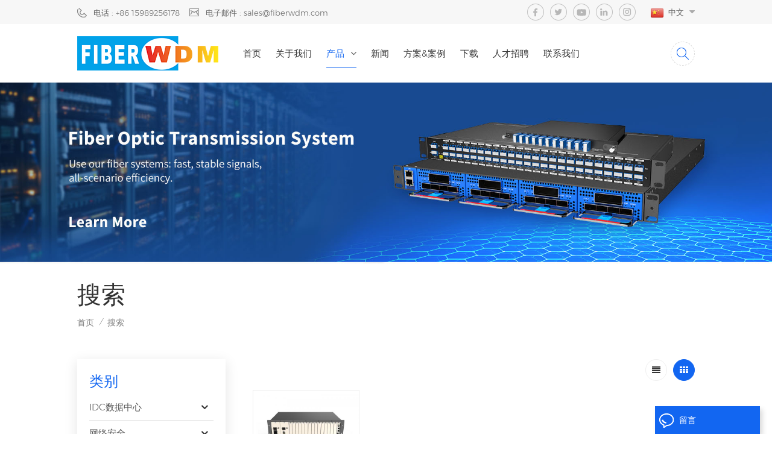

--- FILE ---
content_type: text/html; charset=UTF-8
request_url: https://www.fiberwdm.cn/DWDM%20%E6%B3%A2%E5%88%86%E5%A4%8D%E7%94%A8%E4%BC%A0%E8%BE%93%E7%B3%BB%E7%BB%9F_sp
body_size: 13947
content:
<!DOCTYPE html PUBLIC "-//W3C//DTD XHTML 1.0 Transitional//EN" "http://www.w3.org/TR/xhtml1/DTD/xhtml1-transitional.dtd">
<html xmlns="http://www.w3.org/1999/xhtml">
<head>
    <meta http-equiv="X-UA-Compatible" content="IE=edge">
    <meta name="viewport" content="width=device-width, initial-scale=1.0, user-scalable=no">
    <meta http-equiv="Content-Type" content="text/html; charset=utf-8" />
    <meta http-equiv="X-UA-Compatible" content="IE=edge,Chrome=1" />
    <meta http-equiv="X-UA-Compatible" content="IE=9" />
    <meta http-equiv="Content-Type" content="text/html; charset=utf-8" />
                <title>Custom DWDM 波分复用传输系统 manufacturer,DWDM 波分复用传输系统 factory</title>
        <meta name="keywords" content="OEM /ODM DWDM 波分复用传输系统,Wholesale DWDM 波分复用传输系统 supplier" />
        <meta name="description" content="Wholesale DWDM 波分复用传输系统 at factory price from Fiberwdm.com. We are best DWDM 波分复用传输系统 supplier,focus on optical communication products manufacture many years!" />
        <meta name="google-site-verification" content="oobnqhvB7qQo47YRCUA-qm2WiBGXuRnbFeyZczoMVyk" />        <!--    分享显示图片-->
        <meta property="og:image" content=""/>
            <link href="/uploadfile/userimg/98f73fe52dd40ac58958036c04ab5498.ico" rel="shortcut icon"  />
    
    <link type="text/css" rel="stylesheet" href="/template/css/bootstrap.css" />
    <link type="text/css" rel="stylesheet" href="/template/css/font-awesome.min.css">
    <link type="text/css" rel="stylesheet" href="/template/css/style.css" />
    <script type="text/javascript" src="/template/js/jquery-1.8.3.js"></script>
    <script type="text/javascript" src="/template/js/bootstrap.min.js"></script>
    <script type="text/javascript" src="/template/js/demo.js"></script>
    <script type="text/javascript" src="/template/js/jquery.velocity.min.js"></script>
    <script type="text/javascript" src="/js/front/common.js"></script>
    <!--[if ie9]
<script src="/template/js/html5shiv.min.js"></script>
<script src="/template/js/respond.min.js"></script>
-->

    <!--[if IE 8]>
    <script src="https://oss.maxcdn.com/libs/html5shiv/3.7.0/html5shiv.js"></script>
    <script src="https://oss.maxcdn.com/libs/respond.js/1.3.0/respond.min.js"></script>
    <![endif]-->
    <script >
        if( /Android|webOS|iPhone|iPad|iPod|BlackBerry|IEMobile|Opera Mini/i.test(navigator.userAgent) ) {
            $(function () {
                $('.newm img').attr("style","");
                $(".newm img").attr("width","");
                $(".newm img").attr("height","");

            })
        }
    </script>
        </head>
<body>
<div class="topW">
    <div class="container">
        <ul class="head_con clearfix">
                                                                <li class="icon_tel">
                        <div class="wrap">
                            <a rel="nofollow" target="_blank" href="tel:+86 15989256178">电话 : +86 15989256178</a>
                        </div>
                    </li>
                                                                                            <li class="icon_email">
                        <div class="wrap">
                            <a rel="nofollow" target="_blank" href="mailto:sales@fiberwdm.com">电子邮件 : sales@fiberwdm.com</a>
                        </div>
                    </li>
                            



        </ul>
        <ul class="language">
            <li>
                <div class="menu">

                    <em class="menu-title"><img src="/template/images/cn.png" alt="中文"><p>中文<i></i></p></em>

                    <ul class="menu-dropdown">
                        <li><a href="/"><img src="/template/images/cn.png" alt="中文"><p>中文</p></a></li>
                        <li><a href="https://www.fiberwdm.com/"><img src="/template/images/en.png" alt="English"><p>English</p></a></li>
                        <li><a href="https://fr.fiberwdm.com/"><img src="/template/images/fr.png" alt="français"><p>français</p></a></li>
                        <li><a href="https://de.fiberwdm.com/"><img src="/template/images/de.png" alt="Deutsch"><p>Deutsch</p></a></li>
                        <li><a href="https://ru.fiberwdm.com/"><img src="/template/images/ru.png" alt="русский"><p>русский</p></a></li>
                        <li><a href="https://it.fiberwdm.com/"><img src="/template/images/it.png" alt="italiano"><p>italiano</p></a></li>
                        <li><a href="https://es.fiberwdm.com/"><img src="/template/images/es.png" alt="español"><p>español</p></a></li>
                        <li><a href="https://pt.fiberwdm.com/"><img src="/template/images/pt.png" alt="português"><p>português</p></a></li>
                        <li><a href="https://ja.fiberwdm.com/"><img src="/template/images/ja.png" alt="日本語"><p>日本語</p></a></li>
                        <li><a href="https://ko.fiberwdm.com/"><img src="/template/images/ko.png" alt="한국의"><p>한국의</p></a></li>


                    </ul>
                </div>
            </li>
        </ul>
        <ul class="top_share clearfix">
                                                            <li><a href="http:///" target="_blank" rel="nofollow"><img src="/template/images/share_f.png" alt="f"></a></li>
                                    <li><a href="http:///" target="_blank" rel="nofollow"><img src="/template/images/share_tw.png" alt="tw"></a></li>
                                    <li><a href="http:///" target="_blank" rel="nofollow"><img src="/template/images/share_you.png" alt="you"></a></li>
                                    <li><a href="http:///" target="_blank" rel="nofollow"><img src="/template/images/share_in.png" alt="in"></a></li>
                                    <li><a href="http:///" target="_blank" rel="nofollow"><img src="/template/images/share_ins.png" alt="ins"></a></li>
                                    </ul>

    </div>
</div>

<header class="large">
    <div class="header clearfix">
        <div class="container">

            <div class="header_m clearfix">
                <div id="logo">
                                            <a  href="/" ><img src="/uploadfile/userimg/0e7ef56359c6d72850f4e29babceec28.png" alt="广州市瑞东电子科技有限公司" /></a>
                    
                </div>
                <div class="search_box">
                    <div class="attr-nav">
                        <a class="search" rel="nofollow" href="#"><i></i></a>
                    </div>
                    <div class="top-search clearfix">
                        <div class="input-group">
                            <div class="header_search clearfix">
                                <input name="search_keyword" onkeydown="javascript:enterIn(event);" type="text" class="form-control" placeholder="搜索...">
                                <input type="submit" class="search_btn btn_search1" value="">
                            </div>
                            <span class="input-group-addon close-search"><i class="fa fa-times"></i></span>
                        </div>
                    </div>
                </div>
                <div class="head-right">

                    <div class="mainmenu-area bg-color-2">
                        <div class="mainmenu-left visible-lg visible-md">
                            <div class="mainmenu">
                                <nav>
                                    <ul class="clearfix">
                                        <li ><a href="/">首页</a></li>
                                                                                <li ><a  href="/about-us_d1">关于我们</a>
                                              
                                                <ul class="vmegamenu">
                                                                                                            <li><a href="/-_d19" title="公司资质">公司资质</a></li>
                                                    
                                                </ul>
                                                                                    </li>
                                        <li class="product_vmegamenu active"><a href="/products">产品</a>
                                            <ul class="vmegamenu">
                                                                                                    <li  class="has-menu"><a href="/idc数据中心_c63">IDC数据中心</a>
                                                                                                                    <ul class="vmegamenu02">
                                                                                                                                    <li > <a href="/400g 200g dci_c1">400G 200G DCI</a>
                                                                                                                                            </li>
                                                                                                                                    <li  class="has-menu"> <a href="/光层传输综合平台_c31">光层传输综合平台</a>
                                                                                                                                                    <ul class="vmegamenu03">
                                                                                                                                                                    <li> <a href="/光层传输机箱_c64">光层传输机箱</a></li>
                                                                                                                                                                    <li> <a href="/业务板卡_c65">业务板卡</a></li>
                                                                                                                                                            </ul>
                                                                                                                                            </li>
                                                                                                                                    <li  class="has-menu"> <a href="/无源波分复用设备_c8">无源波分复用设备</a>
                                                                                                                                                    <ul class="vmegamenu03">
                                                                                                                                                                    <li> <a href="/dwdm mux demux_c11">DWDM Mux Demux</a></li>
                                                                                                                                                                    <li> <a href="/cwdm mux demux_c12">CWDM MUX DEMUX</a></li>
                                                                                                                                                            </ul>
                                                                                                                                            </li>
                                                                                                                                    <li  class="has-menu"> <a href="/光模块_c2">光模块</a>
                                                                                                                                                    <ul class="vmegamenu03">
                                                                                                                                                                    <li> <a href="/800g光模块_c75">800G光模块</a></li>
                                                                                                                                                                    <li> <a href="/400g光模块_c19">400G光模块</a></li>
                                                                                                                                                                    <li> <a href="/200g光模块_c20">200G光模块</a></li>
                                                                                                                                                                    <li> <a href="/100g光模块_c21">100G光模块</a></li>
                                                                                                                                                                    <li> <a href="/50g光模块_c22">50G光模块</a></li>
                                                                                                                                                                    <li> <a href="/40g光模块_c23">40G光模块</a></li>
                                                                                                                                                                    <li> <a href="/25g光模块_c24">25G光模块</a></li>
                                                                                                                                                                    <li> <a href="/10g光模块_c25">10G光模块</a></li>
                                                                                                                                                                    <li> <a href="/16g光模块_c56">16G光模块</a></li>
                                                                                                                                                            </ul>
                                                                                                                                            </li>
                                                                                                                                    <li > <a href="/dac/aoc 高速线缆_c3">DAC/AOC 高速线缆</a>
                                                                                                                                            </li>
                                                                                                                                    <li > <a href="/集成式光纤放大器_c10">集成式光纤放大器</a>
                                                                                                                                            </li>
                                                                                                                                    <li > <a href="/无源色散补尝dcm_c45">无源色散补尝DCM</a>
                                                                                                                                            </li>
                                                                                                                                    <li  class="has-menu"> <a href="/光纤跳线_c4">光纤跳线</a>
                                                                                                                                                    <ul class="vmegamenu03">
                                                                                                                                                                    <li> <a href="/mtp®/mpo光纤跳线_c5">MTP®/MPO光纤跳线</a></li>
                                                                                                                                                                    <li> <a href="/lc/sc/fc/st光纤跳线_c18">LC/SC/FC/ST光纤跳线</a></li>
                                                                                                                                                            </ul>
                                                                                                                                            </li>
                                                                                                                            </ul>
                                                                                                            </li>
                                                                                                    <li  class="has-menu"><a href="/网络安全_c66">网络安全</a>
                                                                                                                    <ul class="vmegamenu02">
                                                                                                                                    <li  class="has-menu"> <a href="/网络信息安全_c32">网络信息安全</a>
                                                                                                                                                    <ul class="vmegamenu03">
                                                                                                                                                                    <li> <a href="/网络分光器_c29">网络分光器</a></li>
                                                                                                                                                                    <li> <a href="/网络分流器_c33">网络分流器</a></li>
                                                                                                                                                                    <li> <a href="/单向网闸_c76">单向网闸</a></li>
                                                                                                                                                                    <li> <a href="/流量分析管理_c60">流量分析管理</a></li>
                                                                                                                                                            </ul>
                                                                                                                                            </li>
                                                                                                                                    <li  class="has-menu"> <a href="/网络链路传输安全_c38">网络链路传输安全</a>
                                                                                                                                                    <ul class="vmegamenu03">
                                                                                                                                                                    <li> <a href="/光开关切换设备_c68">光开关切换设备</a></li>
                                                                                                                                                                    <li> <a href="/olp光线路保护_c69">OLP光线路保护</a></li>
                                                                                                                                                                    <li> <a href="/obp光旁路保护_c70">OBP光旁路保护</a></li>
                                                                                                                                                                    <li> <a href="/空闲光纤管理系统_c83">空闲光纤管理系统</a></li>
                                                                                                                                                            </ul>
                                                                                                                                            </li>
                                                                                                                            </ul>
                                                                                                            </li>
                                                                                                    <li  class="has-menu"><a href="/工业互联_c71">工业互联</a>
                                                                                                                    <ul class="vmegamenu02">
                                                                                                                                    <li  class="has-menu"> <a href="/交换机_c34">交换机</a>
                                                                                                                                                    <ul class="vmegamenu03">
                                                                                                                                                                    <li> <a href="/工业级交换机_c35">工业级交换机</a></li>
                                                                                                                                                                    <li> <a href="/管理型交换机_c44">管理型交换机</a></li>
                                                                                                                                                                    <li> <a href="/光纤收发器_c61">光纤收发器</a></li>
                                                                                                                                                            </ul>
                                                                                                                                            </li>
                                                                                                                                    <li > <a href="/串口服务器_c74">串口服务器</a>
                                                                                                                                            </li>
                                                                                                                                    <li  class="has-menu"> <a href="/光端机_c46">光端机</a>
                                                                                                                                                    <ul class="vmegamenu03">
                                                                                                                                                                    <li> <a href="/电话光端机_c58">电话光端机</a></li>
                                                                                                                                                                    <li> <a href="/视频光端机_c59">视频光端机</a></li>
                                                                                                                                                            </ul>
                                                                                                                                            </li>
                                                                                                                                    <li  class="has-menu"> <a href="/光模块_c72">光模块</a>
                                                                                                                                                    <ul class="vmegamenu03">
                                                                                                                                                                    <li> <a href="/155m-2.5g光模块_c26">155M-2.5G光模块</a></li>
                                                                                                                                                                    <li> <a href="/3g 视频光模块 1080p 60ghz_c27">3G 视频光模块 1080P 60GHZ</a></li>
                                                                                                                                                                    <li> <a href="/12g 视频光模块 4k 60ghz_c28">12G 视频光模块 4K 60GHZ</a></li>
                                                                                                                                                                    <li> <a href="/全国产特种光模块_c47">全国产特种光模块</a></li>
                                                                                                                                                            </ul>
                                                                                                                                            </li>
                                                                                                                            </ul>
                                                                                                            </li>
                                                                                                    <li  class="has-menu"><a href="/光器件_c40">光器件</a>
                                                                                                                    <ul class="vmegamenu02">
                                                                                                                                    <li > <a href="/无源 wdm 器件_c13">无源 WDM 器件</a>
                                                                                                                                            </li>
                                                                                                                                    <li > <a href="/无源保偏器件_c41">无源保偏器件</a>
                                                                                                                                            </li>
                                                                                                                                    <li  class="has-menu"> <a href="/光开关_c16">光开关</a>
                                                                                                                                                    <ul class="vmegamenu03">
                                                                                                                                                                    <li> <a href="/机械式光开关_c30">机械式光开关</a></li>
                                                                                                                                                                    <li> <a href="/磁光开关_c48">磁光开关</a></li>
                                                                                                                                                                    <li> <a href="/mems光开关_c67">MEMS光开关</a></li>
                                                                                                                                                            </ul>
                                                                                                                                            </li>
                                                                                                                            </ul>
                                                                                                            </li>
                                                                                                    <li  class="has-menu"><a href="/运营商_c77">运营商</a>
                                                                                                                    <ul class="vmegamenu02">
                                                                                                                                    <li > <a href="/5g前传无源波分_c78">5G前传无源波分</a>
                                                                                                                                            </li>
                                                                                                                                    <li > <a href="/5g 前传半有源波分_c79">5G 前传半有源波分</a>
                                                                                                                                            </li>
                                                                                                                                    <li > <a href="/pon网络单线双接入_c80">PON网络单线双接入</a>
                                                                                                                                            </li>
                                                                                                                                    <li > <a href="/固网+移动网融合波分复用_c82">固网+移动网融合波分复用</a>
                                                                                                                                            </li>
                                                                                                                                    <li > <a href="/obp断电直通_c81">OBP断电直通</a>
                                                                                                                                            </li>
                                                                                                                            </ul>
                                                                                                            </li>
                                                                                                    <li  class="has-menu"><a href="/光纤配件_c36">光纤配件</a>
                                                                                                                    <ul class="vmegamenu02">
                                                                                                                                    <li > <a href="/连接器_c37">连接器</a>
                                                                                                                                            </li>
                                                                                                                                    <li > <a href="/光纤仪器仪表_c39">光纤仪器仪表</a>
                                                                                                                                            </li>
                                                                                                                                    <li > <a href="/光纤配线架_c43">光纤配线架</a>
                                                                                                                                            </li>
                                                                                                                            </ul>
                                                                                                            </li>
                                                                                                    <li  class="has-menu"><a href="/光纤传感_c85">光纤传感</a>
                                                                                                                    <ul class="vmegamenu02">
                                                                                                                                    <li  class="has-menu"> <a href="/探测器_c86">探测器</a>
                                                                                                                                                    <ul class="vmegamenu03">
                                                                                                                                                                    <li> <a href="/偏压探测器_c87">偏压探测器</a></li>
                                                                                                                                                                    <li> <a href="/高速探测器（单元探测器）_c88">高速探测器（单元探测器）</a></li>
                                                                                                                                                                    <li> <a href="/apd探测器_c89">APD探测器</a></li>
                                                                                                                                                                    <li> <a href="/单元探测器_c90">单元探测器</a></li>
                                                                                                                                                            </ul>
                                                                                                                                            </li>
                                                                                                                            </ul>
                                                                                                            </li>
                                                                                            </ul>
                                        </li>
                                                                                <li ><a  href="/新闻_nc1">新闻</a>
                                                                                    </li>
                                                                                <li ><a  href="/方案&案例_nc4">方案&案例</a>
                                                                                            <ul class="vmegamenu">
                                                                                                            <li><a href="/成功案例_nc5">成功案例</a></li>
                                                                                                            <li><a href="/应用方案_nc6">应用方案</a></li>
                                                                                                            <li><a href="/技术文章_nc7">技术文章</a></li>
                                                                                                    </ul>
                                                                                    </li>
                                                                                <li ><a href="/category/downloads/1">下载</a></li>
                                                                                <li ><a  href="/-_d18">人才招聘</a>
                                                                                    </li>
                                                                                <li ><a  href="/contact-us_d2">联系我们</a>
                                                                                    </li>
                                    </ul>
                                </nav>
                            </div>
                        </div>
                    </div>

                    <div class="wrapper">
                        <nav id="main-nav">
                            <ul class="first-nav">
                                <li>
                                    <a href="/" target="_blank">首页</a>
                                </li>
                            </ul>
                            <ul class="second-nav">
                                                                <li><a  href="/about-us_d1">关于我们</a>
                                                                            <ul class="nav_child">
                                                                                            <li><a href="/-_d19" title="公司资质">公司资质</a></li>
                                                                                    </ul>
                                                                    </li>
                                <li><a href="/products">产品</a>
                                    <ul class="nav_child">
                                                                                    <li><a href="/idc数据中心_c63">IDC数据中心</a>
                                                                                                    <ul>
                                                                                                                    <li><a href="/400g 200g dci_c1">400G 200G DCI</a>
                                                                                                                            </li>
                                                                                                                    <li><a href="/光层传输综合平台_c31">光层传输综合平台</a>
                                                                                                                                    <ul>
                                                                                                                                                    <li><a href="/光层传输机箱_c64">光层传输机箱</a></li>
                                                                                                                                                    <li><a href="/业务板卡_c65">业务板卡</a></li>
                                                                                                                                            </ul>
                                                                                                                            </li>
                                                                                                                    <li><a href="/无源波分复用设备_c8">无源波分复用设备</a>
                                                                                                                                    <ul>
                                                                                                                                                    <li><a href="/dwdm mux demux_c11">DWDM Mux Demux</a></li>
                                                                                                                                                    <li><a href="/cwdm mux demux_c12">CWDM MUX DEMUX</a></li>
                                                                                                                                            </ul>
                                                                                                                            </li>
                                                                                                                    <li><a href="/光模块_c2">光模块</a>
                                                                                                                                    <ul>
                                                                                                                                                    <li><a href="/800g光模块_c75">800G光模块</a></li>
                                                                                                                                                    <li><a href="/400g光模块_c19">400G光模块</a></li>
                                                                                                                                                    <li><a href="/200g光模块_c20">200G光模块</a></li>
                                                                                                                                                    <li><a href="/100g光模块_c21">100G光模块</a></li>
                                                                                                                                                    <li><a href="/50g光模块_c22">50G光模块</a></li>
                                                                                                                                                    <li><a href="/40g光模块_c23">40G光模块</a></li>
                                                                                                                                                    <li><a href="/25g光模块_c24">25G光模块</a></li>
                                                                                                                                                    <li><a href="/10g光模块_c25">10G光模块</a></li>
                                                                                                                                                    <li><a href="/16g光模块_c56">16G光模块</a></li>
                                                                                                                                            </ul>
                                                                                                                            </li>
                                                                                                                    <li><a href="/dac/aoc 高速线缆_c3">DAC/AOC 高速线缆</a>
                                                                                                                            </li>
                                                                                                                    <li><a href="/集成式光纤放大器_c10">集成式光纤放大器</a>
                                                                                                                            </li>
                                                                                                                    <li><a href="/无源色散补尝dcm_c45">无源色散补尝DCM</a>
                                                                                                                            </li>
                                                                                                                    <li><a href="/光纤跳线_c4">光纤跳线</a>
                                                                                                                                    <ul>
                                                                                                                                                    <li><a href="/mtp®/mpo光纤跳线_c5">MTP®/MPO光纤跳线</a></li>
                                                                                                                                                    <li><a href="/lc/sc/fc/st光纤跳线_c18">LC/SC/FC/ST光纤跳线</a></li>
                                                                                                                                            </ul>
                                                                                                                            </li>
                                                                                                            </ul>
                                                                                            </li>
                                                                                    <li><a href="/网络安全_c66">网络安全</a>
                                                                                                    <ul>
                                                                                                                    <li><a href="/网络信息安全_c32">网络信息安全</a>
                                                                                                                                    <ul>
                                                                                                                                                    <li><a href="/网络分光器_c29">网络分光器</a></li>
                                                                                                                                                    <li><a href="/网络分流器_c33">网络分流器</a></li>
                                                                                                                                                    <li><a href="/单向网闸_c76">单向网闸</a></li>
                                                                                                                                                    <li><a href="/流量分析管理_c60">流量分析管理</a></li>
                                                                                                                                            </ul>
                                                                                                                            </li>
                                                                                                                    <li><a href="/网络链路传输安全_c38">网络链路传输安全</a>
                                                                                                                                    <ul>
                                                                                                                                                    <li><a href="/光开关切换设备_c68">光开关切换设备</a></li>
                                                                                                                                                    <li><a href="/olp光线路保护_c69">OLP光线路保护</a></li>
                                                                                                                                                    <li><a href="/obp光旁路保护_c70">OBP光旁路保护</a></li>
                                                                                                                                                    <li><a href="/空闲光纤管理系统_c83">空闲光纤管理系统</a></li>
                                                                                                                                            </ul>
                                                                                                                            </li>
                                                                                                            </ul>
                                                                                            </li>
                                                                                    <li><a href="/工业互联_c71">工业互联</a>
                                                                                                    <ul>
                                                                                                                    <li><a href="/交换机_c34">交换机</a>
                                                                                                                                    <ul>
                                                                                                                                                    <li><a href="/工业级交换机_c35">工业级交换机</a></li>
                                                                                                                                                    <li><a href="/管理型交换机_c44">管理型交换机</a></li>
                                                                                                                                                    <li><a href="/光纤收发器_c61">光纤收发器</a></li>
                                                                                                                                            </ul>
                                                                                                                            </li>
                                                                                                                    <li><a href="/串口服务器_c74">串口服务器</a>
                                                                                                                            </li>
                                                                                                                    <li><a href="/光端机_c46">光端机</a>
                                                                                                                                    <ul>
                                                                                                                                                    <li><a href="/电话光端机_c58">电话光端机</a></li>
                                                                                                                                                    <li><a href="/视频光端机_c59">视频光端机</a></li>
                                                                                                                                            </ul>
                                                                                                                            </li>
                                                                                                                    <li><a href="/光模块_c72">光模块</a>
                                                                                                                                    <ul>
                                                                                                                                                    <li><a href="/155m-2.5g光模块_c26">155M-2.5G光模块</a></li>
                                                                                                                                                    <li><a href="/3g 视频光模块 1080p 60ghz_c27">3G 视频光模块 1080P 60GHZ</a></li>
                                                                                                                                                    <li><a href="/12g 视频光模块 4k 60ghz_c28">12G 视频光模块 4K 60GHZ</a></li>
                                                                                                                                                    <li><a href="/全国产特种光模块_c47">全国产特种光模块</a></li>
                                                                                                                                            </ul>
                                                                                                                            </li>
                                                                                                            </ul>
                                                                                            </li>
                                                                                    <li><a href="/光器件_c40">光器件</a>
                                                                                                    <ul>
                                                                                                                    <li><a href="/无源 wdm 器件_c13">无源 WDM 器件</a>
                                                                                                                            </li>
                                                                                                                    <li><a href="/无源保偏器件_c41">无源保偏器件</a>
                                                                                                                            </li>
                                                                                                                    <li><a href="/光开关_c16">光开关</a>
                                                                                                                                    <ul>
                                                                                                                                                    <li><a href="/机械式光开关_c30">机械式光开关</a></li>
                                                                                                                                                    <li><a href="/磁光开关_c48">磁光开关</a></li>
                                                                                                                                                    <li><a href="/mems光开关_c67">MEMS光开关</a></li>
                                                                                                                                            </ul>
                                                                                                                            </li>
                                                                                                            </ul>
                                                                                            </li>
                                                                                    <li><a href="/运营商_c77">运营商</a>
                                                                                                    <ul>
                                                                                                                    <li><a href="/5g前传无源波分_c78">5G前传无源波分</a>
                                                                                                                            </li>
                                                                                                                    <li><a href="/5g 前传半有源波分_c79">5G 前传半有源波分</a>
                                                                                                                            </li>
                                                                                                                    <li><a href="/pon网络单线双接入_c80">PON网络单线双接入</a>
                                                                                                                            </li>
                                                                                                                    <li><a href="/固网+移动网融合波分复用_c82">固网+移动网融合波分复用</a>
                                                                                                                            </li>
                                                                                                                    <li><a href="/obp断电直通_c81">OBP断电直通</a>
                                                                                                                            </li>
                                                                                                            </ul>
                                                                                            </li>
                                                                                    <li><a href="/光纤配件_c36">光纤配件</a>
                                                                                                    <ul>
                                                                                                                    <li><a href="/连接器_c37">连接器</a>
                                                                                                                            </li>
                                                                                                                    <li><a href="/光纤仪器仪表_c39">光纤仪器仪表</a>
                                                                                                                            </li>
                                                                                                                    <li><a href="/光纤配线架_c43">光纤配线架</a>
                                                                                                                            </li>
                                                                                                            </ul>
                                                                                            </li>
                                                                                    <li><a href="/光纤传感_c85">光纤传感</a>
                                                                                                    <ul>
                                                                                                                    <li><a href="/探测器_c86">探测器</a>
                                                                                                                                    <ul>
                                                                                                                                                    <li><a href="/偏压探测器_c87">偏压探测器</a></li>
                                                                                                                                                    <li><a href="/高速探测器（单元探测器）_c88">高速探测器（单元探测器）</a></li>
                                                                                                                                                    <li><a href="/apd探测器_c89">APD探测器</a></li>
                                                                                                                                                    <li><a href="/单元探测器_c90">单元探测器</a></li>
                                                                                                                                            </ul>
                                                                                                                            </li>
                                                                                                            </ul>
                                                                                            </li>
                                                                            </ul>
                                </li>

                                                                <li><a  href="/新闻_nc1">新闻</a>
                                                                    </li>
                                                                <li ><a  href="/方案&案例_nc4">方案&案例</a>
                                                                            <ul class="vmegamenu">
                                                                                            <li><a href="/成功案例_nc5">成功案例</a></li>
                                                                                            <li><a href="/应用方案_nc6">应用方案</a></li>
                                                                                            <li><a href="/技术文章_nc7">技术文章</a></li>
                                                                                    </ul>
                                                                    </li>
                                                                <li><a href="/category/downloads/1">下载</a></li>
                                                                <li><a  href="/-_d18">人才招聘</a>
                                                                    </li>
                                                                <li ><a  href="/contact-us_d2">联系我们</a>
                                                                    </li>
                                                                                                                                                                                                                                                                                                                                                                                                                                                                                                                                                                                                                                                                                                                                                                                            </ul>

                        </nav>
                        <a class="toggle">
                            <span></span>
                            <span></span>
                            <span></span>
                        </a>
                    </div>
                </div>

            </div>
        </div>

    </div>

</header>
<div class="page_banner">
            <a href="javascript:void(0)" rel="nofollow" ><img src="/uploadfile/bannerimg/17551610004971.jpg" alt="other" /></a>
        </div>
<div class="breadcrumb clearfix">
    <div class="container">
        <div class="in_title">
            <span>搜索</span>
        </div>
        <div class="bread_right">
            <a class="home" href="/" title="Return to Home">首页</a>
            <i>/</i>
            <h2>搜索</h2>
        </div>
    </div>
</div>

<div class="page_section clearfix"> 
    <div class="container"> 
    	<div class="page_column clearfix">
            <div class="page-left clearfix">
	 				
    <div id="right_column" class="left-cat column clearfix">
        <section class="block blockcms column_box">
            <span class="left_title"><em>类别</em><span></span><i class="column_icon_toggle icon-plus-sign"></i></span>
            <div class="block_content toggle_content">
                <ul class="mtree">
                                        <li ><b></b><a  href="/idc数据中心_c63">IDC数据中心</a>
                                                <ul>
                                                        <li ><a  href="/400g 200g dci_c1">400G 200G DCI</a>
                                                            </li>
                                                        <li ><b></b><a  href="/光层传输综合平台_c31">光层传输综合平台</a>
                                                                <ul>
                                                                        <li ><a  href="/光层传输机箱_c64">光层传输机箱</a></li>
                                                                        <li ><a  href="/业务板卡_c65">业务板卡</a></li>
                                                                    </ul>
                                                            </li>
                                                        <li ><b></b><a  href="/无源波分复用设备_c8">无源波分复用设备</a>
                                                                <ul>
                                                                        <li ><a  href="/dwdm mux demux_c11">DWDM Mux Demux</a></li>
                                                                        <li ><a  href="/cwdm mux demux_c12">CWDM MUX DEMUX</a></li>
                                                                    </ul>
                                                            </li>
                                                        <li ><b></b><a  href="/光模块_c2">光模块</a>
                                                                <ul>
                                                                        <li ><a  href="/800g光模块_c75">800G光模块</a></li>
                                                                        <li ><a  href="/400g光模块_c19">400G光模块</a></li>
                                                                        <li ><a  href="/200g光模块_c20">200G光模块</a></li>
                                                                        <li ><a  href="/100g光模块_c21">100G光模块</a></li>
                                                                        <li ><a  href="/50g光模块_c22">50G光模块</a></li>
                                                                        <li ><a  href="/40g光模块_c23">40G光模块</a></li>
                                                                        <li ><a  href="/25g光模块_c24">25G光模块</a></li>
                                                                        <li ><a  href="/10g光模块_c25">10G光模块</a></li>
                                                                        <li ><a  href="/16g光模块_c56">16G光模块</a></li>
                                                                    </ul>
                                                            </li>
                                                        <li ><a  href="/dac/aoc 高速线缆_c3">DAC/AOC 高速线缆</a>
                                                            </li>
                                                        <li ><a  href="/集成式光纤放大器_c10">集成式光纤放大器</a>
                                                            </li>
                                                        <li ><a  href="/无源色散补尝dcm_c45">无源色散补尝DCM</a>
                                                            </li>
                                                        <li ><b></b><a  href="/光纤跳线_c4">光纤跳线</a>
                                                                <ul>
                                                                        <li ><a  href="/mtp®/mpo光纤跳线_c5">MTP®/MPO光纤跳线</a></li>
                                                                        <li ><a  href="/lc/sc/fc/st光纤跳线_c18">LC/SC/FC/ST光纤跳线</a></li>
                                                                    </ul>
                                                            </li>
                                                    </ul>
                                            </li>
                                        <li ><b></b><a  href="/网络安全_c66">网络安全</a>
                                                <ul>
                                                        <li ><b></b><a  href="/网络信息安全_c32">网络信息安全</a>
                                                                <ul>
                                                                        <li ><a  href="/网络分光器_c29">网络分光器</a></li>
                                                                        <li ><a  href="/网络分流器_c33">网络分流器</a></li>
                                                                        <li ><a  href="/单向网闸_c76">单向网闸</a></li>
                                                                        <li ><a  href="/流量分析管理_c60">流量分析管理</a></li>
                                                                    </ul>
                                                            </li>
                                                        <li ><b></b><a  href="/网络链路传输安全_c38">网络链路传输安全</a>
                                                                <ul>
                                                                        <li ><a  href="/光开关切换设备_c68">光开关切换设备</a></li>
                                                                        <li ><a  href="/olp光线路保护_c69">OLP光线路保护</a></li>
                                                                        <li ><a  href="/obp光旁路保护_c70">OBP光旁路保护</a></li>
                                                                        <li ><a  href="/空闲光纤管理系统_c83">空闲光纤管理系统</a></li>
                                                                    </ul>
                                                            </li>
                                                    </ul>
                                            </li>
                                        <li ><b></b><a  href="/工业互联_c71">工业互联</a>
                                                <ul>
                                                        <li ><b></b><a  href="/交换机_c34">交换机</a>
                                                                <ul>
                                                                        <li ><a  href="/工业级交换机_c35">工业级交换机</a></li>
                                                                        <li ><a  href="/管理型交换机_c44">管理型交换机</a></li>
                                                                        <li ><a  href="/光纤收发器_c61">光纤收发器</a></li>
                                                                    </ul>
                                                            </li>
                                                        <li ><a  href="/串口服务器_c74">串口服务器</a>
                                                            </li>
                                                        <li ><b></b><a  href="/光端机_c46">光端机</a>
                                                                <ul>
                                                                        <li ><a  href="/电话光端机_c58">电话光端机</a></li>
                                                                        <li ><a  href="/视频光端机_c59">视频光端机</a></li>
                                                                    </ul>
                                                            </li>
                                                        <li ><b></b><a  href="/光模块_c72">光模块</a>
                                                                <ul>
                                                                        <li ><a  href="/155m-2.5g光模块_c26">155M-2.5G光模块</a></li>
                                                                        <li ><a  href="/3g 视频光模块 1080p 60ghz_c27">3G 视频光模块 1080P 60GHZ</a></li>
                                                                        <li ><a  href="/12g 视频光模块 4k 60ghz_c28">12G 视频光模块 4K 60GHZ</a></li>
                                                                        <li ><a  href="/全国产特种光模块_c47">全国产特种光模块</a></li>
                                                                    </ul>
                                                            </li>
                                                    </ul>
                                            </li>
                                        <li ><b></b><a  href="/光器件_c40">光器件</a>
                                                <ul>
                                                        <li ><a  href="/无源 wdm 器件_c13">无源 WDM 器件</a>
                                                            </li>
                                                        <li ><a  href="/无源保偏器件_c41">无源保偏器件</a>
                                                            </li>
                                                        <li ><b></b><a  href="/光开关_c16">光开关</a>
                                                                <ul>
                                                                        <li ><a  href="/机械式光开关_c30">机械式光开关</a></li>
                                                                        <li ><a  href="/磁光开关_c48">磁光开关</a></li>
                                                                        <li ><a  href="/mems光开关_c67">MEMS光开关</a></li>
                                                                    </ul>
                                                            </li>
                                                    </ul>
                                            </li>
                                        <li ><b></b><a  href="/运营商_c77">运营商</a>
                                                <ul>
                                                        <li ><a  href="/5g前传无源波分_c78">5G前传无源波分</a>
                                                            </li>
                                                        <li ><a  href="/5g 前传半有源波分_c79">5G 前传半有源波分</a>
                                                            </li>
                                                        <li ><a  href="/pon网络单线双接入_c80">PON网络单线双接入</a>
                                                            </li>
                                                        <li ><a  href="/固网+移动网融合波分复用_c82">固网+移动网融合波分复用</a>
                                                            </li>
                                                        <li ><a  href="/obp断电直通_c81">OBP断电直通</a>
                                                            </li>
                                                    </ul>
                                            </li>
                                        <li ><b></b><a  href="/光纤配件_c36">光纤配件</a>
                                                <ul>
                                                        <li ><a  href="/连接器_c37">连接器</a>
                                                            </li>
                                                        <li ><a  href="/光纤仪器仪表_c39">光纤仪器仪表</a>
                                                            </li>
                                                        <li ><a  href="/光纤配线架_c43">光纤配线架</a>
                                                            </li>
                                                    </ul>
                                            </li>
                                        <li ><b></b><a  href="/光纤传感_c85">光纤传感</a>
                                                <ul>
                                                        <li ><b></b><a  href="/探测器_c86">探测器</a>
                                                                <ul>
                                                                        <li ><a  href="/偏压探测器_c87">偏压探测器</a></li>
                                                                        <li ><a  href="/高速探测器（单元探测器）_c88">高速探测器（单元探测器）</a></li>
                                                                        <li ><a  href="/apd探测器_c89">APD探测器</a></li>
                                                                        <li ><a  href="/单元探测器_c90">单元探测器</a></li>
                                                                    </ul>
                                                            </li>
                                                    </ul>
                                            </li>
                                   </ul>
            </div> 
        </section>
    </div>

    <div id="right_column" class="left-pro column clearfix">
        <section class="block blockcms column_box">
            <span class="left_title"><em>热门产品</em><span></span><i class="column_icon_toggle icon-plus-sign"></i></span> 
            <div class="block_content toggle_content">
                <ul class="list clearfix">
                                        <li class="clearfix">
                        <div class="box clearfix">
                            <div class="image pro_image">
                                <a href="/100g qsfp28 aoc transceiver_p97.html" title="100G QSFP28 AOC Transceiver"></a>
                                <img id="product_detail_img"  alt="100G QSFP28 AOC cable" src="/uploadfile/202105/10/d2c41c85f33e7ff9218aa60f53ab2386_thumb.jpg" />                                <em class="icon"><i></i></em>
                            </div>
                            <div class="main">
                                <a href="/100g qsfp28 aoc transceiver_p97.html" title="100G QSFP28 AOC Transceiver"  class="title">100G QSFP28 AOC Transceiver</a>
                                <a href="/100g qsfp28 aoc transceiver_p97.html" title="100G QSFP28 AOC Transceiver" class="page_more">查看更多<i class="fa fa-caret-right"></i></a>
                            </div>
                        </div>
                    </li> 
                                        <li class="clearfix">
                        <div class="box clearfix">
                            <div class="image pro_image">
                                <a href="/40g qsfp+ aoc transceiver_p98.html" title="40G QSFP+ AOC Transceiver"></a>
                                <img id="product_detail_img"  alt="40G QSFP AOC cable" src="/uploadfile/202105/10/73e243e1db3072c19cdf1c79dfc694e3_thumb.jpg" />                                <em class="icon"><i></i></em>
                            </div>
                            <div class="main">
                                <a href="/40g qsfp+ aoc transceiver_p98.html" title="40G QSFP+ AOC Transceiver"  class="title">40G QSFP+ AOC Transceiver</a>
                                <a href="/40g qsfp+ aoc transceiver_p98.html" title="40G QSFP+ AOC Transceiver" class="page_more">查看更多<i class="fa fa-caret-right"></i></a>
                            </div>
                        </div>
                    </li> 
                                        <li class="clearfix">
                        <div class="box clearfix">
                            <div class="image pro_image">
                                <a href="/8路 双纤双向 c21-c28 dwdm 波分复用设备_p39.html" title="8路 双纤双向 C21-C28 DWDM 波分复用设备"></a>
                                <img id="product_detail_img"  alt="8ch 100G DWDM MUX DEMUX" src="/uploadfile/202306/01/5afbcc839369da1e67b952456dc32a58_thumb.jpg" />                                <em class="icon"><i></i></em>
                            </div>
                            <div class="main">
                                <a href="/8路 双纤双向 c21-c28 dwdm 波分复用设备_p39.html" title="8路 双纤双向 C21-C28 DWDM 波分复用设备"  class="title">8路 双纤双向 C21-C28 DWDM 波分复用设备</a>
                                <a href="/8路 双纤双向 c21-c28 dwdm 波分复用设备_p39.html" title="8路 双纤双向 C21-C28 DWDM 波分复用设备" class="page_more">查看更多<i class="fa fa-caret-right"></i></a>
                            </div>
                        </div>
                    </li> 
                                        <li class="clearfix">
                        <div class="box clearfix">
                            <div class="image pro_image">
                                <a href="/8路 双纤双向 c40-c47 dwdm oadm 波分复用设备_p40.html" title="8路 双纤双向 C40-C47 DWDM OADM 波分复用设备"></a>
                                <img id="product_detail_img"  alt="8ch  DWDM MUX DEMUX OADM" src="/uploadfile/202207/22/9791e5ecd3b8ab44c71836241296e84d_thumb.jpg" />                                <em class="icon"><i></i></em>
                            </div>
                            <div class="main">
                                <a href="/8路 双纤双向 c40-c47 dwdm oadm 波分复用设备_p40.html" title="8路 双纤双向 C40-C47 DWDM OADM 波分复用设备"  class="title">8路 双纤双向 C40-C47 DWDM OADM 波分复用设备</a>
                                <a href="/8路 双纤双向 c40-c47 dwdm oadm 波分复用设备_p40.html" title="8路 双纤双向 C40-C47 DWDM OADM 波分复用设备" class="page_more">查看更多<i class="fa fa-caret-right"></i></a>
                            </div>
                        </div>
                    </li> 
                                        <li class="clearfix">
                        <div class="box clearfix">
                            <div class="image pro_image">
                                <a href="/8路 双纤双向 c31-c38 dwdm 波分复用 lgx 盒子 模块_p41.html" title="8路 双纤双向 C31-C38 DWDM 波分复用 LGX 盒子 模块"></a>
                                <img id="product_detail_img"  alt="8ch 100G DWDM MUX DEMUX dual fiber" src="/uploadfile/202306/17/e9719c45c54806927b280a9b62747d65_thumb.jpg" />                                <em class="icon"><i></i></em>
                            </div>
                            <div class="main">
                                <a href="/8路 双纤双向 c31-c38 dwdm 波分复用 lgx 盒子 模块_p41.html" title="8路 双纤双向 C31-C38 DWDM 波分复用 LGX 盒子 模块"  class="title">8路 双纤双向 C31-C38 DWDM 波分复用 LGX 盒子 模块</a>
                                <a href="/8路 双纤双向 c31-c38 dwdm 波分复用 lgx 盒子 模块_p41.html" title="8路 双纤双向 C31-C38 DWDM 波分复用 LGX 盒子 模块" class="page_more">查看更多<i class="fa fa-caret-right"></i></a>
                            </div>
                        </div>
                    </li> 
                                        <li class="clearfix">
                        <div class="box clearfix">
                            <div class="image pro_image">
                                <a href="/mtp/mpo trunk cable_p96.html" title="MTP/MPO Trunk Cable"></a>
                                <img id="product_detail_img"  alt="MPO Cable" src="/uploadfile/202105/08/7ac9c185e50ccf51a61a3d7d8d1fad67_thumb.jpg" />                                <em class="icon"><i></i></em>
                            </div>
                            <div class="main">
                                <a href="/mtp/mpo trunk cable_p96.html" title="MTP/MPO Trunk Cable"  class="title">MTP/MPO Trunk Cable</a>
                                <a href="/mtp/mpo trunk cable_p96.html" title="MTP/MPO Trunk Cable" class="page_more">查看更多<i class="fa fa-caret-right"></i></a>
                            </div>
                        </div>
                    </li> 
                                        <li class="clearfix">
                        <div class="box clearfix">
                            <div class="image pro_image">
                                <a href="/10g  dwdm sfp+ optical transceiver_p79.html" title="10G  DWDM SFP+ Optical Transceiver"></a>
                                <img id="product_detail_img"  alt="10G SFP+  Transceiver" src="/uploadfile/202104/25/564fbf80c066d24043f1896ea5ab4764_thumb.jpg" />                                <em class="icon"><i></i></em>
                            </div>
                            <div class="main">
                                <a href="/10g  dwdm sfp+ optical transceiver_p79.html" title="10G  DWDM SFP+ Optical Transceiver"  class="title">10G  DWDM SFP+ Optical Transceiver</a>
                                <a href="/10g  dwdm sfp+ optical transceiver_p79.html" title="10G  DWDM SFP+ Optical Transceiver" class="page_more">查看更多<i class="fa fa-caret-right"></i></a>
                            </div>
                        </div>
                    </li> 
                                        <li class="clearfix">
                        <div class="box clearfix">
                            <div class="image pro_image">
                                <a href="/25g sfp28 cwdm optical transceiver_p73.html" title="25G SFP28 CWDM Optical Transceiver"></a>
                                <img id="product_detail_img"  alt="25G SFP28 Transceiver" src="/uploadfile/202104/25/564fbf80c066d24043f1896ea5ab4764_thumb.jpg" />                                <em class="icon"><i></i></em>
                            </div>
                            <div class="main">
                                <a href="/25g sfp28 cwdm optical transceiver_p73.html" title="25G SFP28 CWDM Optical Transceiver"  class="title">25G SFP28 CWDM Optical Transceiver</a>
                                <a href="/25g sfp28 cwdm optical transceiver_p73.html" title="25G SFP28 CWDM Optical Transceiver" class="page_more">查看更多<i class="fa fa-caret-right"></i></a>
                            </div>
                        </div>
                    </li> 
                                        <li class="clearfix">
                        <div class="box clearfix">
                            <div class="image pro_image">
                                <a href="/10g sfp+ optical transceiver_p78.html" title="10G SFP+ Optical Transceiver"></a>
                                <img id="product_detail_img"  alt="10G SFP+  Transceiver" src="/uploadfile/202104/25/564fbf80c066d24043f1896ea5ab4764_thumb.jpg" />                                <em class="icon"><i></i></em>
                            </div>
                            <div class="main">
                                <a href="/10g sfp+ optical transceiver_p78.html" title="10G SFP+ Optical Transceiver"  class="title">10G SFP+ Optical Transceiver</a>
                                <a href="/10g sfp+ optical transceiver_p78.html" title="10G SFP+ Optical Transceiver" class="page_more">查看更多<i class="fa fa-caret-right"></i></a>
                            </div>
                        </div>
                    </li> 
                                        <li class="clearfix">
                        <div class="box clearfix">
                            <div class="image pro_image">
                                <a href="/25g sfp28 mwdm optical transceiver_p74.html" title="25G SFP28 MWDM Optical Transceiver"></a>
                                <img id="product_detail_img"  alt="25G SFP28 Transceiver" src="/uploadfile/202104/25/564fbf80c066d24043f1896ea5ab4764_thumb.jpg" />                                <em class="icon"><i></i></em>
                            </div>
                            <div class="main">
                                <a href="/25g sfp28 mwdm optical transceiver_p74.html" title="25G SFP28 MWDM Optical Transceiver"  class="title">25G SFP28 MWDM Optical Transceiver</a>
                                <a href="/25g sfp28 mwdm optical transceiver_p74.html" title="25G SFP28 MWDM Optical Transceiver" class="page_more">查看更多<i class="fa fa-caret-right"></i></a>
                            </div>
                        </div>
                    </li> 
                                    </ul>
            </div>
        </section>
    </div>
</div>		  
            <div class="page-right clearfix">
                
                <div class="main">
                    <div id="cbp-vm" class="cbp-vm-switcher cbp-vm-view-grid">
                        <div class="cbp-vm-options clearfix">
                            <a rel="nofollow" href="#" class="cbp-vm-icon cbp-vm-grid cbp-vm-selected" data-view="cbp-vm-view-grid"></a>
                            <a rel="nofollow" href="#" class="cbp-vm-icon cbp-vm-list" data-view="cbp-vm-view-list"></a>
                        </div>
                       
                        <ul class="clearfix">
                                
                                                                                     
                            <li>
                                <div class="clearfix">
                                    <div class="cbp-vm-image">
                                        <a class="link"  href="/综合光传输系统fw6600_p51.html" title="综合光传输系统FW6600"></a>
                                        <img id="product_detail_img"  alt="有源波分复用  综合光传输系统FW6600" src="/uploadfile/202408/17/c3fe4beac3510679e70d069bef5d8ed6_small.jpg" />                                        
                                    </div>
                                    <div class="cbp-list-center clearfix">
                                        <div class="cbp-list-left">
                                            <a href="/综合光传输系统fw6600_p51.html" title="综合光传输系统FW6600" class="cbp-title">综合光传输系统FW6600</a>
                                            <div class="cbp-vm-details">组网灵活，占用空间较小，具有超强的可扩展性。 支持CWDM/DWDM/EDFA/OLPS/OTAP等多种模式业务板卡热插拔。 支持 SDH，SONET，Ethernet，SAN，OTN，Video 等业务接入。 支持单通道最大速率 100G,200G,400G 支持单纤单向，单纤双向，双纤双向的链型、星型和环型等多种组网方式。 支持不同厂商的客户端接入，与多种厂家的设备互联互通，支持客户端设备为单模(1310nm/1550nm)、多模(850nm/1310nm)、电口(RJ45)等，可实现OADM光分插复用功能，中间节点可上下波长。 支持基于 SNMP统一网管平台，网管方式有 CLl(telnet 及 console)、Web、NetView (图形化界面)。 支持1+1 电源热插拔余备份，交直流电源可选。</div>
                                                                                                                                    <ul class="post_blog_tag">
                                                <p><i></i>热门标签 :</p>
                                                                                                <li><a href="/dwdm 波分复用传输系统_sp">DWDM 波分复用传输系统</a></li>
                                                                                                <li><a href="/cwdm 波分复用传输系统_sp">CWDM 波分复用传输系统</a></li>
                                                                                                <li><a href="/有源波分复用传输系统_sp">有源波分复用传输系统</a></li>
                                                                                            </ul>
                                                                                        <div class="more"><span class="main_more"><a rel="nofollow" href="/综合光传输系统fw6600_p51.html" title="综合光传输系统FW6600" >查看更多</a></span></div>
                                        </div>
                                    </div>
                                </div>
                            </li>
                                                    </ul>
                    </div> 
                </div>
                <script>
                	 
(function() {

	var container = document.getElementById( 'cbp-vm' ),
		optionSwitch = Array.prototype.slice.call( container.querySelectorAll( 'div.cbp-vm-options > a' ) );

	function init() {
		optionSwitch.forEach( function( el, i ) {
			el.addEventListener( 'click', function( ev ) {
				ev.preventDefault();
				_switch( this );
			}, false );
		} );
	}

	function _switch( opt ) {
		// remove other view classes and any any selected option
		optionSwitch.forEach(function(el) { 
			classie.remove( container, el.getAttribute( 'data-view' ) );
			classie.remove( el, 'cbp-vm-selected' );
		});
		// add the view class for this option
		classie.add( container, opt.getAttribute( 'data-view' ) );
		// this option stays selected
		classie.add( opt, 'cbp-vm-selected' );
	}

	init();

})();

 

( function( window ) {

'use strict';

// class helper functions from bonzo https://github.com/ded/bonzo

function classReg( className ) {
  return new RegExp("(^|\\s+)" + className + "(\\s+|$)");
}

// classList support for class management
// altho to be fair, the api sucks because it won't accept multiple classes at once
var hasClass, addClass, removeClass;








if ( 'classList' in document.documentElement ) {
  hasClass = function( elem, c ) {
    return elem.classList.contains( c );
  };
  addClass = function( elem, c ) {
    elem.classList.add( c );
  };
  removeClass = function( elem, c ) {
    elem.classList.remove( c );
  };
}
else {
  hasClass = function( elem, c ) {
    return classReg( c ).test( elem.className );
  };
  addClass = function( elem, c ) {
    if ( !hasClass( elem, c ) ) {
      elem.className = elem.className + ' ' + c;
    }
  };
  removeClass = function( elem, c ) {
    elem.className = elem.className.replace( classReg( c ), ' ' );
  };
}

function toggleClass( elem, c ) {
  var fn = hasClass( elem, c ) ? removeClass : addClass;
  fn( elem, c );
}

var classie = {
  // full names
  hasClass: hasClass,
  addClass: addClass,
  removeClass: removeClass,
  toggleClass: toggleClass,
  // short names
  has: hasClass,
  add: addClass,
  remove: removeClass,
  toggle: toggleClass
};

// transport
if ( typeof define === 'function' && define.amd ) {
  // AMD
  define( classie );
} else {
  // browser global
  window.classie = classie;
}

})( window );

                </script>
                 <div class="page_num clearfix">
                                        <p>共 <strong>1</strong> 页</p>
                </div>
            </div>
            
        </div>
    </div> 
</div>
<div class="footerW clearfix">
	<div class="container clearfix">
    <div class="footer">
		<div id="right_column" class="fot_con clearfix">
        	<section id="blockbestsellers" class="block products_block column_box">
				<span class="fot_title"><em>联系我们</em> <i class="column_icon_toggle icon-plus-sign"></i></span>
                <div class="block_content toggle_content">
					<a href="/" class="fot_logo"><img src="/uploadfile/single/32742dd896dac807b33055119e74d04d.png" alt="广州市瑞东电子科技有限公司"></a>
					<ul class="list clearfix"> 
                                                                                        <li><span class="icon" style=" background-image:url(/template/images/fot_add.png)"></span>
                                                    <p>地址 : 广州市花都区花山镇菊花石大道128号京东智能产业园6栋901</p>
                                            </li>
                                                                                                                                     
                                             
                                            <li><span class="icon" style="background-image:url(/template/images/fot_tel.png);"></span>
                                                    <p>电话 : <a rel="nofollow" href="tel:+86 15989256178">+86 15989256178</a></p>
                                            </li>
                                                                                                                                                                                 
                                                                                        <li><span class="icon" style="background-image:url(/template/images/fot_whats.png);"></span>
                                                    <p>Whatsapp : 
                                                                                                                <a rel="nofollow" target="_blank" href="https://api.whatsapp.com/send?phone=15989256178&text=Hello" >   
                                                        15989256178</a>
                                                    </p>
                                            </li>
                                                                                                                                                                                 
                                              
                                            <li><span class="icon" style="background-image:url(/template/images/fot_email.png)"></span>
                                                    <p>电子邮件 : <a rel="nofollow" target="_blank" href="mailto:sales@fiberwdm.com">sales@fiberwdm.com</a></p>
                                            </li>
                                                                                        



                                                                                         
                                                                                        <li><span class="icon" style="background-image:url(/template/images/fot_skype.png);"></span>
                                                    <p>Skype : <a rel="nofollow" target="_blank" href="skype:15914235380?chat">15914235380</a></p>
                                            </li>
                                                                                        


                                            
                                            
                    </ul>
                </div>
            </section>
        </div>
		<div id="right_column" class="fot_nav clearfix">
				<section id="blockbestsellers" class="block products_block column_box">
					<span class="fot_title"><em>帮助</em> <i class="column_icon_toggle icon-plus-sign"></i></span>
					<div class="block_content toggle_content">
						<ul class="clearfix">
							 
                                                        <li><a href="/">首页</a></li>
                                                         
                                                        <li><a href="/about-us_d1">关于我们</a></li>
                                                         
                                                        <li><a href="/products">产品</a></li>
                                                         
                                                        <li><a href="/news_nc1">新闻</a></li>
                                                         
                                                        <li><a href="/category/downloads/1">下载</a></li>
                                                         
                                                        <li><a href="/contact-us_d2">联系我们</a></li>
                                                         
                                                        <li><a href="/video-center_nc3">视频</a></li>
                                                         
                                                        <li><a href="/blog">博客</a></li>
                                                         
						</ul>
					</div>
				</section>
			</div>
                    <div id="right_column" class="fot_tag clearfix">
        	<section id="blockbestsellers" class="block products_block column_box">
				<span class="fot_title"><em>热门标签</em> <i class="column_icon_toggle icon-plus-sign"></i></span>
                <div class="block_content toggle_content">
                  	<ul class="clearfix">
                      	                        <li><a href="/100g optical transceiver_sp">100G Optical Transceiver</a></li>
                                                <li><a href="/25g transceiver_sp">25g transceiver</a></li>
                                                <li><a href="/sfp transceiver_sp">sfp transceiver</a></li>
                                                <li><a href="/40ch dwdm mux demux_sp">40CH DWDM Mux Demux</a></li>
                                                <li><a href="/dwdm mux demux_sp">Dwdm mux demux</a></li>
                                                <li><a href="/cwdm mux demux_sp">cwdm mux demux</a></li>
                                                <li><a href="/edfa amplifier_sp">EDFA Amplifier</a></li>
                                                <li><a href="/mems optical switch_sp">MEMS Optical Switch</a></li>
                                                <li><a href="/fiber patch cord_sp">Fiber Patch Cord</a></li>
                                                <li><a href="/sfp  transceiver_sp">sfp  transceiver</a></li>
                          
                    </ul>
                </div>
            </section>
        </div>
            		
		<div id="right_column" class="fot_sub clearfix">
        	<section id="blockbestsellers" class="block products_block column_box">
				<span class="fot_title"><em>订阅</em> <i class="column_icon_toggle icon-plus-sign"></i></span>
                <div class="block_content toggle_content">
					<div class="text">订阅我们的时事信息，并及时了解最新新闻和交易！</div>
					<div class="letter_column">
						<div class="letter-input">
							<input name="textfield" id="user_email"type="text" class="fot_input" placeholder="您的电子邮件地址" >
							<span class="send"><button value="" onclick="add_email_list();"></button></span>
						</div>
                                            <script type="text/javascript">
                                                var email = document.getElementById('user_email');
                                                function add_email_list()
                                                {

                                                    $.ajax({
                                                        url: "/common/ajax/addtoemail/emailname/" + email.value,
                                                        type: 'GET',
                                                        success: function(info) {
                                                            if (info == 1) {
                                                                alert('成功!');
                                                                window.location.href = "/DWDM%20%E6%B3%A2%E5%88%86%E5%A4%8D%E7%94%A8%E4%BC%A0%E8%BE%93%E7%B3%BB%E7%BB%9F_sp";

                                                            } else {
                                                                alert('失败!');
                                                                window.location.href = "/DWDM%20%E6%B3%A2%E5%88%86%E5%A4%8D%E7%94%A8%E4%BC%A0%E8%BE%93%E7%B3%BB%E7%BB%9F_sp";
                                                            }
                                                        }
                                                    });

                                                }


                                            </script>
					</div>
						<ul class="top_share clearfix">
                                                      
                              
                              
                            <li><a  rel="nofollow" target="_blank" href="http:///" ><img src="/uploadfile/friendlink/cf9d140ad3ed3239be4035cb04f213eb.png" alt="f" /></a></li>
                              
                            <li><a  rel="nofollow" target="_blank" href="http:///" ><img src="/uploadfile/friendlink/725fd165958700413bf50055e78a0610.png" alt="tw" /></a></li>
                              
                            <li><a  rel="nofollow" target="_blank" href="http:///" ><img src="/uploadfile/friendlink/ca81a6ebf79cab888b5fff72ae915e8f.png" alt="you" /></a></li>
                              
                            <li><a  rel="nofollow" target="_blank" href="http:///" ><img src="/uploadfile/friendlink/5b05bab17dd6eec4620d89c4ae64e977.png" alt="in" /></a></li>
                              
                            <li><a  rel="nofollow" target="_blank" href="http:///" ><img src="/uploadfile/friendlink/9a38a79df1d069b988241aec689471de.png" alt="ins" /></a></li>
                                                        						</ul>
                </div>
            </section>
        </div>
		<div class="clearfix"></div>
	</div>
    </div>
</div>
	
<div class="footer-bottomW clearfix">
	<div class="container">
	<div class="footer-bottom">
		<div class="copy">
<!--			--><!-- © 2013---><!-- --><!--. --><!--. <a href="https://beian.miit.gov.cn/" target="_blank">粤ICP备12060523号</a> --><!--   | <a href="/privacy-policy_d4">--><!--</a>  | <a href="/sitemap.html">--><!--</a>  |  <a href="/sitemap.xml">XML</a>  |  -->
			版权所有 © 2013-2026 广州市瑞东电子科技有限公司. 所有权利保留.     | <a href="/privacy-policy_d4">隐私政策</a>  | <a href="/sitemap.html">网站地图</a>  |  <a href="/sitemap.xml">XML</a>  |
		</div>
		<div class="fot_link">
                                        			<div class="foot_ipv6">
				支持 IPv6 网络 <img src="/template/images/ipv6.png" alt="">
			</div>
                    <div class="foot_ipv6">
                    <a href="http://beian.miit.gov.cn" style="color:#999">粤ICP备2023059768号</a>
                    </div>
		</div>
            <div id="powerby">提供者</div>
                    <script>
                        $(document).ready(function() {
                            $('#powerby').html('提供者 : <a rel="nofollow" href="https://www.dyyseo.com">dyyseo.com</a>');
                        });
                    </script>
	</div>
	</div>
</div>

 
<a rel="nofollow" href="javascript:;" class="back_top"></a>

<div id="online_qq_layer">
    <div id="online_qq_tab">
        <a id="floatShow" rel="nofollow" href="javascript:void(0);" >留言<i></i></a> 
        <a id="floatHide" rel="nofollow" href="javascript:void(0);" ><i></i></a>
    </div>
    <div id="onlineService" >
        <div class="online_form">
            <div class="i_message_inquiry">
            	<em class="title">留言</em>
                <div class="inquiry">
                    <form id="email_form1" name="email_form1" method="post" action="/inquiry/addinquiry">
                        <input type="hidden"  value="Leave A Message"  name="msg_title" />
                        <div class="text">如果您对我们的产品感兴趣并想了解更多详细信息，请在此处留言，我们将尽快答复您。</div>
                      <div class="input-group">
                        <span class="ms_e"><input class="form-control" name="msg_email" id="msg_email" tabindex="10" type="text" placeholder="* 电子邮件"></span>
                      </div>
                      <div class="input-group">
                        <span class="ms_p"><input class="form-control" name="msg_tel" id="phone" tabindex="10" type="text" placeholder="电话/WhatsApp"></span>
                      </div>
                      <div class="input-group" style="margin-bottom: 10px; height: 100px;">
                          <span class="ms_m"><textarea name="msg_content" class="form-control" id="message" tabindex="13" placeholder="* 输入产品详细信息（例如颜色，尺寸，材料等）和其他特定要求，以获取准确的报价。"></textarea></span>
                      </div>
                                                
                       <span class="main_more"><input type="submit" value="提交" class=" google_genzong"></span> 
                    </form>
              </div>
            </div>
        </div>
    </div>
</div>
<div class="fixed-contact-wrap">
    <ul class="item-list clearfix">
                 
         
        <li class="online_p">
            <div>
                <i class="icon"></i>
                <a rel="nofollow" target="_blank" href="tel:+86 15989256178">+86 15989256178</a>
            </div>
        </li>
                                 
         
        <li class="online_e">
            <div>
                <i class="icon"></i>
                <a rel="nofollow" target="_blank" href="mailto:sales@fiberwdm.com">sales@fiberwdm.com</a>
            </div>
        </li>
        
                                 
                <li class="online_w">
            <div>
                <i class="icon"></i>
                                <a rel="nofollow" target="_blank" href="https://api.whatsapp.com/send?phone=15989256178&text=Hello" >   
                15989256178</a>
            </div>
        </li>
                                 
                <li class="online_s">
            <div>
                <i class="icon"></i>
                <a rel="nofollow" target="_blank" href="skype:15914235380?chat">15914235380</a>
            </div>
        </li>
                		<li class="online_code">
           <div>
                <i class="icon"></i>
                 <a rel="javascript:void(0);" target="_blank" href="#">
					<p>扫描到微信 :</p><img src="/uploadfile/single/696cc37b485f794214811ca057b4a068.jpg" alt="扫描到微信" />
				</a>
            </div>
        </li>
    </ul>
</div>



<div class="mobile_nav clearfix">
    <a href="/"><i class="fa fa-home"></i><p>首页</p></a>
    <a href="/products"><i class="fa fa-th-large"></i><p>产品</p></a>
    <a href="/about-us_d1"><i class="fa fa-user"></i><p>关于</p></a>
    <a href="/contact-us_d2"><i class="fa fa-comments-o"></i><p>联系</p></a>
</div>
<script type="text/javascript">
	$('#bootstrap-touch-slider').bsTouchSlider();
</script>
  <script type="text/javascript" src="/template/js/slick.js"></script>  
<script type="text/javascript" src="/template/js/wow.min.js"></script> 
<script type="text/javascript" src="/template/js/owl.carousel.min.js"></script>   
 <script type="text/javascript">
	baguetteBox.run('.tz-gallery');
</script>
	
 
<script type="text/javascript">
			
			
			$('.autoplay5').slick({
		        speed: 1500,
		        slidesToShow: 5,
		        slidesToScroll: 1,
//					autoplay: true,
//					autoplaySpeed: 3000,
//		        pauseOnHover: true,
		        dots: true,
		        rows: 2,
		//      vertical: false,
		        responsive: [
					{
		                breakpoint: 1300,
		                settings: {
		                    slidesToShow: 4,
		                    slidesToScroll: 1,
		                }
		            },
					{
		                breakpoint: 992,
		                settings: {
		                    slidesToShow: 4,
		                    slidesToScroll: 1,
		                }
		            },
		            {
		                breakpoint: 768,
		                settings: {
		                    slidesToShow: 3,
		                    slidesToScroll: 1,
		                }
		            },
		            {
		                breakpoint: 480,
		                settings: {
		                    slidesToShow: 2,
		                    slidesToScroll: 1,
		                }
		            }
		        ]
		    })
	
			$('.mtab_nav li').hover(function() {
				var index = $(this).index();
				$(this).addClass('on').siblings().removeClass('on');
				$('.mtab_content .item').eq(index).addClass('active').siblings().removeClass('active');
			})
		</script>
<script>
  /*select*/
( function( window ) {

'use strict';

// class helper functions from bonzo https://github.com/ded/bonzo

function classReg( className ) {
  return new RegExp("(^|\\s+)" + className + "(\\s+|$)");
}

// classList support for class management
// altho to be fair, the api sucks because it won't accept multiple classes at once
var hasClass, addClass, removeClass;

if ( 'classList' in document.documentElement ) {
  hasClass = function( elem, c ) {
    return elem.classList.contains( c );
  };
  addClass = function( elem, c ) {
    elem.classList.add( c );
  };
  removeClass = function( elem, c ) {
    elem.classList.remove( c );
  };
}
else {
  hasClass = function( elem, c ) {
    return classReg( c ).test( elem.className );
  };
  addClass = function( elem, c ) {
    if ( !hasClass( elem, c ) ) {
      elem.className = elem.className + ' ' + c;
    }
  };
  removeClass = function( elem, c ) {
    elem.className = elem.className.replace( classReg( c ), ' ' );
  };
}

function toggleClass( elem, c ) {
  var fn = hasClass( elem, c ) ? removeClass : addClass;
  fn( elem, c );
}

var classie = {
  // full names
  hasClass: hasClass,
  addClass: addClass,
  removeClass: removeClass,
  toggleClass: toggleClass,
  // short names
  has: hasClass,
  add: addClass,
  remove: removeClass,
  toggle: toggleClass
};

// transport
if ( typeof define === 'function' && define.amd ) {
  // AMD
  define( classie );
} else {
  // browser global
  window.classie = classie;
}

})( window );

var ModalEffects = (function() {

	function init() {

		var overlay = document.querySelector( '.select-overlay' );

		[].slice.call( document.querySelectorAll( '.select-trigger' ) ).forEach( function( el, i ) {

			var modal = document.querySelector( '#' + el.getAttribute( 'data-modal' ) ),
				close = modal.querySelector( '.select-close' );

			function removeModal( hasPerspective ) {
				classie.remove( modal, 'select-show' );

				if( hasPerspective ) {
					classie.remove( document.documentElement, 'select-perspective' );
				}
			}

			function removeModalHandler() {
				removeModal( classie.has( el, 'select-setperspective' ) ); 
			}

			el.addEventListener( 'click', function( ev ) {
				classie.add( modal, 'select-show' );
				overlay.removeEventListener( 'click', removeModalHandler );
				overlay.addEventListener( 'click', removeModalHandler );

				if( classie.has( el, 'select-setperspective' ) ) {
					setTimeout( function() {
						classie.add( document.documentElement, 'select-perspective' );
					}, 25 );
				}
			});

			close.addEventListener( 'click', function( ev ) {
				ev.stopPropagation();
				removeModalHandler();
			});

		} );

	}

	init();
})();

 
</script>
<script>
        (function($) {
          var $nav = $('#main-nav');
          var $toggle = $('.toggle');
          var defaultData = {
            maxWidth: false,
            customToggle: $toggle,
            levelTitles: true
          };

          // we'll store our temp stuff here
          var $clone = null;
          var data = {};

          // calling like this only for demo purposes

          const initNav = function(conf) {
            if ($clone) {
              // clear previous instance
              $clone.remove();
            }

            // remove old toggle click event
            $toggle.off('click');

            // make new copy
            $clone = $nav.clone();

            // remember data
            $.extend(data, conf)

            // call the plugin
            $clone.hcMobileNav($.extend({}, defaultData, data));
          }

          // run first demo
          initNav({});

          $('.actions').find('a').on('click', function(e) {
            e.preventDefault();

            var $this = $(this).addClass('active');
            var $siblings = $this.parent().siblings().children('a').removeClass('active');

            initNav(eval('(' + $this.data('demo') + ')'));
          });
        })(jQuery);
</script>  
<script>
/*------------------------------------------------------------------
[Table of contents]

- Author:  Andrey Sokoltsov
- Profile:	http://themeforest.net/user/andreysokoltsov
--*/

(function() {

	"use strict";

	var Core = {

		initialized: false,

		initialize: function() {

			if (this.initialized) return;
			this.initialized = true;

			this.build();

		},

		build: function() {

		 
			// Counter
			this.initNumberCounter();
			 
			
		},

	  
		  
		initNumberCounter: function(options) {
			if ($('body').length) {
				var waypointScroll = $('.percent-blocks').data('waypoint-scroll');
				if(waypointScroll){
					$(window).on('scroll', function() {
						var winH = $(window).scrollTop();
						$('.percent-blocks').waypoint(function() {
							$('.chart').each(function() {
								CharsStart();
							});
						}, {
							offset: '80%'
						});
					});
				}
			}
			function CharsStart() {
				$('.chart').easyPieChart({
					barColor: false,
					trackColor: false,
					scaleColor: false,
					scaleLength: false,
					lineCap: false,
					lineWidth: false,
					size: false,
					animate: 1000,
					onStep: function(from, to, percent){
						$(this.el).find('.percent').text(Math.round(percent));
					}
				});
			}
		},

	
 
		  
	};

	Core.initialize();

})();
</script>
<script>
	(function( window , document ){
    'use strict';
    var hotcss = {};
    (function() {
        var viewportEl = document.querySelector('meta[name="viewport"]'),
            hotcssEl = document.querySelector('meta[name="hotcss"]'),
            dpr = window.devicePixelRatio || 1,
            maxWidth = 640,
            designWidth = 0;
        
        document.documentElement.setAttribute('data-dpr', dpr);
        hotcss.dpr = dpr;
        document.documentElement.setAttribute('max-width', maxWidth);
        hotcss.maxWidth = maxWidth;
        if( designWidth ){
            document.documentElement.setAttribute('design-width', designWidth);
            hotcss.designWidth = designWidth;
        }
    })();
    hotcss.px2rem = function( px , designWidth ){
        if( !designWidth ){
            designWidth = parseInt(hotcss.designWidth , 10);
        }
        return parseInt(px,10)*640/designWidth/20;
    }
    hotcss.rem2px = function( rem , designWidth ){
        if( !designWidth ){
            designWidth = parseInt(hotcss.designWidth , 10);
        }
        return rem*20*designWidth/640;
    }
    hotcss.mresize = function(){
        var innerWidth = document.documentElement.getBoundingClientRect().width || window.innerWidth;
        if( hotcss.maxWidth && (innerWidth/hotcss.dpr > hotcss.maxWidth) ){
            innerWidth = hotcss.maxWidth*hotcss.dpr;
        }
        if( !innerWidth ){ return false;}
        document.documentElement.style.fontSize = ( innerWidth*20/640 ) + 'px';
    };
    hotcss.mresize();
    window.addEventListener( 'resize' , function(){
        clearTimeout( hotcss.tid );
        hotcss.tid = setTimeout( hotcss.mresize , 400 );
    } , false );
    window.addEventListener( 'load' , hotcss.mresize , false );
    setTimeout(function(){
        hotcss.mresize();
    },333)
    window.hotcss = hotcss;
})( window , document );
(function($){
    var mainWit = $(window).width(),
        mainHit = $(window).height(),
        carouselBar = $(".page-header-bar"),
        fixedContact = $(".fixed-contact-wrap");
	/*fixed-contact*/
    $(".fixed-contact-wrap").hover(function(){
        $(this).addClass("active");
    },function(){
        $(this).removeClass("active");
    });
    $(window).scroll(function() {
        if($(window).width() > 992){
            if ($(this).scrollTop() > mainHit/2 ){
                carouselBar.addClass("active");
                fixedContact.addClass("show");
            } else {
                carouselBar.removeClass("active");
                fixedContact.removeClass("show");
            }
        }
    });
})(jQuery);
</script>
</body>
</html>


--- FILE ---
content_type: text/css
request_url: https://www.fiberwdm.cn/template/css/style.css
body_size: 29538
content:
/*reset*/
:focus{outline:0;}
h1,h2,h3,h4,h5,h6{ margin:0px; padding:0; line-height:normal}
body,ul,img,p,input,dl,dd,tr,th,td{margin:0;padding:0;font-family: 'Montserrat-Light';}
em{font-style:normal;}
img{border:none; max-width:100%}
/*li,ul,ol{list-style:none;}*/
a{text-decoration:none;color:#231815;}
input{padding:0px;vertical-align: middle;line-height: normal;border:none;} 
body{overflow-x:hidden;}
button::-moz-focus-inner,input[type="reset"]::-moz-focus-inner,input[type="button"]::-moz-focus-inner,input[type="submit"]::-moz-focus-inner,input[type="file"]>input[type="button"]::-moz-focus-inner{border:none;padding:0;}
a:focus {outline: none;}
:focus {outline: none; box-shadow:none} 
iframe {max-width: 100%;}
.table-responsive ul li {list-style-position: inside !important }
.table-responsive td{ padding:0 8px}/*share*/
/*share*/
body{
	font-size: 14px;
	font-family: 'Montserrat-Light'; background:#fff;
	color: #555; 
	line-height:24px;
} 
.bold{font-weight:bold;}
.fontRed{color:red;}
.clearfix:before, .clearfix:after{content:" ";display:table;}
.clearfix:after{clear:both;}

@media only screen and (max-width: 768px) {
	.row{margin:0;}
}


a:hover,img:hover{transition: 0.5s all;-webkit-transition: 0.5s all;-o-transition: 0.5s all; -moz-transition: 0.5s all;-ms-transition: 0.5s all;}
a,img{transition: 0.5s all;-webkit-transition: 0.5s all;-o-transition: 0.5s all; -moz-transition: 0.5s all;-ms-transition: 0.5s all;}

   
 
 
@font-face {
    font-family: 'Montserrat-Semi-Bold';
    src:url(../font/Montserrat-Semi-Bold.eot);
    src: url(../font/Montserrat-Semi-Bold.eot?#iefix) format('embedded-opentype'),
	 url(../font/Montserrat-Semi-Bold.svg#Montserrat-Semi-Bold) format('svg'),
	 url(../font/Montserrat-Semi-Bold.woff) format('woff'),
	 url(../font/Montserrat-Semi-Bold.ttf) format('truetype');
    font-weight: normal;
    font-style: normal;
} 
 @font-face {
    font-family: 'Montserrat-Light';
    src:url(../font/Montserrat-Light.eot);
    src: url(../font/Montserrat-Light.eot?#iefix) format('embedded-opentype'),
	 url(../font/Montserrat-Light.svg#Montserrat-Light) format('svg'),
	 url(../font/Montserrat-Light.woff) format('woff'),
	 url(../font/Montserrat-Light.ttf) format('truetype');
    font-weight: normal;
    font-style: normal;
} 
 

.nav_content{background:#1266f1;}
.nav_content > .container{position:relative;}
header .wrapper{display:none;}
.wrapper .toggle{ float: right;
    width: 50px;
    height: 68px;
    cursor: pointer;
    color: #fff;
    text-decoration: none;
    font-size: 14px;
    text-indent: -9999em;
    line-height: 24px;
    font-size: 1px;
    display: block;
    text-align: center;
    background:#1266f1;}

html.hc-yscroll {
	overflow-y: scroll
}
body.hc-nav-open {
	position: fixed;
	width: 100%;
	min-height: 100%
}
.hc-mobile-nav {
	display: none;
	position: fixed;
	top: 0;
	height: 100%;
	z-index: 9999999999;
	overscroll-behavior: none
}
.hc-mobile-nav.is-ios * {
	cursor: pointer !important
}
.hc-mobile-nav .nav-container {
	position: fixed;
	z-index: 99999999;
	top: 0;
	width: 240px;
	max-width: 100%;
	height: 100%;
	transition: transform .4s ease
}
.hc-mobile-nav .nav-wrapper {
	width: 100%
}
.hc-mobile-nav .nav-wrapper.nav-wrapper-1 {
	position: static;
	height: 100%;
	overflow: scroll;
	overflow-x: visible;
	overflow-y: auto
}
.hc-mobile-nav ul {
	list-style: none;
	margin: 0;
	padding: 0
}
.hc-mobile-nav li {
	position: relative;
	display: block
}
.hc-mobile-nav li.level-open>.nav-wrapper {
	visibility: visible
}
.hc-mobile-nav input[type="checkbox"] {
	display: none
}
.hc-mobile-nav label {
	position: absolute;
	top: 0;
	left: 0;
	right: 0;
	bottom: 0;
	z-index: 10;
	cursor: pointer
}
.hc-mobile-nav a {
	position: relative;
	display: block;
	box-sizing: border-box;
	cursor: pointer
}
.hc-mobile-nav a, .hc-mobile-nav a:hover {
	text-decoration: none
}
.hc-mobile-nav.disable-body:not(.nav-open)::after {
	pointer-events: none
}
.hc-mobile-nav.disable-body::after, .hc-mobile-nav.disable-body .nav-wrapper::after {
	content: '';
	position: fixed;
	z-index: 9990;
	top: 0;
	left: 0;
	right: 0;
	bottom: 0;
	width: 100%;
	height: 100%;
	overscroll-behavior: none;
	visibility: hidden;
	opacity: 0;
	transition: visibility 0s ease .4s, opacity .4s ease
}
.hc-mobile-nav.disable-body.nav-open::after, .hc-mobile-nav.disable-body .sub-level-open::after {
	visibility: visible;
	opacity: 1;
	transition-delay: .05s
}
.hc-mobile-nav.nav-levels-expand .nav-wrapper::after {
	display: none
}
.hc-mobile-nav.nav-levels-expand ul .nav-wrapper {
	min-width: 0;
	max-height: 0;
	overflow: hidden;
	transition: height 0s ease .4s
}
.hc-mobile-nav.nav-levels-expand .level-open>.nav-wrapper {
	max-height: none
}
.hc-mobile-nav.nav-levels-overlap ul .nav-wrapper {
	position: absolute;
	z-index: 9999;
	top: 0;
	height: 100%;
	visibility: hidden;
	transition: visibility 0s ease .4s, transform .4s ease
}
.hc-mobile-nav.nav-levels-overlap ul ul {
	height: 100%;
	overflow: scroll;
	overflow-x: visible;
	overflow-y: auto
}
.hc-mobile-nav.nav-levels-overlap ul li.nav-parent {
	position: static
}
.hc-mobile-nav.nav-levels-overlap ul li.level-open>.nav-wrapper {
	visibility: visible;
	transition: transform .4s ease
}
.hc-mobile-nav.side-left {
	left: 0
}
.hc-mobile-nav.side-left .nav-container {
	left: 0;
	transform: translate3d(-100%, 0, 0)
}
.hc-mobile-nav.side-left.nav-levels-overlap li.level-open>.nav-wrapper {
	transform: translate3d(-40px, 0, 0)
}
.hc-mobile-nav.side-left.nav-levels-overlap li .nav-wrapper {
	left: 0;
	transform: translate3d(-100%, 0, 0)
}
.hc-mobile-nav.side-right {
	right: 0
}
.hc-mobile-nav.side-right .nav-container {
	right: 0;
	transform: translate3d(100%, 0, 0)
}
.hc-mobile-nav.side-right.nav-levels-overlap li.level-open>.nav-wrapper {
	transform: translate3d(40px, 0, 0)
}
.hc-mobile-nav.side-right.nav-levels-overlap li .nav-wrapper {
	right: 0;
	transform: translate3d(100%, 0, 0)
}
.hc-mobile-nav.nav-open .nav-container {
	transform: translate3d(0, 0, 0)
}
.hc-nav-trigger {
	position: absolute;
	cursor: pointer;
	display: none;
	top: 20px;
	z-index: 9980;
	min-height: 24px
}
.hc-nav-trigger span {
	width: 30px;
	top: 50%;
	transform: translateY(-50%);
	transform-origin: 50% 50%
}
.hc-nav-trigger span, .hc-nav-trigger span::before, .hc-nav-trigger span::after {
	position: absolute;
	left: 0;
	height: 4px;
	background: #34495E;
	transition: all .2s ease
}
.hc-nav-trigger span::before, .hc-nav-trigger span::after {
	content: '';
	width: 100%
}
.hc-nav-trigger span::before {
	top: -10px
}
.hc-nav-trigger span::after {
	bottom: -10px
}
.hc-nav-trigger.toggle-open span {
	background: rgba(0,0,0,0);
	transform: rotate(45deg)
}
.hc-nav-trigger.toggle-open span::before {
	transform: translate3d(0, 10px, 0)
}
.hc-nav-trigger.toggle-open span::after {
	transform: rotate(-90deg) translate3d(10px, 0, 0)
}
.hc-mobile-nav::after, .hc-mobile-nav .nav-wrapper::after {
	background: rgba(0,0,0,0.3)
}
.hc-mobile-nav .nav-wrapper {background:#262626;background-size:cover;z-index:2;}
.hc-mobile-nav .nav-wrapper:before{content:'';width:100%;height:100%;display:block;background:#000;filter:alpha(opacity=30);-moz-opacity:0.3;opacity:0.3;position:absolute;left:0;top:0;z-index:0;}
.hc-mobile-nav.nav-open .nav-wrapper {
	box-shadow: 1px 0 2px rgba(0,0,0,0.2)
}
.hc-mobile-nav h2 {
	font-size: 14px;
	font-weight: normal;
	text-align: left;
	padding: 15px 17px;
	color: #fff;
	font-family:'Montserrat-Semi-Bold';
	text-transform:capitalize;
	margin-top:0;
	margin-bottom:0;
	background:rgb(0,0,0,0.1);
}
.hc-mobile-nav a {
	padding: 10px 17px;
	font-size: 14px;
	color: #fff;
	z-index: 1;
	background: rgba(0,0,0,0);
	border-bottom: 1px solid rgba(255,255,255,0.2);
	font-family:'Montserrat-Semi-Bold';	
}
.hc-mobile-nav:not(.touch-device) a:hover {
	background: #1266f1
}
.hc-mobile-nav li {
	text-align: left
}
.hc-mobile-nav li.nav-close a, .hc-mobile-nav li.nav-back a {
	background:rgba(255,255,255,0.15);background-size:100%;
}
.hc-mobile-nav li.nav-close a:hover, .hc-mobile-nav li.nav-back a:hover {
	background: rgba(0,0,0,0.2)
}
.hc-mobile-nav li.nav-parent a {
	padding-right: 58px
}
.hc-mobile-nav li.nav-close span, .hc-mobile-nav li.nav-parent span.nav-next, .hc-mobile-nav li.nav-back span {
	position: absolute;
	top: 0;
	right: 0;
	width:45px;
	height:100%;
	text-align: center;
	cursor: pointer;
	transition: background .2s ease;
	display:flex;flex-direction:column;justify-content:center;align-items:center;
}
.hc-mobile-nav li.nav-close span::before, .hc-mobile-nav li.nav-close span::after {
	content:'';display:inline-block;background:#fff;width:20px;height:2px;margin:2px 0;
}
.hc-mobile-nav li.nav-close span::before {
	transform:rotate(45deg) translate(4px,0px);-webkit-transform:rotate(45deg) translate(4px,0px);
}
.hc-mobile-nav li.nav-close span::after {
	transform:rotate(-45deg) translate(4px,0px);-webkit-transform:rotate(-45deg) translate(4px,0px);
}
.hc-mobile-nav span.nav-next::before, .hc-mobile-nav li.nav-back span::before {
	content: '';
	position: absolute;
	top: 50%;
	left: 50%;
	width: 8px;
	height: 8px;
	margin-left: -2px;
	box-sizing: border-box;
	border-top: 2px solid #fff;
	border-left: 2px solid #fff;
	transform-origin: center
}
.hc-mobile-nav span.nav-next::before {
	transform: translate(-50%, -50%) rotate(135deg)
}
.hc-mobile-nav li.nav-back span::before {
	transform: translate(-50%, -50%) rotate(-45deg)
}
.hc-mobile-nav.side-right span.nav-next::before {
	margin-left: 0;
	margin-right: -2px;
	transform: translate(-50%, -50%) rotate(-45deg)
}
.hc-mobile-nav.side-right li.nav-back span::before {
	margin-left: 0;
	margin-right: -2px;
	transform: translate(-50%, -50%) rotate(135deg)
}
.hc-mobile-nav.nav-levels-expand .nav-container ul .nav-wrapper, .hc-mobile-nav.nav-levels-none .nav-container ul .nav-wrapper {
	box-shadow: none;
	background: transparent
}
.hc-mobile-nav.nav-levels-expand .nav-container ul h2, .hc-mobile-nav.nav-levels-none .nav-container ul h2 {
	display: none
}
.hc-mobile-nav.nav-levels-expand .nav-container ul ul a, .hc-mobile-nav.nav-levels-none .nav-container ul ul a {
	font-size: 14px
}
.hc-mobile-nav.nav-levels-expand .nav-container li, .hc-mobile-nav.nav-levels-none .nav-container li {
	transition: background .3s ease
}
.hc-mobile-nav.nav-levels-expand .nav-container li.level-open, .hc-mobile-nav.nav-levels-none .nav-container li.level-open {
	background: rgba(0,0,0,0.5);
}
.hc-mobile-nav.nav-levels-expand .nav-container li.level-open a, .hc-mobile-nav.nav-levels-none .nav-container li.level-open a {
	border-bottom: 1px solid #295887
}
.hc-mobile-nav.nav-levels-expand .nav-container li.level-open a:hover, .hc-mobile-nav.nav-levels-none .nav-container li.level-open a:hover {
	background: #0095f8
}
.hc-mobile-nav.nav-levels-expand .nav-container li.level-open>a .nav-next::before, .hc-mobile-nav.nav-levels-none .nav-container li.level-open>a .nav-next::before {
	margin-top: 2px;
	transform: translate(-50%, -50%) rotate(45deg)
}
.hc-mobile-nav.nav-levels-expand .nav-container span.nav-next::before, .hc-mobile-nav.nav-levels-none .nav-container span.nav-next::before {
	margin-top: -2px;
	transform: translate(-50%, -50%) rotate(225deg)
}
#main-nav {
	display: none
}
header {
	position: relative;
	padding:12px 0 33px
}
header .git svg {
	width: 15px;
	height: 15px;
	fill: #fffce1;
	position: relative;
	top: 2px;
	padding: 0 10px;
	margin-right: 10px;
	border-right: 1px solid #4daabb;
	transition: border-color .15s ease-in-out
}
header .toggle {
	position: absolute;
	cursor: pointer;
	display: none;
	z-index: 9980;
	min-height: 24px;
	top:0;
	left: 0;
	display: block;
	cursor: pointer;
	box-sizing: content-box;
	font-size: 16px;
	line-height: 24px;
}
header .toggle span {
	width: 28px;
	top: 50%;
}
header .toggle span, header .toggle span::before, header .toggle span::after {
	position: absolute;
	left: 50%;
	height: 3px;
	background: #fff;
	transition: all .1s ease;
	margin-left:-14px;
	border-radius:10px;
}
header .toggle span::before, header .toggle span::after {
	content: '';
	width: 100%;
	border-radius:5px;
}
header .toggle span::before {
	top: -8px
}
header .toggle span::after {
	bottom: -8px
}
header .toggle.toggle-open span {
	background: rgba(0,0,0,0);
	transform: rotate(45deg)
}
header .toggle.toggle-open span::before {
	transform: translate3d(0, 8px, 0)
}
header .toggle.toggle-open span::after {
	transform: rotate(-90deg) translate3d(8px, 0, 0)
}
header .toggle:hover span, header .toggle:hover span::before, header .toggle:hover span::after {
	
}
header .toggle div {
	display: inline-block;
	margin-right: 15px
}
.hc-mobile-nav .nav-container {
	width: 280px
}
.hc-mobile-nav a {
	font-size: 14px;text-transform:capitalize;
}

.hc-mobile-nav ul li ul li a {
	font-size: 13px;	font-family: 'Montserrat-Light',serif;text-transform:capitalize;
}


/*mainmenu*/
.mainmenu-area{display:block;padding-top:10px; padding-right:0; text-align: center}
.mainmenu_box{float:left;width:36%;padding-right:0;}

.mainmenu-left {
    /*position: relative;*/
}
.product-menu-title {
	background: #444444 none repeat scroll 0 0;
	cursor: pointer;
	padding: 3px 16px;
}
.product-menu-title h2 {
	color: #fff;
	font-size: 16px;
	font-family: 'Montserrat-Semi-Bold';
	line-height: 48px;
	margin: 0;
	text-transform: uppercase;
}
.product-menu-title h2 i {
	float: right;
	margin-top: 17px;
}
.find .product_vmegamenu>ul li a {
	padding: 12px 10px;
}
.product_vmegamenu ul li a.hover-icon::after {
	content: "\f107";
	font-family: FontAwesome;
	font-size: 18px;
	position: absolute;
	right: 0;
	color: #808080;
	top: 14px;
}
.product_vmegamenu>ul>li a img { 
}
.product_vmegamenu>ul>li .vmegamenu {
	background: #fff none repeat scroll 0 0;
	border: 1px solid #eaeaea;
	box-shadow: 0 0 5px -1px #666666;
	left: 0;
	position: absolute;
	top: 82px;
	width: 100%;
	opacity: 0;
	z-index: 999999;
	-webkit-transition: all .5s ease 0s;
	transition: all .5s ease 0s;
	visibility: hidden;
	padding: 10px;
}
.product_vmegamenu ul li:hover .vmegamenu {
	opacity: 1;
	top: 52px;
	visibility: visible;
}
.product_vmegamenu ul li .vmegamenu span {
	float: left;
	padding: 15px;
	width: 20%;
}
.product_vmegamenu ul li .vmegamenu span s {
	display: block;
}
.product_vmegamenu ul li .vmegamenu span img {
	 
}
.product_vmegamenu ul li .vmegamenu span a.vgema-title {
	border-bottom: 1px solid #eaeaea;
	font-size: 14px;
	background: #ededed;
	padding: 10px;
	text-transform: capitalize;
	text-align: center;
	letter-spacing: normal;
}
.product_vmegamenu ul li .vmegamenu span:hover a.vgema-title {
	background: #1266f1;
	color: #fff;
}
.product_vmegamenu ul li .vmegamenu2 {
	width: 400px;
}
.product_vmegamenu ul li .vmegamenu2 span {
	padding: 15px;
	width: 50%;
}
/* mainmenu */
.mainmenu{    text-align:center; }
.mainmenu>nav>ul>li {
    display: inline-block;
	padding:0 60px 0 0;
}  
.mainmenu>nav>ul>li:last-child{ padding-right:0}
.mainmenu ul li a {
  color: #333333;
  display:inline-block;
  font-size: 15px;
  padding:0; 
  transition:all .3s;   
  position:relative; line-height:24px;
  z-index:2;
}
.mainmenu>nav>ul>li>a{    padding:0 0 6px; line-height: 36px; text-transform:uppercase}
 .mainmenu nav>ul>li>a:before{
	content:"";
	position:absolute;
	left:0;
	bottom:0;
	width:100%;
	height:1px;
	background:#1266f1;
	display:block;
	transform: scaleX(0);
	transition:all 0.4s ease 0s;
	transform-origin:0 0 0;
	z-index:-1;
}

 

.mainmenu nav>ul>li>a:hover:before{
	transform: scaleY(1);
	visibility:visible;
}
.mainmenu>nav>ul>li.product_vmegamenu>a::after{ content:"\f107"; font-family:FontAwesome; display:inline-block; font-size:16px; color:#5e5e5e; margin-left:10px}

.mainmenu>nav>ul>li.product_vmegamenu:hover>a::after{ content:"\f106";transition:all 0.4s ease 0s; color:#1266f1}
  

.mainmenu nav>ul>li>a i{padding-left:5px;color:#b2b2b2;}
 
.mainmenu>nav>ul>li:hover > a, .mainmenu>nav>ul>li.active > a{text-decoration:none;color:#1266f1;}
.mainmenu>nav>ul>li:hover > a i, .mainmenu>nav>ul>li.active > a i,.mainmenu>nav>ul>li#active > a i{color:#1266f1;}
.mainmenu>nav>ul>li.active>a,.mainmenu>nav>ul>li#active>a{color:#1266f1;}
.mainmenu ul li:hover > a, .mainmenu ul li.active > a{color:#1266f1;}
	
.mainmenu>nav>ul>li.active > a:before,.mainmenu>nav>ul>li#active > a:before{	transform: scaleX(1);visibility:visible;}
.mainmenu>nav>ul>li.active > a:after,.mainmenu>nav>ul>li#active > a:after{	transform: scaleY(1);visibility:visible;}

 

.mainmenu>nav>ul>li>ul{
	box-shadow: 0 5px 27px rgba(0,0,0,.09);
	left: auto;
	opacity: 0;
	position: absolute;
	top: auto;
	transform: scaleY(0);
	transform-origin: 0 0 0;
	transition: all 0.4s ease 0s;
	z-index: 99999999;
	padding: 5px;
	visibility: hidden;
	text-align: left;
	width: 220px;
	background: #fff;
	transition:.3s ease;
	padding:5px 0;border-bottom: 2px solid #1266f1;
}
.mainmenu ul li:hover > ul{
	opacity:1;
	visibility:visible;
	transform:scaleY(1);
}
.mainmenu ul li > ul li{
	display:block;
	padding:0;
	background:none;
	position:relative;
} 
.mainmenu ul li > ul li > a {
	color: #333;
	padding:8px 15px;
	text-transform: capitalize;
	font-size:14px;
	font-style:normal;
	position:relative;
	z-index:1;
	overflow:hidden;
	display:block;
		font-family: 'Montserrat-Light',serif;
	background-repeat:no-repeat;
	background-position:90% center;
}
.mainmenu ul li > ul li > a:hover,.mainmenu ul li > ul li:hover > a{
	text-decoration:none;color:#1266f1;background-position:right center;padding-left:17px;
} 
.mainmenu ul li > ul li > a:before{content:'';width:3px;background:#1266f1;height:100%;position:absolute;left:0;top:0;transform: scaleX(0);transform-origin: 0 0 0;transition: all 0.4s ease 0s;}
.mainmenu ul li > ul li > a:hover:before{opacity:1;visibility:visible;transform:scaleX(1);}
.mainmenu ul li > ul li > a:after{content:'';left:15px;right:15px;background:#f2f2f2;position:absolute;bottom:0;height:1px;}
.mainmenu ul li > ul li:last-child > a:after{background:#fff;}

.mainmenu ul li > ul li.has-menu::after{content:"\f105";font-family:FontAwesome;font-size:14px;color:#1266f1;position:absolute;right:20px;top:50%;line-height:20px;margin-top:-10px;}

.mainmenu>nav>ul>li ul.vmegamenu02{
	box-shadow: 0 5px 20px rgba(0,0,0,.05);
	left: 259px;
	opacity: 0;
	position: absolute;
	top: auto;
	transform: scaleX(0);
	transform-origin: 0 0 0;
	transition: all 0.4s ease 0s;
	z-index: 99999999;
	padding: 5px;
	visibility: hidden;
	text-align: left;
	width: 240px;
	background: #fafafa;
	transition:.3s ease;
	padding:5px 0;
	margin-top:-45px;
}
.mainmenu ul li:hover > ul.vmegamenu02{
	opacity:1;
	visibility:visible;
	transform:scaleX(1);
}
.mainmenu>nav>ul>li ul.vmegamenu03{
	box-shadow: 0 5px 20px rgba(0,0,0,.05);
	left: 239px;
	opacity: 0;
	position: absolute;
	top: auto;
	transform: scaleX(0);
	transform-origin: 0 0 0;
	transition: all 0.4s ease 0s;
	z-index: 99999999;
	padding: 5px;
	visibility: hidden;
	text-align: left;
	width: 240px;
	background: #fafafa;
	transition:.3s ease;
	padding:5px 0;
	margin-top:-45px;
}
.mainmenu ul li:hover > ul.vmegamenu03{
	opacity:1;
	visibility:visible;
	transform:scaleX(1);
}
.mainmenu ul li > ul.vmegamenu02 li > a{padding:8px 10px;}
.mainmenu ul li > ul.vmegamenu02 li > a:after{background:#e5e5e5;left:10px;right:10px;}

.mainmenu>nav>ul>li.product_vmegamenu>ul{width:260px;}
.mainmenu>nav>ul>li.product_vmegamenu>ul li h4{font-size:14px;display:inline-block;max-width:100%;margin:3px 0;line-height:20px; vertical-align:middle;padding-left:5px;}





 /*
.mainmenu>nav>ul>li.product_vmegamenu>ul{width:100%;left:0;padding:30px 10px 10px;}
.mainmenu ul li.product_vmegamenu ul {width: 100%;left: 0;padding-top:10px;padding-bottom:0;}
.mainmenu ul li.product_vmegamenu ul li>a {
	font-size: 16px;
	color: #333;
	display: block;
	margin-bottom: 10px;
}
.mainmenu ul li.product_vmegamenu ul li>a:hover {
	padding-left: 0;
}
.mainmenu ul li.product_vmegamenu ul li>a span {
	width: 36px;
	height: 40px;
	display: inline-block;
	background-size: 100%;
	padding: 8px;
	margin-right: 5px;
}
.mainmenu ul li.product_vmegamenu ul li>a span img {
	 
}
.mainmenu ul li.product_vmegamenu ul li>a p {
	display: inline-block;
	vertical-align: middle;
}
.mainmenu ul li.product_vmegamenu ul li div span {
	display: block;
	margin-bottom: 10px;
}
.mainmenu ul li.product_vmegamenu ul li div span a {
	display: inline-block;
	font-size: 15px;
	padding: 0;
	color: #555;
}
.mainmenu ul li.product_vmegamenu ul li div span a:hover {
	color: #4ac0fb;
}
 @media only screen and (max-width: 992px) {
.mobile-menu-area .row, .mobile-menu-area .container {
	width: 100%;
	margin: 0;
}
} 
 */

.mainmenu ul li.product_vmegamenu ul li.container{width: 100%;}
.mainmenu ul li > ul li .nav_list li{padding:0 20px 0 20px;margin-bottom:10px; border-right: 1px solid #eee}
.mainmenu ul li > ul li .nav_list li:nth-child(3){ border-right: none} 
.mainmenu ul li > ul li .nav_list li:nth-child(4){ border-right: none} 
.nav_list li:nth-child(4n+1){clear: both;}
.nav_list li .top{margin-bottom:15px;padding-bottom:0; }
.nav_list li .top .title{font-size:16px; color:#333333;padding:0; line-height:24px;height:24px;display:block;text-transform:capitalize;vertical-align:middle;font-family:'Montserrat-Semi-Bold'}
.nav_list li .top .title:hover{color:#1266f1;text-decoration:none;}
.nav_list li .top .image{display: block;height:150px;background-repeat: no-repeat;background-size: cover;background-position: center center;}
.nav_list li p{margin:0;margin-bottom:10px;}
.nav_list li p a{ font-size:14px; color:#4d4d4d; line-height:24px; padding:0; display:inline-block;text-transform:capitalize;filter:alpha(opacity=80);-moz-opacity:0.8;opacity:0.8;font-family:'Montserrat-Light'} 
.nav_list li p a:hover{ color:#1266f1;text-decoration:underline;} 
.nav_list li .image{display:block;margin-botom:5px;overflow:hidden;padding:0;margin-bottom:10px;}
.mainmenu ul li.product_vmegamenu > ul li .image:hover{padding:0;}
.mainmenu ul li.product_vmegamenu > ul li.nav_img{padding-left:20px;padding-right:5px;}
.mainmenu ul li.product_vmegamenu > ul li.nav_img a{padding:0;}
.mainmenu ul li.product_vmegamenu > ul li.pro_images{ padding: 0}
.mainmenu ul li.product_vmegamenu > ul li.pro_images> a:before{ display: none}
.mainmenu ul li.product_vmegamenu > ul li.pro_images> a{ display: block; width: 100%; padding: 0}
.mainmenu ul li.product_vmegamenu > ul li.pro_images> a img{ max-width:300px; height: auto; width: 100%}
.mainmenu ul li.product_vmegamenu > ul li.pro_images> a:after{ display: none}

 
@media only screen and (max-width: 992px) {
	.header .wrapper{display:block;}
	.vmegamenu{ padding:0px 0px !important;}
	.mainmenu-area{margin:0;padding:0;}
 
}
 

 


/* Sizes for the bigger menu */

header{width: 100%;z-index: 99999;padding:20px 0;  } 

 .head_con{float:left;list-style: none;margin-right: 3px;padding-top: 9px;}
.head_con li{margin-right: 12px;display: inline-flex;align-items: center;list-style: none; height:20px; line-height: 20px; padding-left: 19px} 
.head_con li.icon_tel{ background:url("../images/top_tel.png") no-repeat left center;}
.head_con li.icon_email{ background:url("../images/top_email.png") no-repeat left center} 
.head_con li .wrap{padding-left: 8px;color:#666666; font-size:13px} 
.head_con li a{ color:#666666; font-size:13px; display:inline-block; line-height:16px;}
.head_con li a:hover{color:#1266f1; text-decoration:underline}

.top_lan{ float:left}
.topW{ background: #f7f7f7; height: 40px; position: relative; z-index: 999999}  

 /*index*/
.header{transition:all .5s;padding:0;  } 
.header .header_m {position:relative;   } 
 
.top_share{ float:right; padding-top:6px}
.top_share li{ list-style:none; display: inline-block}
.top_share li a{ display:block;  padding-right:6px;  }
.top_share li a img{ width:28px; height:28px;}  

 
 .language{float: right;list-style: none;overflow: hidden; margin-left: 18px   }
.language:hover{overflow: inherit;}
.language .menu{display: block;position: relative;cursor: pointer; }
.language .menu-title { display: block;text-align:center;color: #666666;text-transform: capitalize;font-size:13px;transition: 0.5s ackground-color;height:40px;line-height: 40px;  } 
.language .menu-title p{margin: 0;    display: inline-block; margin-left: 7px;     line-height: 40px;    position: relative; padding-right: 18px;}
.language .menu-title i:before{margin-left:5px;display: inline-block;content:"\f0d7";font-family:'FontAwesome';font-style: normal;font-size: 16px;  color:#aaaaaa;    transition: all .5s;    }
.language .menu-title i{ display: inline-block;    transition: all .5s; position: absolute; top: -1px; right: 0;  }
.language:hover .menu-title i:before{ content:"\f0d8"; }
.language .menu:hover > .menu-title:before { border-top-width: 0;transition: 0.2s border-top-width ease-in, 0.3s border-top-color;}

.language .menu:hover > .menu-title:after {border-bottom-width: 5px;transition: 0.2s 0.2s border-bottom-width ease-out;}
.language .menu-dropdown {min-width: 100%;padding: 5px 0 10px 0;position: absolute;background: #fff;z-index: 100;transition: 0.5s padding, 0.5s background;box-shadow: 0px 0px 40px 0px rgba(0, 0, 0, 0.15);opacity: 0;min-width: 110px;right: 0;overflow-y: scroll;list-style: none;}
.language:hover .menu-dropdown{opacity: 1;}
.language .menu-dropdown::-webkit-scrollbar {width: 5px;}
.language .menu-dropdown::-webkit-scrollbar-track {
	background-color:#fff;
	-webkit-border-radius: 2em;
	-moz-border-radius: 2em;
	border-radius:2em;
}
.language .menu-dropdown::-webkit-scrollbar-thumb {
	background-color:#ccc;
	-webkit-border-radius: 2em;
	-moz-border-radius: 2em;
	border-radius:2em;
}

.language .menu:not(:hover) > .menu-dropdown {padding: 4px 0;background: #fff;z-index: 99;}
.language .menu:not(:hover) > .menu-title:after {border-bottom-color: #fff;}
.language .menu-dropdown > * {
  overflow: hidden;
  padding: 5px 10px;
  background: transparent;
  white-space: nowrap;
  transition: 0.5s height cubic-bezier(0.73, 0.32, 0.34, 1.5), 0.5s padding cubic-bezier(0.73, 0.32, 0.34, 1.5), 0.5s margin cubic-bezier(0.73, 0.32, 0.34, 1.5), 0.5s 0.2s color, 0.2s background-color;
}
.language .menu-dropdown > *:hover {background: rgba(0, 0, 0, 0.05);}
.language .menu:not(:hover) > .menu-dropdown > * {
  visibility: hidden;
  height: 0;
  padding-top: 0;
  padding-bottom: 0;
  margin: 0;
  color: rgba(25, 25, 25, 0);
  transition: 0.5s 0.1s height, 0.5s 0.1s padding, 0.5s 0.1s margin, 0.3s color, 0.6s visibility;
  z-index: 99;
}
.language .menu-dropdown li{border-bottom: 1px solid #e5e5e5;}
.language .menu-dropdown li:last-child{border-bottom-color:#fff;}
.language .menu-dropdown li a{display: block;}
.language .menu-dropdown li p{margin: 0;font-size: 12px;padding-left: 5px;text-transform:capitalize;display: inline-block;}


#logo{ float:left;display: flex; align-items: center; margin-top:0; } 
#logo h1{margin:0;padding:0; }
#logo a.top_logo{padding:0;display:inline-block;}
#logo img{max-width:234px;height:auto;padding:0;transition:all .5s;}
 
.head-right {float: left; margin-left: 6% }

@-webkit-keyframes spin{
	from{-webkit-transform:rotate(0deg);transform:rotate(0deg)}to{-webkit-transform:rotate(360deg);transform:rotate(360deg)}
}
@keyframes spin{
	from{-webkit-transform:rotate(0deg);transform:rotate(0deg)}to{-webkit-transform:rotate(360deg);transform:rotate(360deg)}
}

@keyframes spin_right {
100% {
transform: rotateZ(360deg); } }
@keyframes spin_left {
100% {
transform: rotateZ(-360deg); } } 
/* Top Search*/

.search_box{float:right;z-index:99999999;    margin-top: 9px } 
.search i{width:20px; height:20px; text-align:center;background:url(../images/search_btn.png) no-repeat center center;display:inline-block;     vertical-align: text-bottom; }
.top-search { display: block; width:100%;max-width:70%;position:absolute;right:0;top:77px;display: none;z-index:9999999999;background:#fff;border-radius:0px;box-shadow:0px 5px 10px 2px rgba(0,0,0,0.05);border-top:1px solid #eee;} 
.top-search .input-group-addon i {float: right;position:absolute; right:2px; top:2px; width:40px; height:40px; line-height:38px;font-size:18px;}
.top-search .input-group-addon i:hover{color:#1266f1;}
.top-search .form-control {box-shadow:none;border:none; border:1px solid #e5e5e5;background:#fff;color: #808080;height: 50px;line-height: 50px;padding: 0 60px 0 20px;text-align: left;font-size:14px; border-radius:2px;}
.top-search input.form-control:focus{color:#333;font-style:inherit;}
.top-search .input-group-addon.close-search {cursor: pointer;}
.top-search .input-group{ width:100%;padding:30px 30px;max-width:100%; margin:0 auto;}
.btn_search1 {background:#f7f7f7 url(../images/search_btn.png) no-repeat center center;top: 2px;height:46px; position: absolute;right:2px;width:46px;z-index: 3;border-radius:2px;}
.header_search {position: relative;}
.top-search .input-group-addon{background-color: transparent;border: none;color: #666;padding-left: 0;padding-right: 0;}
.top-search .input-group-addon.close-search{cursor: pointer; float:right;position:absolute;right:0;top:0;}
.attr-nav > a{  text-align:center; padding-top:0;z-index:99999;display:inline-block;position:relative; background: none; display: flex; align-items: center; justify-content: center;background: #fff; height: 40px; width: 40px}
 
.search:before {
    content: "";
    position: absolute;
    height:100%;
    width: 100%;
    border: 1px dashed #dcdcdc;
    top: 0px;
    left: 0px;
    border-radius: 50%;
    transition: .5s;
    animation: spin_left 5s linear infinite;
    animation-play-state: paused;
    box-sizing: border-box;
}
.search:hover:before {
	animation-play-state: running;
    border-color: #d7c2e1;
}

.attr-nav > a:hover,.attr-nav > a:link{text-decoration:none;}
.attr-nav ul li{ list-style:none;}
 
header.small{ position:fixed;left:0; top:0;box-shadow:0 0 20px 2px rgba(0,0,0,0.08); padding:10px 0; background: #fff}
header.small .header{ padding:0}  
header.small #logo { margin-top: 5px}
header.small #logo img{ max-width: 140px} 
header.small .mainmenu-area {    padding-top: 0;}
header.small .top-search{ top:61px}
header.small .search_box{ margin-top: 0}

@media only screen and (max-width: 1499px) { 
	.mainmenu>nav>ul>li{    padding: 0 40px 0 0;}
}
@media only screen and (max-width: 1299px) { 
	.mainmenu>nav>ul>li{    padding: 0 20px 0 0;}
	.head-right{    margin-left: 4%;}
}


 
 
 
@media only screen and (max-width: 992px) {
	header{ padding: 0}
	.header{ padding:0;}
	.header .header_m { height:68px; display:block;} 
	.mainmenu-area{ display:none}
 	#logo img,header.small #logo img{max-width:126px;}  
	.header #logo,header.small #logo,header.large .header.page_header #logo{padding:8px 0 3px;position:relative;z-index:9999999;float:left;margin:0;margin-left:55px;    height: inherit;}
	 .header .container{ padding:0 10px 0 0} 
	.top-search{ top:68px;max-width: 100%}    
	.head-right{ width:auto}
	header.small{ padding: 0} 
	.search_box{margin-top: 13px;} 
header.small .search_box{ margin-top: 13px}
}
 
 
@media only screen and (max-width: 799px) {
	.topW .top_share { display: none}
	
}

@media only screen and (max-width: 545px) {
	
	.head_con .icon_email{ display: none}
}

@media only screen and (max-width: 320px) {
	
	.head_con { display: none}
}


/*******bootstrap-touch-slider********/
.slide_content{position:relative;z-index:55; overflow:hidden; width:100%;   }
/* SVG wrap */
.bs-slider{
    
}
 
.bs-slider .bs-slider-overlay {
    position: absolute;
    top: 0;
    left: 0;
    width: 100%;
    height: 100%;
    background-color: rgba(0, 0, 0, 0.40);
}
.bs-slider > .carousel-inner > .item > img,
.bs-slider > .carousel-inner > .item > a > img {
    margin: auto;
    width: 100% !important;
}
/*************************Slide effect**********************/
.fade {
    opacity: 1;
}
.fade .item {
    top: 0;
    z-index: 1;
    opacity: 0;
    width: 100%;
    position: absolute;
    left: 0 !important;
    display: block !important;
    -webkit-transition: opacity ease-in-out 1s;
    -moz-transition: opacity ease-in-out 1s;
    -ms-transition: opacity ease-in-out 1s;
    -o-transition: opacity ease-in-out 1s;
    transition: opacity ease-in-out 1s;
}
.fade .item:first-child {
    top: auto;
    position: relative;
}
.fade .item.active {
    opacity: 1;
    z-index: 2;
    -webkit-transition: opacity ease-in-out 1s;
    -moz-transition: opacity ease-in-out 1s;
    -ms-transition: opacity ease-in-out 1s;
    -o-transition: opacity ease-in-out 1s;
    transition: opacity ease-in-out 1s;
}

/*---------- LEFT/RIGHT ROUND CONTROL ----------*/
.control-round .carousel-control {
	top:auto;
    bottom: 0;
    z-index: 100;
    color: #333;
    display: block;
    cursor: pointer;
    overflow: hidden;
    text-shadow: none;
    position: absolute;
    background: transparent;
	right:200px;
	left:auto;
	top:45%;bottom:auto;right:auto;left:auto;filter:alpha(opacity=50);-moz-opacity:0.5;opacity:0.5;
}
.control-round .carousel-control.left{left:-80px;background: #1266f1;-webkit-transition:all var(--transition-time,800ms);
	-o-transition:all var(--transition-time,800ms);
	transition:all var(--transition-time,800ms);}
.control-round .carousel-control.right{right:-80px;background: #1266f1;-webkit-transition:all var(--transition-time,800ms);
	-o-transition:all var(--transition-time,800ms);
	transition:all var(--transition-time,800ms);}
 
.slide_content:hover .control-round .carousel-control.left{left:0;filter:alpha(opacity=80);-moz-opacity:0.8;opacity:0.8;}
.slide_content:hover .control-round .carousel-control.right{right:0;filter:alpha(opacity=80);-moz-opacity:0.8;opacity:0.8;}

.control-round .carousel-control.left:hover,
.control-round .carousel-control.right:hover{
    border: 0px transparent;
}
.control-round .carousel-control.left{margin-right:81px;}
.control-round .carousel-control.left:before{font-family:FontAwesome;content:"\f104";color:#fff;}
.control-round .carousel-control.right:before{font-family:FontAwesome;content:"\f105";color:#fff;}

.control-round .carousel-control {
		margin: 0 20px;
	padding: 0; line-height:50px;
	width: 50px;
	height: 50px;
	-webkit-transition: width 0.3s, background-color 0.3s;
	transition: width 0.3s, background-color 0.3s;
	opacity:0.6;
	filter:alpha(opacity=60);
	-moz-opacity:0.6;
	border-radius:50%;
	background: #1266f1;
}
 
 
.carousel-control .icon-wrap {
	position: absolute;
	width: 32px;
}

.carousel-control.left .icon-wrap {
	left: 15px;
}
.carousel-control.right .icon-wrap {
	right: 15px;
}

.carousel-control h3 {
	position: absolute;
	top: 0;
	margin: 0;
	color: #000;
	text-transform: uppercase;
	white-space: nowrap;
	font-size:16px;
	line-height:42px;
	opacity: 0;
	-webkit-transition: opacity 0.3s, -webkit-transform 0.3s;
	transition: opacity 0.3s, transform 0.3s;
	color:#333;
}

.carousel-control.left h3 {
	right: 50px;
	-webkit-transform: translateX(100%);
	transform: translateX(100%);
}

.carousel-control.right h3 {
	left: 50px;
	-webkit-transform: translateX(-100%);
	transform: translateX(-100%);
}

.control-round .carousel-control:hover {
	opacity:1;
	filter:alpha(opacity=100);
	-moz-opacity:1;
}
.control-round .carousel-control.left:hover:before,.control-round .carousel-control.right:hover:before{color:#fff;}

.carousel-control:hover h3 {
	opacity: 1;
	-webkit-transition-delay: 0.1s;
	transition-delay: 0.1s;
	-webkit-transform: translateX(0);
	transform: translateX(0);
}
/*---------- INDICATORS CONTROL ----------*/
.indicators-line > .carousel-indicators{
    left: 13%;
    bottom: 20%;
    width: auto;
	max-width:1400px;
    height: 40px;
    font-size: 0;
    overflow-x: auto;
    text-align: right;
    overflow-y: hidden;
    padding-left: 10px;
    padding-right: 10px;
    padding-top: 1px;
    white-space: nowrap;
	margin-left:0;
}
.indicators-line > .carousel-indicators li{
    color:#b2b2b2;
	background:none;
	margin:0 20px;
	display:inline-block;
	font-size:20px;
	line-height:24px;
	border:none;
	width:auto;
	height:auto;
}

.indicators-line > .carousel-indicators li:last-child{
    margin-right: 0;
}
.indicators-line > .carousel-indicators .active{
	color:#62a70f;
}
/*---------- SLIDE CAPTION ----------*/
.slide_style_left {
    text-align: left !important;
}
.slide_style_right {
    text-align: left !important;
}
.slide_style_center {
    text-align: center !important;
}

 

/*------------------------------------------------------*/
/* RESPONSIVE
/*------------------------------------------------------*/
  
/*------------------------------------------------------*/
/* RESPONSIVE
/*------------------------------------------------------*/
 
 
  
 
@media only screen and (max-width:455px) {  
	.indicators-line > .carousel-indicators{margin-bottom:0;width:100%;}
 
	.slide_content .waveWrapper{display:none;}
}
 
 
 
 
 .main_more{position:relative;display:inline-block;margin-top:20px;transition:all .5s;z-index:3;border-radius:30px;background:#1266f1; border:none; box-shadow: 0 0 20px rgba(1,201,76,0.1)}
.main_more:hover{ background: #1266f1;text-decoration: none; color:#fff}
.main_more:before{ content: ' '; position: absolute; background:rgba(255,255,255,0.5); width: 20px; height: 100%; top: 0; left: 0;  -webkit-transition: all 0.5s ease-out; transition: all 0.5s ease-out; -webkit-transform: skewX(-25deg); transform: skewX(-25deg);opacity: 0;filter: alpha(opacity=0);}
.main_more:hover:before { width: 45px; left: 50%;opacity: 0.15;filter: alpha(opacity=15);}
.main_more i{ background: url(../images/more_icon1.png) no-repeat; height: 12px; width: 20px; display: inline-block; margin-left: 12px; vertical-align: middle}
 
.main_more input,.main_more a,.main_more button{ background-color: transparent; position: relative;z-index: 5; font-family: 'Montserrat-Semi-Bold';height: 48px;line-height: 48px;color:#ffffff;font-size: 14px;   text-transform:uppercase;padding-left:26px;padding-right: 26px;}


 
 
/* Slider */
 
 
/* Arrows */
.slick-prev,
.slick-next{ font-size: 0;line-height: 0; position: absolute;top: 50%;display: block;width: 20px;height: 20px;padding: 0;  -webkit-transform: translate(0, -50%);
 -ms-transform: translate(0, -50%);transform: translate(0, -50%);cursor: pointer;color: transparent;border: none; outline: none;background: transparent;}

.slick-prev:hover:before,
.slick-prev:focus:before,
.slick-next:hover:before,
.slick-next:focus:before{/*opacity: 1;*/}
.slick-prev.slick-disabled:before,
.slick-next.slick-disabled:before{ opacity: .25;}


.slick-prev{ left: 0px;}
[dir='rtl'] .slick-prev{ right: -25px; left: auto;}
.slick-prev:before{ content: '←';}
[dir='rtl'] .slick-prev:before{ content: '→';}
.slick-next{right: 0px;}
[dir='rtl'] .slick-next{ right: auto; left: -25px;}
.slick-next:before{  content: '→';}
[dir='rtl'] .slick-next:before{content: '←';}

/* Dots */
.slick-dotted.slick-slider{margin-bottom: 30px;}

.slick-dots{  display: none !important; width: 100%;padding: 0; margin: 0;list-style: none;text-align: center;}
.slick-dots li{position: relative;display: inline-block; width: 20px;height: 20px; margin: 0 5px;padding: 0;cursor: pointer;}
.slick-dots li button{font-size: 0;line-height: 0;display: block; width: 20px;height: 20px;padding: 5px;cursor: pointer;color: transparent;border: 0;
    outline: none;background: transparent;}
.slick-dots li button:hover,
.slick-dots li button:focus{ outline: none;}
.slick-dots li button:hover:before,
.slick-dots li button:focus:before{ opacity: 1;}
.slick-dots li button:before{font-family: 'slick'; font-size: 6px;  line-height: 20px;position: absolute;top: 0; left: 0; width: 20px; height: 20px;content: '•';text-align: center; opacity: .25;color: black; -webkit-font-smoothing: antialiased; -moz-osx-font-smoothing: grayscale;}
.slick-dots li.slick-active button:before{opacity: .75;color: black;}

.slick-slider{ position: relative; display: block;  box-sizing: border-box;-webkit-user-select: none; -moz-user-select: none;  -ms-user-select: none;  user-select: none;
-webkit-touch-callout: none; -khtml-user-select: none; -ms-touch-action: pan-y; touch-action: pan-y; -webkit-tap-highlight-color: transparent;}

.slick-list{position: relative;display: block;overflow: hidden;margin: 0; padding: 0;}
.slick-list:focus{ outline: none;}
.slick-list.dragging{cursor: pointer;cursor: hand;}
.slick-slider .slick-track,
.slick-slider .slick-list{-webkit-transform: translate3d(0, 0, 0); -moz-transform: translate3d(0, 0, 0);  -ms-transform: translate3d(0, 0, 0); -o-transform: translate3d(0, 0, 0);transform: translate3d(0, 0, 0);}
.slick-track{ position: relative; top: 0; left: 0; display: block; }
.slick-track:before,
.slick-track:after{display: table; content: '';}
.slick-track:after{ clear: both;}
.slick-loading .slick-track{  visibility: hidden;}

.slick-slide{display: none;float: left;height: 100%;min-height: 1px;}
[dir='rtl'] .slick-slide{ float: right;}
.slick-slide img{display: block;}
.slick-slide.slick-loading img{ display: none;}
.slick-slide.dragging img{ pointer-events: none;}
.slick-initialized .slick-slide{ display: block;}
.slick-loading .slick-slide{ visibility: hidden;}
.slick-vertical .slick-slide{display: block;height: auto;border: 1px solid transparent;}
.slick-arrow.slick-hidden {  display: none;}

/* 新加*/
 
.slick-slide {outline: none;}
.autoplay4 { margin: 0 auto;}
.autoplay4 .li {padding: 10px;}
.autoplay4 .li img {max-width: 100%;}

.slick-prev, .slick-next {width: 44px; height: 44px;background: rgba(0,0,0,0.4);border-radius: 30px; line-height: 40px;  opacity: .5;  z-index: 10001;}
.slick-next:before {content: "\f105";}
.slick-prev:before {  content: "\f104";}
.slick-prev:before, .slick-next:before { font-family: "FontAwesome";font-size: 24px; line-height: inherit;opacity: 1;  color: #fff; -webkit-font-smoothing: antialiased;  -moz-osx-font-smoothing: grayscale;}
.slick-prev:hover, .slick-next:hover {opacity: 1;}
 

 
 
.number{ background: #ffffff; box-shadow: 0 6px 12px rgba(0,0,0,0.06); }
.number_box{ }
.number_box .percent-blocks{ }
.number_box .numbers__one{padding-left:0;  ;float:left;padding:0;text-align:left; width:33.33%; }
.number_box .numbers__one:nth-child(even){background:#fafafa;}
.number_box .numbers__body{ position:relative; display: flex; align-items: center; padding: 0 8%;height: 140px }
.number_box .number__ico{transition:all .5s;width:110px;    height: 106px; position:absolute; bottom:19px; right:0}
.number_box .numbers__one:hover .number__ico{
	-moz-transform:scaleX(-1);
    -webkit-transform:scaleX(-1);
    -o-transform:scaleX(-1);
    transform:scaleX(-1);
    filter:FlipH; transform: rotateY(180deg);
}

.number_box .numbers__one .wrap{padding-left:25px;}
.number_box .numbers__one .numbers__num{font-size:46px;line-height:46px;color:#1266f1; font-family: 'Montserrat-Semi-Bold';}
.number_box .numbers__tow .numbers__num:after{content:'+';font-size:46px;line-height:46px;color:#1266f1; font-family: 'Montserrat-Semi-Bold'; }  
.number_box .numbers__for .numbers__num:after{content:',000';font-size:46px;line-height:46px;color:#1266f1; font-family: 'Montserrat-Semi-Bold'; } 
.number_box .numbers__one .number__desc{color:#333333;font-family: 'Montserrat-Semi-Bold'; text-transform: capitalize;font-size:20px;line-height:26px; max-height:26px; overflow:hidden;  }
.number_box .numbers__one .text{ color:#666666; font-size: 13px; line-height: 22px; overflow: hidden; max-height: 44px; margin-top: 6px;}


@media only screen and (max-width:1299px) {
	.number_box .numbers__body{ padding: 0 4%}
	.number_box .numbers__one .numbers__num,.number_box .numbers__tow .numbers__num:after{font-size: 36px; line-height: 40px;}
	.number_box .numbers__one .number__desc{    font-size: 17px;}
}

@media only screen and (max-width:815px) {
	.number_box .numbers__body{ display: block; padding: 10px 10px 0}
	.number_box .numbers__one .text{  max-height: 22px}
	.number_box .numbers__one .wrap{    padding-left: 0;}
}

@media only screen and (max-width:605px) {
	.number_box .numbers__one{ width:50%}
	.number_box .numbers__body{    height: 120px;}
	.number_box .numbers__one .numbers__num,.number_box .numbers__tow .numbers__num:after{ font-size: 28px;line-height:30px}
	.number_box .numbers__one .number__desc{    font-size: 15px;}
	.number_box .number__ico{    width: 78px; height: 75px}
}

.content_web{ background:#f7f7f7; padding: 70px 0}
.in_servicesW{ padding:0 20px; }
 
.in_services li{ list-style: none; padding: 0 10px;} 
.in_services li .column{position: relative; }
.in_services li .column > a{position: absolute;left: 0;top: 0;width: 100%;height: 100%;display: block;z-index: 999;}
.in_services li .wrap{position: absolute;left: 0;bottom: 0;width: 100%;padding: 36px 25px 25px;
	background-image: -moz-linear-gradient(top, rgba(77,100,228,0), rgba(12,90,219,1));
	background-image: -webkit-gradient(linear, left top, left bottom, color-stop(0, rgba(77,100,228,0)), color-stop(1, rgba(12,90,219,1)));
	filter: progid:DXImageTransform.Microsoft.gradient(startColorstr='#5b5b55', endColorstr='#5b5b55', GradientType='0');
	background:linear-gradient(to bottom, rgba(77,100,228,0), rgba(12,90,219,1));
}
.in_services li .column img{ width: 100%}
.in_services li .wrap .title{display: block;font-size: 30px;line-height: 34px;color: #ffffff;margin-bottom: 17px;font-family: 'Montserrat-Semi-Bold';}
.in_services li .desc{color: #ffffff;font-size: 16px;line-height: 24px;overflow: hidden;max-height: 24px;}
.in_services li .desc p{margin: 0;}
.in_services li .more{display: inline-block;transition:all .5s;font-size: 14px;font-family: 'Montserrat-Semi-Bold';color: #fff;text-transform: uppercase;line-height: 20px;opacity: 0;height:0;}
.in_services li:hover .more{opacity: 1;height: 20px;margin-top: 20px;}

@media only screen and (max-width: 768px) {
	.in_servicesW{ padding:0 5px; }
	.content_web{ padding:40px 0}
}

.in_proW{ margin-top: 62px;}
.in_title{ text-align:center;}
.in_title span{ color: #333; line-height: 44px; font-size: 40px;  text-transform: uppercase;font-family: 'Montserrat-Semi-Bold';}
.in_title p{ color:#888888; font-size: 14px; line-height: 24px; overflow: hidden; max-height: 48px; max-width:820px ; margin: 11px auto 0}
.in_proL .in_proList{position: relative;
    display: block;
    box-sizing: border-box;
    -webkit-user-select: none;
    -moz-user-select: none;
    -ms-user-select: none;
    user-select: none;
    -webkit-touch-callout: none;
    -khtml-user-select: none;
    -ms-touch-action: pan-y;
    touch-action: pan-y; margin: 0 -10px;
    -webkit-tap-highlight-color: transparent;
 -webkit-transform: translate3d(0, 0, 0);
    -moz-transform: translate3d(0, 0, 0);
    -ms-transform: translate3d(0, 0, 0);
    -o-transform: translate3d(0, 0, 0);
    transform: translate3d(0, 0, 0);
    overflow: hidden;
    margin: 0;
    padding: 0;
}
.in_proL .in_proList>div{ float: left; width: 20%; padding:10px 10px}
.in_proL .li{}
.in_proL .li .column{padding: 10px 10px 14px; position: relative}
.in_proL .li .column:after{background:#fff;  content: ''; display: block; position: absolute; top: 0; left: 0; width: 100%; bottom: 0; transition: all .5s;}
.in_proL .li .column:hover:after{ top:-10px; bottom: -10px; box-shadow: 0 3px 13px 3px rgba(0,0,0,0.08)}
.in_proL .li .image{ transition:all .5s;position: relative; z-index: 999}
  
.in_proL .li .image > a {
	position: absolute;
	left: 0;
	top: 0;
	width: 100%;
	height: 100%;
	display: block;
	z-index: 5;
}
.in_proL .li .image img {transition: all .9s;width: 100%; max-width: 100%}
.in_proL .li:hover .image img {opacity: 0.5;}
.in_proL .li .image .icon {position: absolute;left: 50%;top: 50%;transform: translate(-50%, -50%);z-index: 99;}
.in_proL .li .image .icon a {
	position: relative;
	display: inline-flex;
	align-items: center;
	justify-content: center;
	z-index: 5;
	width: 40px;
	height: 40px;
	transition: all .5s;
	margin: 5px;
}
.in_proL .li .image .icon a:before {
	content: '';
	border-radius: 10px;
	z-index: -1;
	position: absolute;
	width: 100%;
	height: 100%;
	background: #1266f1;
	transform: rotate(45deg);
	-ms-transform: rotate(45deg);
	-webkit-transform: rotate(45deg);
	-o-transform: rotate(45deg);
	-moz-transform: rotate(45deg);
}
.in_proL .li .image .icon a i {width: 25px;height: 24px;background: url(../images/link_icon1.png) no-repeat;}
.in_proL .li .image .icon .link {
	-webkit-transform: scale(0);
	-moz-transform: scale(0);
	-ms-transform: scale(0);
	-o-transform: scale(0);
	transform: scale(0);
}
.in_proL .li:hover .image .icon .link {
	-webkit-transform: scale(1);
	-moz-transform: scale(1);
	-ms-transform: scale(1);
	-o-transform: scale(1);
	transform: scale(1);
}
.in_proL .li .image .icon .link i {background: url(../images/link_icon1.png) no-repeat;}
.in_proL .li .image .icon .message {
	-webkit-transform-origin: -65% 50%;
	-moz-transform-origin: -65% 50%;
	-ms-transform-origin: -65% 50%;
	-o-transform-origin: -65% 50%;
	transform-origin: -65% 50%;
	-webkit-transform: rotateZ(0deg) scale(0);
	-moz-transform: rotateZ(0deg) scale(0);
	-ms-transform: rotateZ(0deg) scale(0);
	-o-transform: rotateZ(0deg) scale(0);
	transform: rotateZ(0deg) scale(0);
}
.in_proL .li:hover .image .icon .message {
	-webkit-transform: rotateZ(360deg) scale(1);
	-moz-transform: rotateZ(360deg) scale(1);
	-ms-transform: rotateZ(360deg) scale(1);
	-o-transform: rotateZ(360deg) scale(1);
	transform: rotateZ(360deg) scale(1);
}
.in_proL .li .image .icon .message:before {background: #00a2e9;}
.in_proL .li .image .icon .message i {background: url(../images/link_icon2.png) no-repeat;}
.in_proL .li .main { position: relative; z-index: 99}
.in_proL .li .main .title{ display: block;color:#333; font-size: 15px; overflow: hidden;  height: 48px; line-height: 24px;font-family:'Montserrat-Semi-Bold'; margin-top: 6px}
.in_proL .li:hover .main .title{ color:#1266f1}
.in_proL .li .main p{ overflow: hidden; line-height: 24px; text-overflow: ellipsis; white-space: nowrap; font-size: 13px; }
.in_proL .li .main .line{ wirth:100%; display: block; height: 1px; background: #eee; margin: 12px auto}
.in_proL .slick-slider{ margin: 0 -10px}
.mtab_nav ul { list-style: none; display: flex; align-items: center; justify-content: center; margin-top: 42px    }
.mtab_nav li {cursor: pointer;    padding: 0 29px 11px; text-align: center; position: relative;border-bottom: 1px solid #e9e9e9; }
.mtab_nav li i{ position: relative;  display: block;overflow: hidden; width: 56px; height: 26px; margin: 0 auto}
.mtab_nav li img{ position: absolute; top: -26px; left: 0; display: inline-block;  width: 56px;  height: auto;transition: all .5s;}
.mtab_nav li a{ font-size: 13px; color:#666666; margin-top: 17px; display: block}
.mtab_nav li:hover a,.mtab_nav li.on a{ color:#1266f1}
.mtab_nav li.on i img,.mtab_nav li:hover i img{ top: 0;}
.mtab_nav li.on:after { position: absolute;
    left: 50%; content: ''; margin-left: -20px;
    height: 3px;
    background: #1266f1;
    position: absolute;
    width: 40px;
    transition: all .3s; 
    bottom: -1px;
    z-index: 1;}
.mtab_content { margin-top: 36px; overflow: hidden}
.mtab_content .item {height: 0; list-style: none; width: 100%; opacity: 0; }
.mtab_content .item.active {height: auto; opacity: 1;}
.mtab_content .slick-prev {left: 10px;}
.mtab_content .slick-next {right: 10px;}		 

@media only screen and (max-width:1499px) { 
	.mtab_nav li{    padding: 0 17px 11px;}
}

@media only screen and (max-width:1299px) { 
	.mtab_nav li{padding: 0 4px 11px;}
	.in_proL .in_proList>div{ padding:4px}
	.in_proL .li .main .title{ font-size: 14px}
}

@media only screen and (max-width:1024px) { 
	.in_proL .in_proList>div{ padding: 3px; width: 33.33%}
	.in_proL .in_proList{ margin: 0 -3px}
	.mtab_content .slick-prev {left: 5px;}
.mtab_content .slick-next {right: 5px;}
	.in_proL .li .main .title{ font-size:14px}
}
 	

@media only screen and (max-width: 768px) { 
	.in_proW{ margin-top: 40px}
	.mtab_content{ margin-top: 10px}
	.mtab_nav ul { display: block;margin-top: 3px;}
	.mtab_nav ul li{ float:left; margin-top: 20px; width: 25%}
	.mtab_nav li p{ margin-top: 5px; height: 40px; overflow: hidden;line-height: 20px}
	.in_title span{  font-size: 30px; line-height: 24px;}
}

@media only screen and (max-width: 520px) { 
	.mtab_nav li p{ font-size: 12px}
	.mtab_nav ul li{  width: 33.3%}
	.in_proL .in_proList>div{ padding: 1px; width:50%}
	.in_proL .in_proList{ margin: 0 -1px}
	.in_proL .li .main .title{ font-size: 13px; color: #000;  }
	.mtab_nav li a{ font-size: 12px;    margin-top: 7px; line-height: 22px}
	 
}

.in_newsW{ background:url(../images/news_bg.jpg) no-repeat center bottom; padding: 65px 0 78px}
 
.in_newsW .slider{ margin: 30px -3px 0}
.in_newsW .li{padding: 3px;}
.in_newsW .li .image{display: block;  }
.in_newsW .li .wrap{position: relative;z-index: 5;padding:24px 44px 38px 27px;}
.in_newsW .li .wrap:before{transition:all .5s;content:'';background:#eff2f9;position: absolute;left: 0;top: 0;z-index: -1;bottom: 0;right: 30px;}
.in_newsW .li:hover .wrap:before{right: 0;}
.in_newsW .li .title{font-family: 'Montserrat-Semi-Bold';font-size: 17px;line-height: 24px; color: #333333;transition:all .5s;display: block;margin-bottom: 7px;max-width: 91%;overflow: hidden;height: 24px;}
.in_newsW .li:hover .title{color: #1266f1;text-decoration: none;}
.in_newsW .li .text{ color:#888888; font-size: 12px; line-height: 22px; height: 44px;  overflow: hidden; margin-top: 18px; } 
.in_newsW .li .date{position: absolute;right: 0;top: -30px;width: 60px;height: 60px;padding: 10px;background:#1266f1;display: inline-block;color: #fff;text-transform: uppercase;font-size: 14px;line-height: 20px;text-align: center; }
.in_newsW .li .more_icon{    display: inline-block;
    position: absolute;
    right: 50px;
    bottom: 25px;
    background: url(../images/more_icon1.png) no-repeat;
 
    transition: all .5s;
    width: 20px;
    height: 12px;}
@media only screen and (max-width: 1299px) {
	.in_newsW .slider{ margin-top: 20px}
	.in_newsW{    padding: 45px 0 50px;} 
	.in_newsW .li .wrap{ padding-left: 10px}
	.in_newsW .li .title{font-size: 15px;}
	.in_newsW .li .text{margin-top: 12px;}
}

@media only screen and (max-width: 768px) {
	.in_newsW{    padding: 40px 0;}
	.in_newsW .li .title{font-size: 14px;}
	
}


/*footer*/			
.footerW{padding:58px 0 50px 0;background:#f5f7f6; border-top: 3px solid #1266f1;background-size: cover;position:relative;z-index: 9;}			
.footer .fot_title{position:relative;display:block;margin-bottom:20px;}			
.footer .fot_title em{display:block;color:#333333;font-size:18px;line-height:24px;text-transform:uppercase;font-family:'Montserrat-Semi-Bold';}	
.footer ul,.foot_bot ul{list-style:none;}		
.icon-minus-sign,			
.icon-plus-sign{			
	width:14px;height:14px;display:flex;position:relative;flex-direction:column;justify-content:center;align-items:center;		
}			
.icon-minus-sign:before,			
.icon-minus-sign:after,			
.icon-plus-sign:before,			
.icon-plus-sign:after{			
	content:'';display:inline-block;background:#fff;width:14px;height:2px;margin:2px 0;		
}			
.icon-plus-sign{width:12px;height:12px;}			
.icon-plus-sign:before, .icon-plus-sign:after{width:12px;}			
.icon-plus-sign:after{transform:rotate(90deg) translate(-6px,0px);-webkit-transform:rotate(90deg) translate(-6px,0px);}			
.icon-minus-sign:before{transform:rotate(45deg) translate(4px,0px);-webkit-transform:rotate(45deg) translate(4px,0px);}			
.icon-minus-sign:after{transform:rotate(-45deg) translate(4px,0px);-webkit-transform:rotate(-45deg) translate(4px,0px);}			
.fot_title .column_icon_toggle {display: none;}			
			
 
.fot_con{float: left;width:32%;padding-right:96px; }	
.fot_con .fot_logo{ display: block; margin-bottom:28px}
.fot_con .fot_logo img{max-width:252px;}
 
.fot_con .fot_title{ display: none}
.fot_con .list li{margin-bottom:15px;font-size:13px;line-height:24px;color:#666666;display: flex;    align-items: center;}			
.fot_con .list li a{font-size:13px;line-height:24px;color:#666666;}			
.fot_con .list li p{margin:0;padding-left:8px;}			
.fot_con .list li a:hover{color:#1266f1;}			
.fot_con .list li .icon{ background-repeat: no-repeat; background-position: center;min-width:24px;height:24px;max-width: 24px;}			
			
.fot_tag{float:left;width:22%;padding-right:30px;padding-top:6px;}			
.fot_tag li{margin-bottom:9px;padding-right:15px;}			
.fot_tag li a:before{			
	content:"\f105";		
	font-family:'FontAwesome';		
    display:inline-block;			
	vertical-align: middle;		
    position:absolute;			
	right:0;top:2px;		
	transition:all .5s;		
	color:#FFFFFF;		
	z-index: 2;		
	line-height: 22px;		
	opacity: 0;		
	filter:alpha(opacity=0);		
}			
.fot_tag li a:hover:before{right: -15px;opacity: 1;filter:alpha(opacity=100);color:#1266f1;}			
.fot_tag li a{position: relative;display:inline-block;font-size:13px;color:#666666;transition:all .5s;line-height:24px;}			
.fot_tag li a:hover{color:#1266f1;}			
			
.fot_nav{float:left;width:15%;padding-right:20px;padding-top:6px;}			
.fot_nav li{margin-bottom:9px;padding-right:15px;}			
.fot_nav li a:before{			
	content:"\f105";		
	font-family:'FontAwesome';		
    display:inline-block;			
	vertical-align: middle;		
    position:absolute;			
	right:0;top:2px;		
	transition:all .5s;		
	color:#FFFFFF;		
	z-index: 2;		
	line-height: 22px;		
	opacity: 0;		
	filter:alpha(opacity=0);		
}			
.fot_nav li a:hover:before{right: -15px;opacity: 1;filter:alpha(opacity=100);color:#1266f1;}			
.fot_nav li a{position: relative;display:inline-block;font-size:13px;color:#666666;transition:all .5s;line-height:24px;text-transform: capitalize;}			
.fot_nav li a:hover{color:#1266f1;}			

.fot_sub{float:left;width:31%; padding-top:6px;}
.fot_sub .text{ overflow: hidden; color: #666; font-size: 13px; line-height: 24px; max-height: 48px;}
.fot_sub .letter_column{width:100%;position:relative; margin-top: 32px }
.fot_sub .letter-input{display: inline-block; width: 100%;position: relative; margin-top:4px; background: #ffffff;  }
 
.fot_sub .letter-input:before{content:'';width:38px;height:36px;background:url(../images/send_icon.png) no-repeat; position: absolute;left:11px;top:12px;}
.fot_sub .letter-input .fot_input{background:none; position:relative; z-index:99;height:60px;color:#888888;line-height:60px;width:100%;padding-left:56px;padding-right:55px; font-size:13px;border:none;}
.fot_sub .letter-input .fot_input:focus{color:#333;background:none;}
.fot_sub .letter-input .send{ width: 56px;height: 56px;position: absolute;right:2px;top:2px;align-items: center;    display: inline-flex; justify-content: center;}
.fot_sub .letter-input .send button{ border:none; background:#1266f1 url(../images/send_btn.png) no-repeat center; height:56px; width:56px;  display:inline-block; position:relative; z-index:99;}
 
.fot_sub .letter-input .fot_input:-ms-input-placeholder{color:#888888;}/* Internet Explorer 10+ */ 
.fot_sub .letter-input .fot_input::-webkit-input-placeholder{color:#888888;}/* WebKit browsers */
.fot_sub .letter-input .fot_input::-moz-placeholder{color:#888888;}/* Mozilla Firefox 4 to 18 */ 
.fot_sub .letter-input .fot_input:-moz-placeholder{color:#888888;}/* Mozilla Firefox 19+ */
.fot_sub .top_share{ float: none; padding-top: 38px}
.fot_sub .top_share li a img{ width: 30px; height: 30px}

.footer .social_icons{position:relative;padding-top:20px;}			
.footer .social_icons li a{width: 34px;height: 34px; display: inline-flex;align-items: center;justify-content: center;}			
			
.footer-bottomW{text-align:center;position:relative;z-index: 10;padding-top:20px;padding-bottom:20px;background:#ecf0f1;}			
.footer-bottom .copy{color:#666666;font-size:13px;display: inline-block;}			
.footer-bottom .copy a{color:#666666;font-size:13px;display: inline-block; margin: 0 5px}			
.footer-bottom .fot_link span , .footer-bottom .fot_link span a{color:#666666;}	
.footer-bottom .copy a:hover , .footer-bottom .copy span a:hover{color:#1266f1;}
.footer-bottom .foot_ipv6{display:inline-block;color:#666666;font-size:12px;margin-left:5px;}			
.footer-bottom .foot_ipv6 img{max-width:24px;margin-right:5px;}			
.footer-bottom .foot_ipv6 .ico{border:1px solid rgba(128,128,128,0.4);padding:0 2px;font-size:13px;color:#666666;display: inline-block;margin:0;line-height: 14px;margin-right:5px;text-decoration: none;}			
.footer-bottom .fot_link{color:#666666; display: inline-block}			
.footer-bottom .fot_link a{color:#666666;font-size:13px;margin:0 2px;display: inline-block;}			
.footer-bottom .fot_link a:hover{color:#1266f1;}			
.footer-bottom .friendly{margin-right:5px;display:none;}			
.footer-bottom .friendly p{margin:0;display: inline-block;color:#666666;font-size:13px;}			
.footer-bottom .friendly a{display: inline-block;color:#666666;font-size:13px;}			
.footer-bottom .friendly a:hover{color:#1266f1;}			

.social_icons{list-style:none;}			
.social_icons li{display:inline-block;padding:0 5px;margin-bottom:5px;}			
.social_icons li:first-child{padding-left:0;}			
.social_icons li a{transition:all .5s;}			
.social_icons li a:hover{opacity: 0.8;filter: alpha(opacity=80);}			
	

@media only screen and (max-width: 1480px) {	
	.footer-bottom .copy{float: none;}
	.footer-bottom .fot_link{float: none;padding-top:5px;}
}

@media only screen and (max-width: 992px) {	
	.fot_con .fot_title{ display: block}
	.footerW{padding:40px 0 30px 0;margin:0; }				
	.footer .fot_tag,.footer .fot_nav,.footer .fot_con,.footer .fot_mes,.footer .fot_pro , .footer .fot_sub{width:100%;padding:0;}		
	.footer .fot_title em{margin-bottom:0;font-size:16px;line-height:24px;padding-bottom:0;}
	.footer .fot_title em:before{display: none;}
	.footer .fot_title span{display:none;}		
	.footer .fot_title{display:block;border-bottom:1px solid rgba(0,0,0,0.1);padding-bottom:10px;cursor:pointer;margin-bottom:10px;font-size:18px;position:relative;color:#333;text-transform:uppercase;padding-top:0;}		
	.footer .fot_title .column_icon_toggle{display: inline-block;position: absolute;right:15px;top:10px;font-style:normal;cursor:pointer;font-weight:normal;}		
	.footer .icon-minus-sign:before,.footer .icon-minus-sign:after,.footer .icon-plus-sign:before,.footer .icon-plus-sign:after{background:#333;}		
	.footer .toggle_content{padding-bottom:30px;padding-top:10px;}		
	.fot_mes .fot_title,.fot_nav .fot_title{display:block;}		
	.footer-bottomW{padding-top:10px;padding-bottom:26px;margin-top:0;border:none;}		
	.footer-bottom .social_icons{top: 0;}		
	.fot_about{width: 100%;padding-bottom:20px;padding-right:0;text-align: center;}		
	.fot_about .fot_logo img{max-width:140px;}
	.footer .social_icons{padding-top:15px;}
	.fot_about .text{margin-top: 15px;max-height: 72px;}
}			


@media only screen and (max-width: 768px) {			
	.footer-bottom{padding-bottom:56px; }
}

 
.page_banner{background:#fff;text-align:center;overflow:hidden;position: relative }
.page_banner img{max-width:100%;height:auto; width:100%} 
   
   

.breadcrumb{font-size:12px;border-radius:0;text-transform:capitalize;text-align:left;margin:0;color:#808080;padding:40px 0 0;width:100%;z-index:5;left: 0;bottom: 0; background:none; margin-top:-2%; position: relative}
.breadcrumb:after{ content: ''; display: block; height: 100%; width: 80%; background: #fff; position: absolute; top: 0; left: 0}
.breadcrumb .container{ padding: 15px 15px;}
.breadcrumb .in_title{margin-bottom:0;padding-bottom:0;padding-left:0; position: relative; z-index: 99; text-align: left}
.breadcrumb .in_title span{margin: 0;padding-left: 0;}
.breadcrumb .in_title span:before{ display: none}
.breadcrumb .bread_right{padding-top:8px;line-height:20px;font-size:14px;color:#808080;position: relative;z-index: 5;text-align:left;}
.breadcrumb .bread_right > i{margin:0 5px;display:inline-block;color:#808080;   font-size: 12px}
.breadcrumb a.home i{margin-right:5px;}
.breadcrumb a{color:#808080;font-size:14px;text-transform: capitalize;display: inline-block; vertical-align: middle;}
.breadcrumb a:hover{color:#1266f1;}
.breadcrumb h2{margin:0;display:inline-block;padding:0;font-size:14px;line-height:22px;max-width:300px;overflow:hidden;white-space:nowrap;text-overflow:ellipsis;word-wrap:normal;color:#808080; vertical-align: middle;font-weight: normal; }



.page_section{    position: relative;
    z-index: 15; 
    padding-top: 0;   }
.page_aboutW{ }	
 
.page_column{border-radius:0px;padding:70px 0 60px; position:relative; }
 
.page_section .in_title2 span{ font-size:40px; line-height:40px}
.page_section .in_title2 span:after{ margin-top:18px}
 
.single-page .text{font-size:14px;line-height:28px;}
.single-page .text img{max-width:100%;height:auto;}
.single-page .text a:hover{color:#1266f1;}
.single-page .text ul{padding-left:20px;}


.page_info_title h6{display:inline-block;margin:0;font-size:36px;color:#333;text-transform:capitalize;line-height:42px;position:relative;}
.single_con_left{padding-left:0;padding-right:50px;}

 

@media only screen and (max-width: 1499px) {
	.breadcrumb .bread_right{    padding: 12px 0 10px;}
	.breadcrumb{    padding: 20px 0 0;}
}
 
@media only screen and (max-width: 1299px) {
	.breadcrumb .container{ padding: 0 15px}
	.page_column{ padding: 40px 0 60px}
}
 
@media only screen and (max-width: 992px) {
	 .page_banner{margin-top: 0;} 
	.breadcrumb{  padding: 10px 0 0; margin-top: -4%}
	.breadcrumb .bread_right{ text-align: center}
	.breadcrumb .container{padding: 20px 10px 0px; }
	.page_title{ margin-bottom:15px} 
	.breadcrumb:after{width: initial; left: 15px; right: 15px}
	.page_column{ padding: 30px 0 40px}
.breadcrumb .in_title{ text-align: center}
	.breadcrumb .in_title span{ padding: 0 60px}
	.breadcrumb .in_title span:before{ display: block}
}

@media only screen and (max-width: 768px) {
  .breadcrumb{  margin-bottom: 0;}
	.page_section  .in_title span{ font-size:32px}
	.page_title span{ font-size:32px; line-height:30px;}
	.page_section{    position: relative; z-index: 15;  padding-top: 0;   }
	.send_column ul li .cform-item__wrap .verify-img{     max-width: 100px; }
}

@media only screen and (max-width: 495px) {
	.breadcrumb .in_title span{ padding: 0 25px}
	
	
}

@media only screen and (max-width: 375px) {
	 
	.page_title span{ font-size:26px; line-height:26px;}
	}
 
 
.contact_section{padding:0;}
.contact_section .page_column{top:0;box-shadow: none;padding-bottom:0;}

.page_contact {padding-bottom: 0;padding-top: 0;background:linear-gradient(to bottom , #fff,#f7f7f7);}
.page_contact .breadcrumb{padding-top: 20px;padding-bottom: 20px;background:#fff;border-bottom: 1px solid #e5e5e5;}
.page_contact_info {background:#fff;box-shadow: 0 8px 32px rgba(0,0,0,.10);position: relative;top: -10px;z-index: 999;}

.contact_info{position:relative;padding-top: 0;}
.contact_info ul{list-style:none;padding:0;background:#fff; margin-bottom: 40px;box-shadow: 0 5px 30px 1px rgba(0,0,0,0.1);border-radius: 50px 0 50px 50px;}
.contact_info ul li{padding:10px 20px;position:relative;z-index:2;text-align:center;}
.contact_info ul li .column{padding:30px 15px;min-height:255px;}
.contact_info ul li em{font-size:18px;font-family:"Montserrat-Semi-Bold"; color:#333; text-transform:uppercase; margin-bottom:10px;margin-top:15px;line-height:24px;position:relative;display:block;}
.contact_info ul li .txt{font-size:12px;line-height:20px;color:#808080;padding:0;width:100%;text-transform:uppercase;margin-top:10px;display: block;}

.contact_info ul li .icon{margin-bottom:0;text-align:center;display:inline-block;padding:0;transition: 0.5s all;-webkit-transition: 0.5s all;-o-transition: 0.5s all; -moz-transition: 0.5s all;-ms-transition: 0.5s all;position: relative;z-index: 4;}
.contact_info ul li:hover .icon{
	transform:translate3d(0,-5px,0);-webkit-transform:translate3d(0,-5px,0);
}
.contact_info ul li p{font-size:14px;line-height:24px;margin:0;margin-bottom:5px;}
.contact_info ul li p a:hover{color:#1266f1;}
@media only screen and (max-width: 768px) {
	.page_contact_info{top: -10px;}
	.page_contact{padding-bottom: 0;}
	.contact_info{padding-top:0;padding-bottom: 0;margin-bottom: 0;margin-top: 0;border:none;}
	.contact_info ul li .icon img{max-width: 140px;}
	.contact_info ul li{padding: 0 10px;margin-top: -2px;padding: 0;border-right: none;border-bottom: 1px solid #e5e5e5;}
	.contact_info ul li em{font-size:16px;line-height: 24px;margin-bottom:10px;}
	.contact_info ul li .txt{margin-top:5px;color:#ccc;}
	.contact_info ul li .column{min-height: inherit;padding: 20px;}
	.contact_info ul li p{font-size: 14px;}
}
@media only screen and (max-width: 480px) {
	.page_section .contact_l li .box{padding:15px;}
	  
	.contact_info ul{padding-top:0;}
}
 
.page_con{padding-top: 60px;}
.message_wrap{float: left;}

.page_send{display: block !important;}

.map{top: 0;padding: 0;position: relative;margin-top: 0;}
.page_title{display: block;margin-bottom: 20px;font-size: 28px;line-height: 100%;font-family: "Montserrat-Semi-Bold";margin-bottom:20px;text-transform:capitalize;color: #1266f1;padding-bottom: 15px;position: relative;border-bottom: 1px solid #e5e5e5;}
.page_title:after{position: absolute; left: 0px; bottom: -4px; width: 8px; height: 8px; background:#ddd; content: ''; border-radius: 50%;}
.page_title i{font-size: 24px;margin-right: 10px;position: relative;color:#fff;z-index: 5;width: 30px;height: 30px;display: inline-flex;align-items: center;justify-content: center; vertical-align: middle;}
.page_title i:after{content:'';width:100%;height:100%;top:0;left:0;position: absolute;z-index: -1;border-radius:40%;transform: rotate(45deg);-webkit-transform: rotate(45deg);-webkit-transition: all .5s;transition: all .5s;background:#66ae3c;}

.page_con{padding-top: 70px;}
.message_wrap{margin-top:0;padding-left: 0;padding-right: 0; margin-bottom: 0;}
.message_wrap .send_column{border:none;box-shadow: none;padding-top: 60px;padding-left: 50px;padding-right: 30px;padding-bottom: 60px;background-color:#f7f7f7}
.message_wrap .send_column .main_title{margin-top: 0;}

.contact_right{padding-top:40px;padding-left:0;padding-bottom:40px;padding-right:0;}
.contact_right .main_title{text-align: left;}
.contact_right .main_title:before{left:0;transform: translate(0, 0)}
.contact_right .main_title em{font-size:30px;margin-bottom:0;}
.contact_right .text ul{padding-left:20px;}
.contact_right .text em{font-style: italic;}
 
 
.contact_right .social_icons{margin-top: 40px;}


.contact_right .social_icons li{display:inline-block;padding:0 5px;margin-bottom:5px; list-style: none}
.contact_right.social_icons li:first-child{padding-left:0;}
.contact_right .social_icons li a{transition:all .5s;}
.contact_right .social_icons li a:hover{opacity: 0.8;filter: alpha(opacity=80);}
.contact_right .social_icons li.page_title {
    display: block;
    margin-bottom: 20px;
    padding-bottom: 15px !important;}
 
.select-content {
	color: #5b5b5b;
	background: url(../images/incoming-message.png) no-repeat right top , url(../images/bg_about.jpg) no-repeat left bottom;
	position: relative;
	-webkit-transition: all .5s;
	-moz-transition: all .5s;
	transition: all .5s;
	filter:alpha(opacity=0);
	display: flex;
	align-items: center;
}
.select-content .select-close {position:absolute;right:10px;top:10px;border:none;background-color:transparent;}
.select-content .select-close i{width:30px;height:30px;display:flex;position:relative;flex-direction:column;justify-content:center;align-items:center;}
.select-content .select-close i:before,
.select-content .select-close i:after{
content:'';display:inline-block;background:#4d4d4d;width:20px;height:2px;margin:2px 0;
}
.select-content .select-close i:before{transform:rotate(45deg) translate(4px,0px);-webkit-transform:rotate(45deg) translate(4px,0px);}
.select-content .select-close i:after{transform:rotate(-45deg) translate(4px,0px);-webkit-transform:rotate(-45deg) translate(4px,0px);}

.select-content .select_title{padding: 50px 40px;width: 33%;}
.select-content .select_title > p{font-size: 18px;line-height: 100%;color: #808080;margin: 0;margin-bottom: 15px;}
.select-content .select_title .title{font-size: 60px;line-height: 110%;text-transform: uppercase;}
.select-content .select_title .title b{font-family: "Montserrat-Semi-Bold";display: block;color: #1266f1;}
.select-content .select_title .bottom_title{margin-top: 30px;}
.select-content .select_title .bottom_title em{font-family: 'Montserrat-Semi-Bold';display: block;margin: 0;line-height: 110%;font-size: 16px;margin-bottom: 10px;}
.select-content .select_title .bottom_title p{font-size: 14px;color: #808080;line-height: 24px;margin: 0;    }

.select-content .main{width: 77%;padding: 50px 40px;border-left: 1px solid #eee;padding-top: 70px;}
#email_form .list{list-style:none;}
#email_form .list li{position:relative;margin-bottom:35px;padding-left:0;padding-right:30px;}
#email_form .list li label.title{font-weight:normal;font-size:15px;color:#333;text-transform:capitalize;line-height:20px;display:block;padding:0 10px;background:#fff;position:absolute;left:10px;top:-12px;z-index: 5;    }

#email_form .list li p{margin:0;margin-top:0;font-size:14px;margin-bottom:0;border-radius:0;color:#333;font-family:'Montserrat-Semi-Bold';text-align: left;text-transform: capitalize;background:#f7f7f7;padding: 10px 20px;border-radius: 5px;}
#email_form .list li p:before{margin-right:10px;color:#1266f1;content:"\f0ca";font-family:'FontAwesome';font-size:14px;}
#email_form .list li p a{ text-decoration:underline;font-size:14px;display:inline-block;text-transform: capitalize;}
#email_form .list li span{display:block;position:relative;}
#email_form .list li span:before{content:'';position:absolute;right:10px;top:13px;width:29px;height:24px; display:inline-block;background-repeat: no-repeat;}
#email_form .list li span.ms_e:before{background-image: url(../images/mes_e1.png);}
#email_form .list li span.ms_p:before{background-image: url(../images/mes_p1.png);}
#email_form .list li span.ms_m:before{background-image: url(../images/mes_m1.png);}
#email_form .list li span.ms_n:before{background-position:0 -197px;} 

#email_form .list li input{width:100%;border:1px solid #e5e5e5;border-radius:5px;height:50px;font-size:12px;line-height:50px;background:#fff;padding:0 20px;color:#808080;    }
#email_form .list li textarea{height:100px;background:#fff;width:100%;max-width:100%;max-height:100px;font-size:12px;padding:12px 50px 12px 20px;color:#808080;border:1px solid #e5e5e5;border-radius:5px;transition:all .5s;}
#email_form .list li input:focus{border:1px solid #1266f1 ;color:#333;}
#email_form .list li textarea:focus{border:1px solid #1266f1 ;color:#333;}
#email_form .list li input:-ms-input-placeholder{color:#808080;}/* Internet Explorer 10+ */ 
#email_form .list li input::-webkit-input-placeholder{color:#808080;}/* WebKit browsers */
#email_form .list li input::-moz-placeholder{color:#808080;}/* Mozilla Firefox 4 to 18 */ 
#email_form .list li input:-moz-placeholder{color:#808080;}/* Mozilla Firefox 19+ */ 

#email_form .list li textarea:-ms-input-placeholder{color:#808080;}/* Internet Explorer 10+ */ 
#email_form .list li textarea::-webkit-input-placeholder{color:#808080;}/* WebKit browsers */
#email_form .list li textarea::-moz-placeholder{color:#808080;}/* Mozilla Firefox 4 to 18 */ 
#email_form .list li textarea:-moz-placeholder{color:#808080;}/* Mozilla Firefox 19+ */ 
#email_form .submit{display:inline-block;color:#fff;font-size:15px;position: relative; background:#1266f1;height: 50px;line-height: 50px;padding-left: 35px;padding-right: 35px;box-shadow: 0 10px 25px 1px rgba(0,64,130,0.3);float: right;margin-right: 20px;text-transform: uppercase; border-radius: 30px; font-family: 'Montserrat-Semi-Bold';}

#email_form .list li.form_choose label.title{display: inline-block;position: relative;padding-left: 0;left: auto;}
#email_form .list li.form_choose .gfield_checkbox{list-style: none;}
#email_form .list li.form_choose li{display: inline-flex;    width: 25%; padding:5px; align-items: center; float:left;margin-bottom: 0;}
#email_form .list li.form_choose li input {
	border: 2px solid #e5e5e5; 
    height: 20px; width:20px;
    line-height: 20px; 
    background-color: #fff;
    padding-left: 15px;
    font-size: 12px;
    color: #808080; 
    box-shadow: 0 2px 4px 0px rgba(0,0,0,0.05) inset;
    margin: 0;
}
#email_form .list li.form_choose li label{margin: 0;margin-left: 10px;font-weight: normal;line-height: 20px;text-transform: capitalize;}
#email_form .list li.form_upload{margin-top: -20px;margin-bottom: 10px;}
#email_form .list li.form_upload input{height: auto;border: none;padding: 0;}
#email_form .list li .cform-item__wrap{ display: flex; align-items: center; }
#email_form .list li .cform-item__wrap .verify-img{ display: inline-block; margin-left: 10px}
 
.page_section .select-content{border-radius: 50px 0 50px 50px;box-shadow: 0 5px 20px 1px rgba(0,0,0,0.1);}
.page_section .select-content .select-close{display: none;}

@media only screen and (max-width: 1300px) {
	.select-content .select_title .title{font-size: 46px;}
}
@media only screen and (max-width: 768px) {
	.select-modal{width: 90%;height: 90%;top: 5%;} 
	.select-content{border-radius: 20px 0 0 20px;display: block;background:#fff url(../images/incoming-message.png) no-repeat right top;}
	.select-content .select_title{width: 100%;padding: 30px 20px;}
	.select-content .select_title > p{font-size: 17px;margin-bottom: 10px;}
	.select-content .select_title .title{font-size: 32px;}
	.select-content .select_title .bottom_title{margin-top: 20px;}
	.select-content .select_title .bottom_title em{margin-bottom: 5px;}
	.select-content .main{width: 100%;padding: 0 20px;padding-bottom: 30px;border-left: none;}
	#email_form .list li{padding-right: 0;}
	#email_form .list li.form_choose li{width: 100%;}
	#email_form .submit{float: none;}
}

.rest_content{padding-top: 85px;padding-bottom: 85px;background:#f5f7f7 url(../images/bg_rest.jpg) no-repeat top center;text-align: center;}
.rest_content .main{padding-top: 20px;}
@media only screen and (max-width: 768px) {
	.rest_content{padding-top: 45px;padding-bottom: 45px;}
	.rest_content .main{padding-top: 0;}
}


@media only screen and (max-width: 992px) {
	.single_con_column{width:100%;padding:30px 0;}
	.contact_list{margin-bottom:0;padding:0;}
	.page_section .mes_box{display:block;padding:0;margin-top:20px;width:100%;}
	.page_con_column{padding:0;padding-top:30px;width:100%;}
	.page_section .send_column{width:100%;}
	.page_send{background-size:cover;margin-bottom:-50px;}
	 
}
@media only screen and (max-width: 768px) {
	.single_con_column .send_box{display:block;width:100%;}
	.message{z-index:9999;}
	.map{margin-top: 0;top: 0;}
	.page_title{font-size: 24px;}
	.page_title i{font-size: 18px;}
	.single_con_column .send_column{bottom: 0;margin-top:30px;}
	.contact_sns a{margin: 3px;}
	.con_main{margin-top:20px;}
	.page_section .send_column ul li{padding:0;}
	.message_info{padding:50px 0;}
	.message_wrap{padding: 0;margin-top:0;margin-bottom: 0;}
	.message_wrap .send_column{padding: 30px 15px;}
	.contact_right{padding-right:0;padding-top:30px;padding-bottom:0;padding-left:0;min-height:inherit;}
	.page_con{padding-top:40px;}
	.page_column{padding: 0 0 30px;}
	.contact_right .social_icons li{padding: 0 3px;}
	.contact_right .social_icons li img{max-width: 40px;}
	.page_section .select-content{margin-top: 40px;}
}




 /*sitemap*/
.sitemap{width:100%;}
.stp-listA>li{text-transform:capitalize;margin-bottom:5px;list-style:none;background:#fafafa;border-radius:2px; }
.stp-top{width:100%;background:#f2f2f2;padding:10px 20px;border-radius:2px;}
.stp-top .page_info_title{font-size:14px;line-height:24px;display:block;text-transform:uppercase;background-repeat:no-repeat;background-position:90% center;transition:all .5s;padding-right:20px; font-family: 'Montserrat-Semi-Bold';}
.stp-top .page_info_title:before{display:none;}
.stp-top .page_info_title:hover{text-decoration:none;color:#1266f1;padding-left:2px;} 
.stp-listB{display:block;padding:15px;border-top:none;padding:20px;list-style:none;}
.stp-listB>li{width:25%;padding:8px 10px;float:left; }
.stp-listB>li>a{font-size:14px;line-height:22px;display:block;color:#4d4d4d;font-family: 'Montserrat-Semi-Bold';text-transform:capitalize;}
.stp-listB>li>a i{padding-right:5px;}
.stp-listB>li:hover>a{color:#1266f1;}
.stp-listB li .stp-listC{width:100%;padding-top:15px;list-style:none;}
.stp-listB li .stp-listC li{width:100%;margin-bottom:8px;font-family:'Montserrat-Light';}
.stp-listB li .stp-listC li a{color:#808080;font-size:14px;-webkit-transition:all var(--transition-time,500ms);
	-o-transition:all var(--transition-time,500ms);
	transition:all var(--transition-time,500ms);}
.stp-listB li .stp-listC li a i{padding-right:5px;}
.stp-listB li .stp-listC li a:hover{color:#1266f1;padding-left:5px;}

@media only screen and (max-width: 1199px){
	.stp-listB>li{width:50%;padding:4px 0;}
}

@media only screen and (max-width: 768px){
	.stp-listB>li{width:100%; }
	.stp-top{padding:15px;}
	.stp-top .page_info_title{font-size:16px;line-height:24px;}
	.stp-listB{border-width:1px;padding:20px 15px;}
	.stp-listB li .stp-listC{border-bottom:1px solid #eee;}
	
}
@media only screen and (max-width: 400px){
	.stp-listB li{width:100%;margin-right:0;margin-bottom:2%;}
}
 
 
.page_date{display:inline-block;color:#888;text-transform:uppercase; position:relative;    font-size:12px;  margin-top:3px;  line-height:18px; } 
.page_date:before {
    content: '';
    width: 14px;
    height: 14px;
    background: url(../images/news_date.png) no-repeat;
    margin-right: 6px;
    display: inline-block;
	vertical-align: middle;}
.page_date:hover{color:#1266f1; text-decoration:none} 
 
 

 
/*left*/
.page-left{width:24%;float:left;margin-top:0;}
.left_title{display:block;position:relative;margin-bottom:10px;border-radius:0; }
.left_title em{ display:block;position:relative;z-index:1;color:#1266f1;font-size:24px; padding:0 0 5px; text-transform:capitalize;     font-family: 'Montserrat-Semi-Bold';}
 
.left-cat .left_title{margin-bottom:0; }
.left-cat .left_title em{color:#1266f1; }

.left_title .column_icon_toggle {display: none;}
.left-cat{  padding:25px 20px 5px; background: #fff;border-radius: 0;   
    box-shadow: 0 5px 20px 1px rgb(0,0,0,0.1);
    border-bottom: 3px solid #1266f1;}
.left-cat .left_title>span i.icon:before{content:"\f0ca";font-family:FontAwesome;}
.left-cat .left_title:before,.left-cat .left_title:after{display:none;}
ul.mtree{opacity: 0;margin-left: 0;border:none;padding:5px 0;border-radius:0 0 0 0;background:#fff;}
ul.mtree>li {list-style: none; position:relative;}
ul.mtree>li>a{font-size:15px;padding:10px 0 10px 0;transition: 0.5s all;-webkit-transition: 0.5s all;-o-transition: 0.5s all; -moz-transition: 0.5s all;-ms-transition: 0.5s all;padding-right:30px;border-bottom:1px solid #e5e5e5;display: flex;align-items: center;text-transform: capitalize; }
ul.mtree>li>a img{max-width: 32px;margin-right:5px;}
ul.mtree>li:last-child >a{border-bottom:none;}
ul.mtree>li>a p{margin: 0;padding-left:5px;}
ul.mtree>li>a span{max-width:36px;min-width:36px;}
ul.mtree a {display: block;font-size:12px; color:#555555;-moz-transition: all 0s;-o-transition: all 0s;-webkit-transition: all 0s;transition: all 0s;padding:10px 0;line-height:22px; padding-right:30px;}
ul.mtree li ul a{ padding:6px 10px; padding-right:30px;}

ul.mtree.transit > li.mtree-open>b:before,
ul.mtree .mtree-level-1 li.mtree-open>b:before{
	content:"\f106";font-family:FontAwesome;font-size:18px; color:#1266f1; font-style:normal;  position:absolute;  right:0; top:0; width:30px; height:42px; text-align:center;z-index:99;display: flex;align-items: center;justify-content: center;
}
ul.mtree .mtree-level-1 li.mtree-open>b:before{color:#1266f1;height: 40px;}

ul.mtree.transit li.mtree-closed>b:before,
ul.mtree .mtree-level-1 li.mtree-closed>b:before {
	content:"\f107";font-family:FontAwesome; font-size:18px; color:#333; font-style:normal;  position:absolute;  right:0; top:0; width:30px; height:100%;text-align:center;z-index:99;display: flex;align-items: center;justify-content: center;
}
ul.mtree.transit > li:hover.mtree-closed>b:before{color:#1266f1;}

ul.mtree li ul a li a{ padding-left:20px;}
ul.mtree>li:hover>a{ color:#1266f1; }
ul.mtree>li.mtree-node a ul a{ font-size:12px;}
ul.mtree>li.mtree-open{padding-bottom:0;}
ul.mtree>li.mtree-open>a{ color:#1266f1;}
ul.mtree>li.mtree-node:hover>a{color:#1266f1;}
ul.mtree>li.mtree-open:hover>a{color:#1266f1;}
ul.mtree .mtree-level-1 li.mtree-closed>span{color:#1266f1;text-decoration:none;}

ul.mtree ul {border:none;margin-bottom:10px;}
ul.mtree ul li{list-style:none; position:relative;padding-bottom:0;}
ul.mtree ul li a{display:block;color:#333;font-size:14px;border-bottom:1px solid #ebebeb;}
ul.mtree>li>ul>li>a{ font-size:14px !important;font-weight:normal;position:relative;transition:all .5s;padding-top:8px;padding-bottom:8px;padding-left:15px;padding-right:0;background:#f7f7f7;}
ul.mtree>li>ul>li:nth-child(2n+2)>a{background: #f2f2f2;}
ul.mtree>li>ul>li>a:hover{color:#1266f1;text-decoration:none; } 
ul.mtree>li>ul>li>a:before{content:'';width:3px;background:#1266f1;height:100%;position:absolute;left:-10px;top:0;transform: scaleX(0);transform-origin: 0 0 0;transition: all 0.4s ease 0s;}
ul.mtree>li>ul>li>a:hover:before{opacity:1;visibility:visible;transform:scaleX(1);}

ul.mtree>li>ul>li>a i{ color:#ccc; font-size:12px; margin-right:10px; margin-left:6px;}
ul.mtree>li>ul>li>a:before{content:"";}
ul.mtree ul li:hover a{color:#1266f1;}
ul.mtree li ul li.mtree-open a{color:#1266f1;text-decoration:none; }
ul.mtree .mtree-level-2{ margin-top:0px; border:none; padding:0px; margin-bottom:0; border-bottom:1px solid #eee;padding:5px;}
ul.mtree .mtree-level-2 li:last-child a{border-bottom:none;}
ul.mtree li ul.mtree-level-2 li a{color:#333;font-weight:normal;font-size:14px; padding-left:10px; }
ul.mtree li ul.mtree-level-2 li a:before{
	content:'';
	width: 4px;
    height: 4px;
    background-color: #d9d9d9;
    display:inline-block;
	vertical-align: middle;
    margin-right:5px;
    border-radius:50%;
}
ul.mtree .mtree-level-2 li a:hover{text-decoration:underline;color:#1266f1;font-weight:normal;}
ul.mtree .mtree-level-2 li a:hover:before{background:#1266f1;}
ul.mtree.jet ul {margin-left: 0;}
ul.mtree.jet li {margin-bottom: 1px;}
ul.mtree.jet li:last-child {margin-bottom: 0px;}
ul.mtree.jet li:first-child {margin-top: 1px;}
ul.mtree.jet li.mtree-active a {background: #e5e5e5;}
ul.mtree.jet li.mtree-active li:last-child > a {border-radius: 0px 0px 3px 3px;}
ul.mtree.jet li.mtree-active > a {background: #1266f1;color: #FFF; border-radius: 3px 3px 0px 0px;}
ul.mtree.jet li > a:hover { background: #1266f1;color: #FFF;}
ul.mtree.jet a { padding: 5px 0px 5px 1em;}
ul.mtree.jet li li > a { padding-left: 2em;}
ul.mtree.jet li li li > a {padding-left: 3em;}
ul.mtree.jet li li li li > a {padding-left: 4em;}
ul.mtree.jet li li li li li > a {padding-left: 5em;}
ul.mtree a:hover{text-decoration:none;}
.mtree-skin-selector{ display:none!important;} 

.page_more{ font-size:13px;text-transform:uppercase;color:#1266f1; font-family: 'Montserrat-Semi-Bold';display: inline-block;line-height: 24px;position: relative;z-index: 2;margin-top: 10px;transition:all .5s;}
.page_more:hover{text-decoration: none;}
.page_more i{ font-size: 16px;  margin-left: 9px}
.page_more:hover i {animation: scroll_right_anim 1.5s infinite;background-position: 0px 0px;}

@-webkit-keyframes spin{
	from{-webkit-transform:rotate(0deg);transform:rotate(0deg)}to{-webkit-transform:rotate(360deg);transform:rotate(360deg)}
}
@keyframes spin{
	from{-webkit-transform:rotate(0deg);transform:rotate(0deg)}to{-webkit-transform:rotate(360deg);transform:rotate(360deg)}
}

.left-adv{margin-top:30px;width:100%;background:#f7f7f7 url("../images/left_bg.jpg") no-repeat center center;background-size:cover;text-align: center;border-radius:0;position:relative;overflow:hidden;} 
.left-adv .main{position:relative;left:0;top:0;padding:50px 30px 50px 30px;z-index:2;text-align: left;}
.left-adv .icon{width: 60px;height:60px;margin:0;display: inline-flex;justify-content: center;align-items: center;border-radius:50%;position:relative;z-index: 3;background:#fff;}
.left-adv .icon:before{content:'';position:absolute;left:-10px;top:-10px;right:-10px;bottom:-10px;border-radius:50%;filter:alpha(opacity=2);-moz-opacity:0.2;opacity:0.2;background: #fff;z-index: -1;}
.left-adv .icon i{width:36px;height:36px;background:url(../images/page_conts.png) no-repeat; background-size:100%;display: inline-block;}
.left-adv .main .title{font-size:26px;line-height:40px;color:#fff;text-transform: capitalize;margin-top:30px;margin-bottom:10px;display:block;font-family:'Montserrat-Semi-Bold';}
.left-adv .main .title:hover{text-decoration:none;}
.left-adv .main .text{font-size:12px;color:#fff;line-height:24px; margin-bottom:15px} 
 


/*hot_pro*/
.left-pro{margin-top:30px;border: 1px solid #e5e5e5; padding:25px 10px 5px; background: #fff}
.left-pro ul{padding-top:15px;}			
.left-pro ul li{background:#fff;list-style:none;margin-bottom:10px;transition:all .5s;padding:0 0 10px;margin-bottom:15px;border-bottom:1px solid #ebebeb;position:relative;border-radius:0; }
.left-pro ul li:last-child{ border-bottom:none; padding-bottom:0}			
.left-pro ul li:hover{background:#fff;box-shadow:0 5px 9px rgba(0,0,0,0.08);-webkit-box-shadow:0 5px 9px rgba(0,0,0,0.08);-moz-box-shadow:0 5px 9px rgba(0,0,0,0.08); transform:translate3d(0,-3px,0);-webkit-transform:translate3d(0,-3px,0);border-color:#e5e5e5;}			
 	
.left-pro ul li .main{width:60%;float:left;padding-left:10px;position:relative;z-index:10;}			
.left-pro ul li .title{font-size:14px;line-height:24px;max-height:72px;display:block;overflow:hidden;margin:0;margin-bottom:4px;}			
.left-pro ul li .title:hover{color:#1266f1;}			
.left-pro ul li .image{ float:left; width:40%;transition-duration: 0.6s;transition-timing-function: ease-out; overflow:hidden;position:relative;transition: 0.5s all;-webkit-transition: 0.5s all;-o-transition: 0.5s all; -moz-transition: 0.5s all;-ms-transition: 0.5s all;position:relative;z-index:10;}	
 
 
.left-pro ul li .image a{position:absolute;left:0;top:0;width:100%;height:100%;display:block;z-index:5;}			
.left-pro ul li .image img{			
	max-width:100%;height:auto;display:block;position:relative;-webkit-transition:all var(--transition-time,800ms);		
	-o-transition:all var(--transition-time,800ms);		
	transition:all var(--transition-time,800ms);		
}			
.left-pro ul li:hover .image img{-webkit-transform:scale(var(--scale-multiplier,1.05));			
	-ms-transform:scale(var(--scale-multiplier,1.05));		
	transform:scale(var(--scale-multiplier,1.05));}		
.left-pro ul li .image .icon{position: absolute;left:50%;top:50%;display: inline-flex;width: 50px;height: 50px;margin-left:-25px;margin-top:-25px;align-items: center;justify-content: center;border-radius: 0;border-radius:50%;background:#1266f1;
	-webkit-transform: scale(0);
    -moz-transform: scale(0);
    -ms-transform: scale(0);
    -o-transform: scale(0);
    transform: scale(0);
    opacity: 0;filter: alpha(opacity=0);
	-webkit-transition: all 0.3s cubic-bezier(0, 1.135, 0.73, 1.405);
    -moz-transition: all 0.3s cubic-bezier(0, 1.135, 0.73, 1.405);
    -o-transition: all 0.3s cubic-bezier(0, 1.135, 0.73, 1.405);
    transition: all 0.3s cubic-bezier(0, 1.135, 0.73, 1.405);
}
.left-pro ul li .image .icon i{width: 22px;height: 22px;background:url(../images/icon_link1.png) no-repeat; }
.left-pro ul li:hover .image .icon {
    -webkit-transform: scale(1);
    -moz-transform: scale(1);
    -ms-transform: scale(1);
    -o-transform: scale(1);
    transform: scale(1);
    opacity: 1;
}		 

 
.page-right{width:76%;padding-left:50px;float:right;}

@media only screen and (max-width: 992px){
	ul.mtree>li { padding-left: 10px;}
	.left-adv{ display:none}
	.page-title em{font-size:24px;}
	.page-left{width:100%;float:none;margin-bottom:30px;}		
	.left-pro,.left-con,.left-video,.left-solu,.left-cat,.left-blog1{margin-top:0;padding:0;border:none;}
	.left-pro,.left-con,.left-video,.left-solu,.left-work{margin-top:0;padding:0;border:none;}
	.left_title{margin-bottom:10px;margin-bottom:0;padding:8px 10px;border-radius:0;    background: #1266f1;}
	 
	.left_title>em{margin:0;font-size:18px;color:#fff;padding:0;line-height:24px;}
	.left_title em:before{ display:none} 
	.page-left .left_title>span{display:none;}
	.left-con .left_title{display:block;}
	.left_title .column_icon_toggle{display: inline-block;position: absolute;right:10px;top:16px;font-style:normal;cursor:pointer;font-size:14px;font-weight:normal; color:#fff;    z-index: 99;}
	.page-right{width:100%;padding:0;float:none;}
	.left-cat{margin-bottom:10px;}
	.left-cat .left_title em{font-size:18px;color: #fff;}
	.left-cat .left_title em:before{ display:none}
}

/*page-number*/
.page_num{width:100%;margin:auto;text-align:left;background:#f5f5f5;border-radius:0;padding:10px 15px;border-radius:0;margin-top:30px;}
.page_num span{display:inline-block;color:#fff;background:#1266f1;font-size:12px;text-transform:capitalize;padding:0;vertical-align:middle;width:36px;height:36px;line-height:36px;transition:all .5s;position:relative;border-radius:0;font-family:'Montserrat-Semi-Bold';text-align: center;border-radius:2px;}
.page_num a{background:#fff;padding:0;display:inline-block;text-transform:capitalize;font-size:12px;position: relative;z-index: 0; vertical-align:middle;line-height:36px;transition:all .5s;color:#555;border-radius:2px;width:36px;height:36px;text-align: center;}
.page_num a:hover{background:#1266f1;text-decoration:none;color:#fff;border-color:#1266f1;}
.page_num a i{line-height:36px;}
.page_num p{display:inline-block;font-size:13px;margin:0;margin-top:7px;font-family:'Montserrat-Light';float:right;}
.page_num p:before{content:'[';padding-right:3px;}
.page_num p:after{content:']';padding-left:3px;}
.page_num p strong{display:inline-block;margin:0 5px;font-weight:normal;color:#1266f1;}

@media only screen and (max-width: 768px) {
	.page_num{border-radius: 0;text-align: center;padding:10px;margin-top:10px;}
	.page_num a , .page_num span{width: 30px;height:30px;line-height:30px;font-size:12px;}
	.page_num a i{line-height: 30px;}
	.page_num p{float: none;display: block;}
}

/*page-turning*/
.navigation{width:100%;list-style:none;margin-top:20px;padding-top:10px;}
.navigation li{width:calc(100% - 0px);float:left;text-align:left;margin-bottom:10px;}
/*.navigation li.next_post{float:right;text-align:right;}*/
.navigation li a{padding-top:10px;padding-bottom:10px;position:relative;display:block;transition:all .5s;padding-left:60px;background:#fff; border:1px solid #eee}
.news_detail_info .navigation li a{background:#fff; border:1px solid #eee}
.navigation li a:hover{text-decoration:none;}
/*.navigation li.next_post a{padding-right:50px;}*/
.navigation li a:before{
	font-family:'FontAwesome';font-size:16px;position:absolute;top:50%;width:40px;height:40px;line-height:39px;border-radius:0px;text-align:center;transform:translateY(-50%);-webkit-transform:translateY(-50%);transition:all .5s;background-color:#f9f9f9;}
.news_detail_info .navigation li a:before{background-color:#f9f9f9;}
.navigation li.prev_post a:before{left:10px;content:"\f077";}
.navigation li.next_post a:before{left:10px;content:"\f078";}
.navigation li a:hover:before{background:#1266f1;color:#fff;border-color:#1266f1;}

.navigation li a .meta_nav{display:inline-block;font-size:16px;text-transform:uppercase;color:#808080;margin-bottom:0;line-height:24px;filter:alpha(opacity=50);-moz-opacity:0.5;opacity:0.5;transition:all .5s;font-family:'Montserrat-Semi-Bold';}
.navigation li a:hover .meta_nav{color:#1266f1;}
.navigation li a .post_title{font-size:14px;overflow:hidden;line-height:20px;max-height:40px;margin:0;transition:all .5s;font-weight: normal;}
.navigation li a:hover .post_title{color:#1266f1;}

@media only screen and (max-width: 768px) {
	.navigation{border:none;padding-top:0;margin-bottom:0;}
	.navigation li{width:100%;background:#f7f7f7;border-radius:0; margin-bottom:10px;}
	.navigation li.prev_post a{padding-left:50px;}
	.navigation li.next_post a{padding-left:50px;}
	.navigation li.prev_post a:before{left:0;}
	.navigation li.next_post a:before{left:0;}
	.navigation li a:before{width:40px;height:40px;line-height:40px;background:#fff;}
	.navigation li a .meta_nav{font-size:18px;color:#1266f1;margin-bottom: 0;}
	.navigation li a{padding-top:10px;padding-bottom:10px; }
	.navigation li a .post_title{font-size:14px;}
}
.project_list{list-style:none;}
.project_list li{margin-bottom:20px;padding:0 10px;}
.project_list li:nth-child(4n+1){clear: both;}
.project_list li .column{transition:all .5s;overflow: hidden;}
.project_list li:hover .column{box-shadow:0 5px 27px rgba(0,0,0,0.15);}
.project_list li .image{display:block;overflow:hidden;position:relative;}
.project_list li .image > a{position: absolute;left:0;top:0;width:100%;height:100%;z-index: 10;display: block;}
.project_list li .image img{max-width: 100%;height: auto;width: 100%;transition: all .9s;}
.project_list li:hover .image img {
	-webkit-transform: scale(1.1);
	-ms-transform: scale(1.1);
	-o-transform: scale(1.1);
	transform: scale(1.1)
}

.project_list li .image .more_box{position: absolute;left: 0;top: 10px;width: 100%;height: 100%;display: flex;align-items: center;justify-content: center;z-index: 5;transition: all .8s;opacity: 0;}
.project_list li:hover .image .more_box{top: 0;opacity: 1;}
.project_list li .image .more_box .main_more{background:#fff;color:#1266f1;}
.project_list li .image .more_box .main_more a{ color:#1266f1;}
.project_list li .image .more_box .main_more:after{display: none;}
 
.project_list li .img{height: 220px;display: block;background-repeat: no-repeat;background-position: center center;}

.project_list li .wrap{background:#fff;padding: 20px;text-align: center;position: relative;}
.project_list li .wrap:before{background-color:#1266f1;bottom:calc(100% - 1px);content:'';height: 10px;position: absolute;left:0;transform:scaleY(0);transform-origin:right bottom;transition:transform .7s;width: 100%;z-index: 2;}
.project_list li:hover .wrap:before{transform:scaleY(1);-webkit-transition:all 500ms cubic-bezier(0.93,.1,.195,1);transition-timing-function:cubic-bezier(0.93,.1,0,1.65);}
.project_list li .title{font-family: 'Montserrat-Semi-Bold';color:#333333;font-size:18px;line-height:24px;overflow:hidden;height:48px;display:block;margin-bottom:0;transition:all .5s;margin-top:0;margin-bottom: 10px; }
.project_list li:hover .title{color:#1266f1;text-decoration: none;}
.project_list li .text{color:#808080;font-size:13px;line-height:24px;overflow:hidden;height:48px;}

@media only screen and (max-width:768px) {
	
	.project_list li{ width: 50%}
.project_list li:nth-child(2n+1){clear: both;}
.project_list li:nth-child(4n+1){clear: none;}
}
@media only screen and (max-width: 480px) {
	.project_list li{padding: 0;width:100%;}
	.project_list li .title{height:auto;max-height:48px;font-size:18px;margin-bottom:10px;}
	.project_list li .wrap{padding: 15px 10px;}
	.project_list li .text{font-size:14px;height:24px;}
}

 .video_l{list-style:none;}
.video_l li{padding:0 10px;margin-bottom:25px;text-align:center;}
.video_l li .column{box-shadow: 0 5px 25px 1px rgba(0,0,0,0.1);background:#fff;padding-bottom:20px;}
.video_l li:nth-child(3n+1){clear: both;}
.video_l li .image{display:block;overflow:hidden;position:relative;transition:all .5s;}
.video_l li:hover .image{box-shadow: 0 10px 25px 1px rgba(0,0,0,0.1);}
.video_l li .image > a.link{position:absolute;left:0;top:0;width:100%;height:100%;display:block;z-index:20;}
.video_l li .image img{max-width:100%;height:auto;width:100%;transition:all .9s;}
.video_l li:hover .image img{-webkit-transform:scale(1.1);-ms-transform:scale(1.1);-o-transform:scale(1.1);transform:scale(1.1)}
.video_l li .ovrly{position: absolute;left:0;top:0;width:100%;height:100%;display: block;background:#000;opacity: 0;filter: alpha(opacity=0);transition:all .5s;}
.video_l li:hover .ovrly{opacity: 0.4;filter: alpha(opacity=40);}
.video_l li .video_button{display: inline-flex;position: absolute;transform: translate(-50%, -50%);left: 50%;top:50%;width: 56px;height: 56px;border-radius:50%;font-size: 16px;background:#1266f1;align-items: center;justify-content: center;z-index: 99;color: #fff;transition:all .5s;}
.video_l li .video_button .line-video-animation{position: absolute;left: 0;top: 0;width: 100%;height: 100%;border:2px solid rgba(255,255,255,0.27);border-radius:50%;opacity: 0;filter: alpha(opacity=0);}
.video_l li:hover .video_button{width: 70px;height: 70px;text-decoration: none;}
.video_l li:hover .video_button .line-video-animation{
	animation:squares 3.9s linear 0s infinite;
	-webkit-animation:squares 3.9s linear 0s infinite;
	-ms-animation:squares 3.9s linear 0s infinite;
	-o-animation:squares 3.9s linear 0s infinite;
	-webkit-animation-play-state:running;
	-moz-animation-play-state:running;
	-o-animation-play-state:running;
	animation-play-state:running;
}
.video_l li:hover .video_button .line-video-animation.line-video-2{
	-webkit-animation-delay:1.3s;
	-moz-animation-delay:1.3s;
	-o-animation-delay:1.3s;
	animation-delay:1.3s;
}
.video_l li:hover .video_button .line-video-animation.line-video-3{
	-webkit-animation-delay:2.6s;
	-moz-animation-delay:2.6s;
	-o-animation-delay:2.6s;
	animation-delay:2.6s;
}

@-webkit-keyframes squares{0%{-webkit-transform:scale(1);transform:scale(1);opacity:0}20%{-webkit-transform:scale(1.24);transform:scale(1.24);opacity:1}100%{-webkit-transform:scale(2.1);transform:scale(2.1);opacity:0}}
@-moz-keyframes squares{0%{-moz-transform:scale(1);transform:scale(1);opacity:0}20%{-moz-transform:scale(1.24);transform:scale(1.24);opacity:1}100%{-moz-transform:scale(2.1);transform:scale(2.1);opacity:0}}
@-o-keyframes squares{0%{-o-transform:scale(1);transform:scale(1);opacity:0}20%{-o-transform:scale(1.24);transform:scale(1.24);opacity:1}100%{-o-transform:scale(2.1);transform:scale(2.1);opacity:0}}
@keyframes squares{0%{-webkit-transform:scale(1);-moz-transform:scale(1);-o-transform:scale(1);transform:scale(1);opacity:0}20%{-webkit-transform:scale(1.24);-moz-transform:scale(1.24);-o-transform:scale(1.24);transform:scale(1.24);opacity:1}100%{-webkit-transform:scale(2.1);-moz-transform:scale(2.1);-o-transform:scale(2.1);transform:scale(2.1);opacity:0}}

.video_l li .title{background: #f4f4f4;padding: 20px 10px;}
.video_l li .title a{display:block;font-size:16px;line-height:24px;max-height:48px;overflow:hidden;font-family: 'Montserrat-Semi-Bold';}
.video_l li:hover .title a{color:#1266f1;text-decoration:none;}
.video_l li .text{color:#808080;font-size:12px;line-height:24px;overflow:hidden;height:48px;}

@media only screen and (max-width: 768px) {
	.video_l li{padding:0 5px;}
}
@media only screen and (max-width: 480px) {
	.video_l li{padding:0;width:100%;}
	.video_l li .title{padding: 10px;}
	.video_l li .title a{font-size:12px;margin-bottom:0; }
}
 

.page_faq_l{list-style:none;}
.page_faq_l li.question{position:relative;}
.page_faq_l li.question .column{background:#f5f5f5; overflow:hidden; border-radius:30px;padding:10px;cursor: pointer;}
.page_faq_l li.question .column > i{display:inline-flex;width:32px;height:32px;margin-right:10px;float:left;border-radius:50%;position:relative;text-align:center;margin-top:1px;font-style:normal;background:#e5e5e5;align-items: center;justify-content: center;}
.page_faq_l li.question .column > i:before{content:'';display: inline-block;background:url(../images/faq_icon1.png) no-repeat; width: 14px;height: 14px;}
.page_faq_l li.question .column > em{margin:0;display:inline-block;max-width:80%;line-height:24px;margin-top:5px;float:left;color:#333333;font-size:16px;}
.page_faq_l li.answer{color:#808080;font-size:14px;line-height:24px;overflow:hidden;padding:15px;display:none;}
.page_faq_l li.answer a{text-decoration:underline;}
.page_faq_l li.answer a:hover{color:#1266f1;}
.page_faq_l div.clearfix{height:15px;display:block;}

.page_faq_l li .column.rotate{background:#1266f1;  }
.page_faq_l li .column.rotate > em{color:#fff;}
.page_faq_l li .column.rotate > i{background:rgba(255,255,255,0.2);}
.page_faq_l li .column.rotate > i:before{background:url(../images/faq_icon2.png) no-repeat;}
@media only screen and (max-width: 768px) {
	.page_faq_l li.question .column > em{font-size:14px;margin-top:4px;line-height:20px;}
	.page_faq_l li.question .column > i{width:28px;height:28px;}
	.page_faq_l li.question .column > i:before{line-height:28px;}
}
@media only screen and (max-width: 480px) {
	.page_faq_l li.question{background-image:none;padding:0;}
	.page_faq_l li.question .column{border-radius:10px}
	.page_faq_l li.answer{padding:15px 0 10px 0;font-size: 13px;}
	.page_faq_l li.question .column > em{max-width:82%;font-size: 14px;font-family: 'Montserrat-Semi-Bold';}
}
.download_info_list{list-style: none;}
.download_info_list li{margin-bottom:20px;}
.download_info_list li .wrap{border:2px solid #ebebeb;background:#fff url(../images/bg_down.jpg) no-repeat bottom right;background-size: 90px;transition:all .5s;padding: 20px;position: relative;}
.download_info_list li:hover .wrap{border-color:#1266f1;box-shadow:0 5px 9px rgba(0,0,0,0.08);-webkit-box-shadow:0 5px 9px rgba(0,0,0,0.08);-moz-box-shadow:0 5px 9px rgba(0,0,0,0.08); transform:translate3d(0,-3px,0);-webkit-transform:translate3d(0,-3px,0);}
.download_info_list li .wrap > a{position:absolute;left:0;top:0;width:100%;height:100%;display:block;z-index:10;}
.download_info_list li .wrap > a{position: absolute;left: 0;top: 0;width: 100%;height: 100%;display: block;z-index: 10;}
.download_info_list li .wrap .icon{display: inline-block;width: 65px;height: 65px;background:url(../images/pdf.png) no-repeat;transition:all .5s;background-position: 0 0;}
.download_info_list li .wrap:hover .icon{background-position:0 -65px ;}
.download_info_list li .wrap .title{display: block;margin-top: 15px;color:#4c4c4c;font-size: 16px;line-height: 24px;font-family: 'Montserrat-Semi-Bold';margin-bottom: 10px;}
.download_info_list li .wrap:hover .title{color:#1266f1;text-decoration: none;}
.download_info_list li .wrap .date{font-size: 12px;display: inline-block;line-height: 18px;color:#808080;}

@media only screen and (max-width: 768px) {
	.download_info_list li{padding:0;}
	.download_info_list li .wrap{padding:15px;}
	.download_info_list li .wrap > .title{font-size:14px;}
}
 
 

.news li{position:relative;list-style:none;border-radius:5px;margin-bottom:20px;transition:all .5s; border-bottom: 1px solid #e5e5e5; padding-bottom:20px;}
.news li .image{display: block;overflow: hidden;position: relative; z-index: 5;float: left;width:34%;}
.news li .image:before{
	background-color: rgba(255, 255, 255, 0.1);
    content: "";
    height: 200%;
    left: -280px;
    position: absolute;
    top: -50%;
    -webkit-transform: rotate(35deg);
    -ms-transform: rotate(35deg);
    transform: rotate(35deg);
    -webkit-transition: all 3s cubic-bezier(0.19, 1, 0.22, 1);
    -o-transition: all 3s cubic-bezier(0.19, 1, 0.22, 1);
    transition: all 3s cubic-bezier(0.19, 1, 0.22, 1);
    width: 80px;
    z-index: 1;
}
.news li:hover .image:before{
	left: 180%;
    -webkit-transition: all 3s cubic-bezier(0.19, 1, 0.22, 1);
    -o-transition: all 3s cubic-bezier(0.19, 1, 0.22, 1);
    transition: all 3s cubic-bezier(0.19, 1, 0.22, 1);
}
.news li .image:after{
	background-color: rgba(255, 255, 255, 0.1);
    content: "";
    height: 200%;
    left: 180%;
    position: absolute;
    top: -50%;
    -webkit-transform: rotate(35deg);
    -ms-transform: rotate(35deg);
    transform: rotate(35deg);
    -webkit-transition: all 3s cubic-bezier(0.19, 1, 0.22, 1);
    -o-transition: all 3s cubic-bezier(0.19, 1, 0.22, 1);
    transition: all 3s cubic-bezier(0.19, 1, 0.22, 1);
    width: 80px;
    z-index: 1;
}
.news li:hover .image:after{
	    left: -280px;
    -webkit-transition: all 3s cubic-bezier(0.19, 1, 0.22, 1);
    -o-transition: all 3s cubic-bezier(0.19, 1, 0.22, 1);
    transition: all 3s cubic-bezier(0.19, 1, 0.22, 1);
}
.news li .page_date_box{position: absolute;left: 30px;top: 30px;z-index: 99;}

.news li .image img{transition: all .9s;width:100%;}
.news li:hover .image img{
	-webkit-transform: scale(1.1);
	-ms-transform: scale(1.1);
	-o-transform: scale(1.1);
	transform: scale(1.1)
}
.news li .main{float:left;width:66%;padding:0 20px 0;border-radius:0;z-index:3;position:relative; } 
.news li .title{font-family:'Montserrat-Semi-Bold';display: block;font-size:16px;line-height:26px;overflow:hidden;height:52px; color:#333;margin-bottom:10px;margin-top:10px;}
.news li:hover .title {color:#1266f1;text-decoration: none;}
.news li .text{color:#888;font-size:14px;line-height:24px;max-height:48px;overflow:hidden;margin-bottom:10px;  }
.news li .main_more{margin-top:10px;} 


@media only screen and (max-width: 768px){
	.news li .main{padding-left:10px; padding-top:10px}
	.news li .title a{font-size:14px; line-height:24px; max-height:48px}
	.news li .text{ display:none}
}
@media only screen and (max-width: 480px){
	.news li{margin-bottom:20px;}
	.news li .image{width:48%;}
	.news li .main{width:52%; }
	.news li .main .title{margin-top:5px; font-size: 12px}
	.news li .title a{font-size:13px;line-height:20px;max-height:40px;}
	.news li .text{height:20px;}
	.news li .page_more{display:none;}
	.news li .page_date{font-size:12px;}
}
@media only screen and (max-width: 325px){
	.news li .image{width:100%;}
	.news li .main{width:100%; }
	}
.news_detail_info{text-align:left;}
.news_detail_info .news_detail_title p{font-size:18px;display:block;color:#333;line-height:24px;margin-bottom:10px;margin-top:0;font-family: 'Montserrat-Semi-Bold';}
.news_detail_info .txt{font-size:14px;line-height:24px;margin-top:20px;text-align:left;font-family:'Montserrat-Light';}
.news_detail_info .txt img{max-width:100%;height:auto;}
.news_detail_info .txt a{color:#1266f1;}
 
 



/*blog*/
.page_info_right{ padding-right:40px;float:right; padding-left:0}
.page_info_left{ float:right; }
.left-blog{margin-bottom:30px;}
.left-blog .left_title{display:none;}
.left-blog .left_title>span i.icon:before{content:"\f0c1";font-family:FontAwesome;}
.blog-list{list-style:none;margin-bottom:20px;}
.blog-list p, .blog-cat p{display:block;margin-bottom:20px;text-transform:capitalize;font-size:22px;padding-bottom:5px;color:#333333;position:relative;font-family: 'Montserrat-Semi-Bold';}
.blog-list p i, .blog-cat p i{padding-right:5px;color:#1266f1;font-size:16px;}
.blog-list p:before, .blog-cat p:before{content:'';width:100%;height:1px;display:inline-block;position:absolute;right:20%;left:0;bottom:0;background:#e5e5e5;}
.blog-list p:after, .blog-cat p:after{content:'';width:7px;height:7px;border-radius:50%;display:inline-block;background:#e5e5e5;position:absolute;right:0;bottom:-3px;}
.blog-list li{display:block;position:relative;margin-bottom:5px;transition: 0.5s all;-webkit-transition: 0.5s all;-o-transition: 0.5s all; -moz-transition: 0.5s all;-ms-transition: 0.5s all;overflow:hidden;padding-bottom:5px;}
.blog-list li a{font-size:14px; color:#787878; line-height:20px; padding:0; display:inline-block;overflow:hidden; text-transform:capitalize;position:relative;transition:all .5s;}
.blog-list li a:hover{ color:#1266f1;text-decoration:none;padding-left:12px;}
.blog-list li a:before{content:'';position:absolute;left:-8px;top:50%;display:inline-block;height:1px;width:8px;background:#1266f1;transition:all .5s;}
.blog-list li a:hover:before{left:0;}

.blog-cat{list-style:none;margin-bottom:10px;}
.blog-cat li{display:inline-block;margin:5px;}
.blog-cat li a{display:inline-block;border:2px solid #eee;padding:2px 10px;border-radius:25px;font-size:13px;transition:all .5s;}
.blog-cat li a:hover{color:#fff;background:#1266f1;border:2px solid #1266f1;text-decoration:none;}

.blog_list{list-style:none;}
.blog_list>li{border-bottom:1px solid #e5e5e5;padding:20px;margin-bottom:20px;position:relative;background: #fff; list-style: none;
    box-shadow: 0 5px 15px rgb(0 0 0 / 10%);}
.blog_list li .image{display:block;overflow:hidden;margin-bottom:20px;}
.blog_list li .image img{
	max-width:100%;
	height:auto;
	-webkit-transition:all var(--transition-time,800ms);
	-o-transition:all var(--transition-time,800ms);
	transition:all var(--transition-time,800ms);
}
.blog_list li:hover .image img{
	-webkit-transform:scale(var(--scale-multiplier,1.05));
	-ms-transform:scale(var(--scale-multiplier,1.05));
	transform:scale(var(--scale-multiplier,1.05));
}
.blog_list li .title{font-family:'Montserrat-Semi-Bold';color:#333333;font-size:18px;line-height:28px;overflow:hidden;max-height:56px;display:block; margin-bottom:8px}
.blog_list li .title:hover{color:#1266f1;text-decoration:underline;}
.blog_list li .text{color:#666;font-size:14px;line-height:24px;height:48px;overflow:hidden;margin-top:10px;}
.blog_list li .wrap_more{margin-top:20px;}
.blog_list li .page_date{ color:#888;font-family: 'Montserrat-Light';}
.blog_list li .page_date:after{ background:rgba(0,0,0,0.05)}
.post_blog_tag{margin-top:15px;border-radius: 0; margin-bottom:15px}
.post_blog_tag>p{display:inline-block;font-size:16px;text-transform:uppercase;margin:0;color:#1266f1;font-family:'Montserrat-Semi-Bold';}
.post_blog_tag>p i{color:#1266f1;margin-right:5px;}
.post_blog_tag li{display:inline-block;margin:5px 0 0 5px;position:relative;border:none;padding:0; list-style: none}
.post_blog_tag li a{display:inline-block;background:#1266F1;font-size:14px;border-radius:0;line-height:20px;color:#fff; border-radius: 20px; padding:5px 15px;transition:all .5s;text-transform: capitalize;}
.post_blog_tag li a:before{ display: inline-block; color: #fff; font-size: 14px;     content: "\f02c";    font: normal normal normal 14px/1 FontAwesome; margin-right: 5px}
.post_blog_tag li:hover a{box-shadow:0 2px 4px rgba(0, 0, 0, 0.06);text-decoration:none;background:#1266f1;color:#fff;border-color:#ba251d;}


@media only screen and (max-width: 992px) {
	.left-blog{padding:0;border:none;margin-bottom:0;}
	.blog_list li .right{padding-left:65px;width:100%;}
	.left-blog .left_title{display:block;}
	.blog-list p, .blog-cat p{font-size:15px;line-height:20px;}
	.blog-list{padding-top:20px;}
	.page_info_right { padding:0}
}

@media only screen and (max-width: 768px) {
	.blog_list li{padding-top:0;}
	.blog_list li .date{left:0;}
	.blog_list{border:none;}
	.blog_tag>p{display:block;}
	.blog_list li .right{padding-left:80px;}
	.blog_list li .main-more{padding:6px 20px;}
}

@media only screen and (max-width: 480px) {
	.blog_list li .date{position:inherit;width:100%;}
	.blog_list li .date span{border-radius:0;height:auto;width:auto;padding:0 20px;border-radius:25px;}
	.blog_list li .date>span p{display:inline-block;padding-left:5px;}
	.blog_list li .right{padding:0;padding-top:10px;}
	.blog_list li .more{letter-spacing:0;}
	.blog_list li .title{font-size:14px;line-height:20px;max-height:60px;font-family:'Montserrat-Semi-Bold';}
}





 

/*products*/
.pro_top .pro-img{padding:0;}
.pro_top .pro-img img{max-width:100%;height:auto;}
.pro-text{color:#333;    border-bottom: solid 1px #eee;
 padding:0 20px 20px;margin-bottom:10px;border-radius:0;}
.pro-text .column{line-height:24px;font-size:14px;overflow:hidden;}
.pro-text img{max-width:100%;height:auto;}

.cbp-vm-switcher {width:100%;margin-bottom:30px;}
.cbp-vm-options {text-align:right;margin-bottom:0;margin-bottom:10px;}
.cbp-vm-options em{display:inline-block;float:left;font-family:'Montserrat-Light_bold';font-size:20px;color:#4d4d4d;text-transform:uppercase;line-height:38px;}
.cbp-vm-options a {display: inline-block; vertical-align:middle;padding:10px;overflow: hidden;white-space: nowrap;border-radius:50%;color: #333;border:1px solid #efefef;margin-left:10px;float:right;}
.cbp-vm-options span{display:inline-block;float:right;font-size:12px;color:#ccc;}
.cbp-vm-options a:hover,.cbp-vm-options a.cbp-vm-selected {color: #fff;background:#1266f1;border-color:#1266f1;}
.cbp-vm-options a:before {font-size: 14px;text-align: center;display: inline-block;}

/* General list */
.cbp-vm-switcher>ul {list-style: none;padding: 0;}

/* Clear eventual floats */
.cbp-vm-switcher ul:before, 
.cbp-vm-switcher ul:after { 
	content: " "; 
	display: table; 
}
.cbp-vm-switcher ul:after { clear: both; }

.cbp-vm-switcher>ul>li {display: block;position: relative;-moz-transition: all 0.3s;-o-transition: all 0.3s;-webkit-transition: all 0.3s;transition: all 0.3s; list-style:none}
 
.cbp-vm-switcher ul li > div{position:relative;display:block; padding:0;border-radius:0;transition:all .5s;padding:0;}
 
.cbp-vm-switcher>ul>li .cbp-vm-image{display: block;overflow:hidden;position: relative;z-index: 2;}
.cbp-vm-image:before{
	background-color: rgba(255, 255, 255, 0.1);
    content: "";
    height: 200%;
    left: -280px;
    position: absolute;
    top: -50%;
    -webkit-transform: rotate(35deg);
    -ms-transform: rotate(35deg);
    transform: rotate(35deg);
    -webkit-transition: all 3s cubic-bezier(0.19, 1, 0.22, 1);
    -o-transition: all 3s cubic-bezier(0.19, 1, 0.22, 1);
    transition: all 3s cubic-bezier(0.19, 1, 0.22, 1);
    width: 80px;
    z-index: 1;
}
.cbp-vm-switcher ul li:hover .cbp-vm-image:before{
	left: 180%;
    -webkit-transition: all 3s cubic-bezier(0.19, 1, 0.22, 1);
    -o-transition: all 3s cubic-bezier(0.19, 1, 0.22, 1);
    transition: all 3s cubic-bezier(0.19, 1, 0.22, 1);
}
.cbp-vm-image:after{
	background-color: rgba(255, 255, 255, 0.1);
    content: "";
    height: 200%;
    left: 180%;
    position: absolute;
    top: -50%;
    -webkit-transform: rotate(35deg);
    -ms-transform: rotate(35deg);
    transform: rotate(35deg);
    -webkit-transition: all 3s cubic-bezier(0.19, 1, 0.22, 1);
    -o-transition: all 3s cubic-bezier(0.19, 1, 0.22, 1);
    transition: all 3s cubic-bezier(0.19, 1, 0.22, 1);
    width: 80px;
    z-index: 1;
}
.cbp-vm-switcher ul li:hover .cbp-vm-image:after{
	    left: -280px;
    -webkit-transition: all 3s cubic-bezier(0.19, 1, 0.22, 1);
    -o-transition: all 3s cubic-bezier(0.19, 1, 0.22, 1);
    transition: all 3s cubic-bezier(0.19, 1, 0.22, 1);
}
.cbp-vm-image .more_pro{  position:absolute; bottom:0; left:10px; right:10px; height:54px; line-height:54px; padding:0 15px; border-radius:5px; color:#333333; font-size:14px; text-transform:uppercase;font-family: 'Montserrat-Semi-Bold'; background: rgba(255, 255, 255, 0.8); text-align:center; backdrop-filter: blur(1rem); opacity:0;transition:all .5s}

.cbp-vm-switcher ul li:hover .cbp-vm-image .more_pro{ bottom:10px; opacity:1}
.cbp-vm-image > a.link{position:absolute;right:0;top:0;display:block;z-index:5;width:100%;height:100%;}
.cbp-vm-image img{max-width:100%;height:auto;transition:all .5s; width:100%}
.cbp-vm-switcher>ul>li:hover .cbp-vm-image img{-webkit-transform:scale(1.1);-ms-transform:scale(1.1);-o-transform:scale(1.1);transform:scale(1.1)}
.cbp-vm-switcher>ul>li .cbp-list-left .line{display: inline-block;width:0;background:#fff;height:1px;transition:all .5s;}
.cbp-vm-switcher>ul>li:hover .cbp-list-left .line{width: 60px;background-color:#1266f1;}

.cbp-vm-details{font-size:13px;line-height:24px;height:48px;overflow:hidden;color:#808080; }

/* Common icon styles */
.cbp-vm-icon:before {
	font-family: 'fontawesome';
	speak: none;
	font-style: normal;
	font-weight: normal;
	font-variant: normal;
	text-transform: none;
	line-height: 1;
	-webkit-font-smoothing: antialiased;
}

.cbp-vm-grid:before {content: "\f00a";}
.cbp-vm-list:before {content: "\f039";}
.cbp-vm-add:before {content: "\f055";}

/* Large grid view */
.cbp-vm-view-grid ul {text-align: left;}
.cbp-vm-view-grid ul{ margin:0 -10px}
.cbp-vm-view-grid ul li {
	width:25%;
	float:left;
	text-align: center;
	display: inline-block;
	vertical-align: top;transition:all .5s;
	padding: 5px;
	position:relative; list-style:none; 
} 
.cbp-vm-view-grid ul li:hover>div{ background: #fff; box-shadow: 0 5px 25px  rgba(0,0,0,0.1)}
.cbp-vm-view-grid ul li:nth-child(4n+1){ clear:both}
.cbp-vm-view-grid ul li>div{ border: 1px solid #eee}
.cbp-vm-view-grid ul li .cbp-list-left{padding-top:20px;padding-top:0;text-align:left;position:relative;overflow:hidden;}
.cbp-vm-view-grid ul li .cbp-title{display:block; color:#333333; font-size:16px;font-family: 'Montserrat-Semi-Bold'; line-height:24px; overflow:hidden; height: 48px; margin-top:10px; }
.cbp-vm-view-grid ul li:hover .cbp-title{color:#1266f1; }
.cbp-vm-view-grid ul li .cbp-vm-details .text{color:#888;font-size:12px;line-height:20px;overflow:hidden;height:40px;margin-top:10px;}
.cbp-vm-view-grid ul li .cbp-list-more{display:none;}
 
.cbp-vm-view-grid ul li .more{display: none;}
.cbp-vm-view-grid .post_blog_tag{display:none;}
.cbp-vm-view-grid .cbp-list-center{padding:10px 10px;position:relative;z-index: 2;background:#fff;transition:all .5s;} 
.cbp-vm-view-grid .cbp-vm-details{margin-top:5px;margin-bottom:10px;}

 
/* List view */
.cbp-vm-view-list>ul{margin:0;margin-top:20px;}
.cbp-vm-view-list>ul>li {text-align:left;border-bottom:1px solid #eee;padding:20px 0;}
.cbp-vm-view-list>ul>li:first-child{padding-top:0;}
.cbp-vm-view-list li:before, 
.cbp-vm-view-list li:after { 
	content: " "; 
	display: table; 
}
.cbp-vm-view-list li:after { clear: both; }
.cbp-vm-view-list>ul>li > div{padding:0;border:none;}
.cbp-vm-view-list .cbp-vm-image,
.cbp-vm-view-list .cbp-vm-title,
.cbp-vm-view-list .cbp-vm-details,
.cbp-vm-view-list .cbp-vm-price,
.cbp-vm-view-list .cbp-vm-add {
	display: inline-block;
	vertical-align: middle;
}
.cbp-vm-view-list .cbp-vm-image {width: 30%;text-align:center;display:inline-block;position:relative; vertical-align:middle;float:left;border:1px solid #f2f2f2;background:#fff;transition:all .5s;}
.cbp-vm-view-list ul li:hover .cbp-vm-image{border-color:#1266f1;}
.cbp-vm-view-list ul li>div .cbp-list-center{width:70%;display:inline-block;}
.cbp-vm-view-list ul li .cbp-title{display:block;color:#333333;font-size:16px;line-height:24px;overflow:hidden;max-height:48px;font-family: 'Montserrat-Semi-Bold';margin-bottom:10px;}
.cbp-vm-view-list ul li:hover .cbp-title{color:#1266f1;text-decoration:none;}
.cbp-vm-view-list ul li .cbp-vm-details {margin-top:0;height:auto;padding:0;max-height:48px;font-size:14px;}
.cbp-vm-view-list ul li .cbp-vm-details .text{color:#999;font-size:12px;line-height:20px;overflow:hidden;max-height:60px;}
.cbp-vm-view-list>ul>li .cbp-list-left .line{display: none;}

.cbp-vm-view-list ul li .post_blog_tag{margin-top:15px;}
.cbp-vm-view-list ul li .main_more a{ height:40px;line-height:40px;}

.cbp-vm-view-list .cbp-hover{display:none;}
.cbp-vm-view-list .cbp-list-center{width:76%;display:inline-block; vertical-align:middle;padding:0 0 0 15px;}
.cbp-vm-view-list .cbp-list-center .cbp-list-left{padding-left:0;}
.cbp-vm-view-list .cbp-list-more{display:block;margin-top:20px;float:right;padding-right:0;}

@media screen and (max-width: 940px) {.cbp-vm-view-grid ul li {width: 33.33%;}}

@media only screen and (max-width: 768px){
	.pro-cat li{margin-bottom:10px;}
	.cbp-vm-options{margin-top:0;}
	.cbp-vm-view-list ul li .cbp-list-left .more{letter-spacing:0;}
	.pro_top .pro-img{display:none;}
}

@media screen and (max-width: 520px) {
	.pro-text .box{max-height:336px;overflow:hidden;}
	.cbp-vm-view-grid ul{ margin:0 -5px}
	.cbp-vm-view-grid ul li {width: 50%; padding:5px}
.cbp-vm-view-grid ul li:nth-child(2n+1){ clear:both}
.cbp-vm-view-grid ul li:nth-child(4n+1){ clear:none}
	.cbp-vm-options{text-align:center;}
	.cbp-vm-view-list>ul>li{width:100%;}
	.cbp-vm-view-list ul li .cbp-vm-details{height:40px;line-height:20px;}
	.cbp-vm-view-list .cbp-list-center{width:100%;margin-top:10px;}
	.cbp-vm-view-list ul li .cbp-vm-details{width:100%;}
	.cbp-vm-view-list .cbp-vm-image{width:100%;}
	.cbp-vm-view-list ul li>div>div{width:100%;}
	.cbp-vm-view-grid ul li{margin-bottom:0;}
	.cbp-vm-view-list ul li .cbp-title{font-size:14px;}
	.cbp-vm-view-grid ul li .cbp-title{font-size:14px;margin-bottom:0;}
	.cbp-vm-view-list .cbp-list-view{display:none;}
	.cbp-vm-view-grid ul li .cbp-vm-details{display:none;}
	.cbp-vm-view-list ul li>div .cbp-list-center,.cbp-vm-view-list .cbp-list-center .cbp-list-left{width:100%;padding:0;}
	.cbp-vm-view-list .pro-list-tags p{display:block;}
	.cbp-vm-view-list .cbp-list-more{padding:0;}
	.cbp-vm-view-list .cbp-list-more .main-more{display:inline-block;margin-right:10px;}
	.cbp-vm-view-grid .cbp-list-center{padding:10px 0 10px 0;}
	.cbp-vm-options em{display:block;float:none;margin-bottom:10px;}
	.cbp-vm-view-grid ul li .more{display: none;}
}

@media screen and (max-width: 400px) {
	.cbp-vm-view-grid ul li .cbp-title{font-size:12px;margin-top:0;line-height:20px;height:40px;}
	.cbp-list-left{padding:0;}
	.cbp-vm-image .image_more{display:none;}
	
}





/* CSS for the loading div */

.sp-loading {
	text-align: center;
	max-width: 100%;
	border: 2px solid #fafafa;
	padding:2px;
	border-radius: 0;
	font-size: 12px;
	color: #888;
}
.sp-loading img{max-width:100%;height:auto;}

/* Element wrapper */

.sp-wrap {
	display: none;
	line-height: 0;

	font-size: 0;
	border-radius: 3px;
	position: relative;
	/**************
	  Set max-width to your thumbnail width
	***************/
	text-align:center;
	max-width: 100%;
	width:100%;
}

/* Thumbnails */

.sp-thumbs {
	text-align: left;
	display: block;
	padding:10px 0;
}
.sp-thumbs a{position:relative;border:2px solid #e7f0f1;}
.sp-thumbs img {
	min-height: 56px;
	min-width: 56px;
	max-width: 56px;
}
.sp-thumbs a:link, .sp-thumbs a:visited {
	width: 70px;
	height: 70px;
	overflow: hidden;
	filter:alpha(opacity=90);
	-moz-opacity:0.9;
	opacity:0.9;
	display: inline-block;
	background-size: cover;
	background-position: center;
	-webkit-transition: all .2s ease-out;
	-moz-transition: all .2s ease-out;
	-ms-transition: all .2s ease-out;
	-o-transition: all .2s ease-out;
	transition: all .2s ease-out;
	margin:0 3px;
}
.sp-thumbs a:hover {
	opacity: 1;
	border-color: #1266f1;
}

/* Styles for the currently selected thumbnail */

.sp-thumbs a:active,.sp-thumbs a.sp-current {
	opacity: 1!important;
	position: relative;
	border-color:#1266f1;
}

.sp-thumbs a.sp-current:after{transform:scaleX(1);visibility:visible;}

/* Image currently being viewed */

.sp-large {
	position: relative;
	overflow: hidden;
	top: 0;
	left: 0;
	width:100%;
	border:2px solid #eee;
}
.sp-large a img {
	max-width: 100%;
	height: auto;
	width:100%;
}
.sp-large a {
	display: block;
}

/* Panning Zoomed Image */

.sp-zoom {
	position: absolute;
	left: -50%;
	top: -50%;
	cursor: -webkit-zoom-in;
	cursor: -moz-zoom-in;
	cursor: zoom-in;
	display: none;
}
/* Lightbox */

.sp-lightbox {
	position: fixed;
	top: 0;
	left: 0;
	height: 100%;
	width: 100%;
	background: rgb(0, 0, 0);
	background: rgba(0, 0, 0, .9);
	z-index: 9999999;
	display: none;
	cursor: pointer;
}
.sp-lightbox img {
	position: absolute;
	margin: auto;
	top: 0;
	bottom: 0;
	left: 0;
	right: 0;
	max-width: 90%;
	max-height: 90%;
	border: 2px solid #fff;
}
#sp-prev, #sp-next {
	position: absolute;
	top: 50%;
	margin-top: -25px;
	z-index: 501;
	color: #fff;
	text-decoration: none;
	background: #000;
	border-radius: 25px;
	border: 2px solid #fff;
	width: 50px;
	height: 50px;
	box-sizing: border-box;
	transition: .2s;
	text-align:center;
}
#sp-prev {
	left: 14%;
}
#sp-prev:before {
	content: "\f104";
	font-family:'FontAwesome';
	font-size:24px;
	line-height:46px;
}
#sp-next {
	right: 14%;
}
#sp-next:before {
	content: "\f105";
	font-family:'FontAwesome';
	font-size:24px;
	line-height:46px;
}
#sp-prev:hover, #sp-next:hover {
	background: #444;
}

/* Tweak styles for small viewports */

@media screen and (max-width: 768px) {
	#sp-prev {left:10px;}
	#sp-next {right:10px;}
}

@media screen and (max-width: 400px) {
	.sp-wrap {
		margin: 0 0 0;
	}
	#sp-prev, #sp-next {
		top: auto;
		margin-top: 0;
		bottom: 25px;
	}
}
.sp-current-big img{ width:100%;}
.sp-large img{ max-width:none;}

.pro_info_top{position:relative;z-index:2; padding: 60px 0  ; margin-top: 15px;       background: #f2f6f9; }
.pro_info_top .container{ position: relative; z-index: 9}
 
.prom_img{padding:0;text-align:center;padding-right:20px;} 
.prom-right>h1{padding:0;margin:0;display:block;font-size:22px;text-transform:capitalize;color:#333;margin-bottom:20px;line-height:24px;font-family: 'Montserrat-Semi-Bold';}
.prom-right>div.main{font-size:14px;line-height:24px;color:#808080;margin-bottom:20px;}
.prom-right{padding:0 0 30px 45px;background:#F2F6F9;}
.prom-right .pro-table{margin-bottom:0;border-top:1px solid #e5e5e5;padding-top:20px;padding-bottom:20px;border-bottom:1px solid #e5e5e5;}
.prom-right .pro-table ul li{list-style:none;margin-bottom:8px;display:flex;align-items:center;}
.prom-right .pro-table ul li p{display:inline-block;font-size:13px;color:#808080;text-transform:capitalize;width:25%;margin:0;}
.prom-right .pro-table ul li span{color:#333;display:inline-block;font-size:14px;padding-left:5px;color:#333;}
.prom-right .mobile_inquiry {display: inline-block;}
.prom-right .main_more{ background:#1266f1; padding:0;height:46px;line-height:46px;}
.prom-right .main_more a{ height:46px;line-height:46px;padding:0 20px; color:#fff; display:block; background:none}
.prom-right .main_more a:after{content:"\f27a";font-family:'FontAwesome';margin-left:10px;font-size:14px;}
.prom-right .main_more.pro_down{margin-left:10px;background:#3dc3a0;}
.prom-right .main_more.pro_down:before{background:#1266f1;}
.prom-right .main_more.pro_down a:after{content:"\f0ed";}

.title_1{    text-align: left;
    background: url(../images/icon_send.png) no-repeat right top;
    background-size: 36px;}
.title_1 h4{    line-height: 46px;
    text-transform: uppercase;
    color: #333333;
    font-family: 'Montserrat-Semi-Bold'; font-size:26px;}

.mostBox{margin:0 0 30px 0;}
.mostBox .page_title{background:#fafafa;padding:0;}
.mostBox .page_title:before,.mostBox .page_title:after{display:none;}
.mostBox .page_title em{font-size:24px;line-height:30px;background:#0cb76c;color:#fff;text-transform:uppercase;padding:5px 10px; }
.mostBox .text{font-size:14px;line-height:24px;}
.mostBox .text em{font-style:italic;}
.mostBox .text img{max-width:100%;height:auto;}
.mostBox .text a:hover{color:#1266f1;}
.mostBox .text ul{ padding-left:15px}
#pro_inquiry{margin:0;position:relative;background:none;padding-top: 70px;padding-bottom: 70px;}
#pro_inquiry .select-content{border-radius: 50px 0 50px 50px;box-shadow: 0 5px 20px 1px rgba(0,0,0,0.1);}
#pro_inquiry .select-content .select-close{display: none;}

/*products-tab*/
#parentHorizontalTab02{margin:0;text-align:left;padding:0px;text-align:left; margin-top:0;}
#parentHorizontalTab02 ul.resp-tabs-list {margin: 0px;padding: 0px;  }

#parentHorizontalTab02 .resp-tabs-list li {list-style: none;cursor: pointer;margin:0;border:none;display:block;display:inline-block;position:relative;z-index:1;color:#4d4d4d;margin:0;font-size:16px;line-height:48px; vertical-align: middle;font-family: 'Montserrat-Semi-Bold'; text-transform:capitalize;    padding: 0 25px;  background: #f5f5f5}
#parentHorizontalTab02 .resp-tabs-list li i{color:#fff;width:28px;height:28px;border-radius:50%;box-shadow:0 2px 5px 1px rgba(49,176,58,0.2);display:inline-block;text-align:center;font-size:16px;line-height:28px;margin-right:10px; vertical-align:middle;background:#1266f1;}
#parentHorizontalTab02 .resp-tabs-list li.resp-tab-active{    background: #1266f1; color:#fff}

#parentHorizontalTab02 em.resp-accordion {cursor: pointer;padding: 5px;display: none;padding:3px 10px !important;}
#parentHorizontalTab02 em.resp-accordion {font-size: 16px;margin: 0px;background:#f8f8f8;margin-bottom:1px; color:#333;font-style:normal; margin-bottom:10px; text-transform:uppercase;}
#parentHorizontalTab02 em.resp-tab-active {margin-bottom: 0px !important;}
#parentHorizontalTab02 em.resp-tab-title:last-child {border-bottom: 12px solid #c1c1c1 !important;background: blue;}
#parentHorizontalTab02 .resp-tab-content {display: none;}
#parentHorizontalTab02 .resp-content-active,#parentHorizontalTab02 .resp-accordion-active {display: block;}
#parentHorizontalTab02 .resp-tabs-container{ background:#fff; padding:35px 0}
#parentHorizontalTab02 .resp-vtabs ul.resp-tabs-list {float: left;width: 30%;}
#parentHorizontalTab02 .resp-vtabs .resp-tabs-list li {
    display: block;
    padding: 15px 15px !important;
    margin: 0 0 4px;
    cursor: pointer;
    float: none;
}
#parentHorizontalTab02 .resp-vtabs .resp-tabs-container {
    padding: 0px;
    background-color: #fff;
    border: 1px solid #c1c1c1;
    float: left;
    width: 68%;
    min-height: 250px;
    border-radius: 4px;
    clear: none;
}
#parentHorizontalTab02 .resp-vtabs .resp-tab-content {border: none;word-wrap: break-word;}
#parentHorizontalTab02 .resp-vtabs li.resp-tab-active { 
position: relative;
z-index: 1;
margin-right: -1px !important;
padding: 14px 15px 15px 14px !important;
border-top: 1px solid;
border: 1px solid #5AB1D0 !important;
border-left: 4px solid #5AB1D0 !important;
margin-bottom: 4px !important;
border-right: 1px #FFF solid !important;
}
#parentHorizontalTab02 .resp-arrow {
    width: 0;
    height: 0;
    float: right;
    margin-top: 10px;
    border-left: 6px solid transparent;
    border-right: 6px solid transparent;
    border-top: 7px solid #c1c1c1;
}
#parentHorizontalTab02 em.resp-tab-active span.resp-arrow {
    border: none;
	position:relative;
}
#parentHorizontalTab02 em.resp-tab-active span.resp-arrow:after{ content: "\f044";
    font-family: "FontAwesome";
    position: absolute;
    right: -6px;
    cursor: pointer;
    font-size: 20px;
    top: -8px;
    color: #fff}
#parentHorizontalTab02 em.resp-tab-active {background: #e60012  !important; color:#fff;}
#parentHorizontalTab02 .resp-easy-accordion em.resp-accordion {display: block;}
#parentHorizontalTab02 .resp-easy-accordion .resp-tab-content {border: 1px solid #1266f1;}
#parentHorizontalTab02 .resp-easy-accordion .resp-tab-content:last-child {border-bottom: 1px solid #1266f1;/* !important;*/}
#parentHorizontalTab02 .resp-jfit {width: 100%;margin: 0px;}
#parentHorizontalTab02 .resp-tab-content-active {display: block;}

.products > .title{display:block;position:relative;text-align:left;margin-bottom:20px;padding:2px 0;}
.products > .title i{background:#0d58cb;color:#fff;padding:10px;font-size:16px;border-radius:50%; vertical-align:middle;}
.products > .title h1{margin:0;display:inline-block;color:#555555;text-transform:uppercase;font-size:28px;line-height:36px; position:relative;z-index:2; vertical-align:middle;margin-left:10px;}

#pro_inquiry{ padding-top: 0} 
#pro_inquiry .send_column{    
 } 
#pro_inquiry .send_column #email_form{box-shadow:none;padding:0;  }
#pro_inquiry .send_column ul{padding-top:0;}
#pro_inquiry .main-more{ margin-top:10px}
#pro_inquiry .main-more input{ line-height:38px; height:38px;}
#pro_inquiry .main_title h6{font-size:36px;line-height:40px;}
#pro_inquiry .send_column .text{max-width: 100%; margin-bottom:10px}
 
@media only screen and (max-width: 992px) {
	.sp-thumbs a:link, .sp-thumbs a:visited{width:70px;height:70px;}
	.products .pro_img{width:100%;padding:0;}
	.products .pro-right{width:100%;padding:0;padding-left:20px;}
	.prom-right .pro-table ul li p{width:24%;}
	.prom_img{margin-bottom:0; padding-right:0}
	.prom-right .pro-table{margin-bottom:0;}
	#pro_inquiry{position:relative;z-index:9999; }
	.pro_info_top{ padding: 40px 0}
}

@media only screen and (max-width: 768px) {
	.pro_info_top:after{ display:none}
	.pro-right{padding:0;margin-top:0;margin-bottom:20px;}
	.sp-thumbs{text-align:left;}
	.prom-right .pro-table{margin-top:10px;padding:10px 0;margin-bottom:0;}
	.prom-right{padding:10px;margin-bottom:0;}
	.pro_info_top:before{width:100%;}
	.products .pro_inquiry .message{padding:0;}
	.mostBox{margin-top:0;}
	.mostBox .tab-scroll{margin-left:0;padding-bottom:0;}
	.products .pro-list-tags p{display:block;}
	.pro_message li .meInput,.pro_message li .meText{width:100%;}
	.pro_message .main_title{text-align:center;}
	.pro_message .main_title>em{background-position:center bottom;}
	.prom_main{padding:40px 0;}
	.prom_main .pro_con{display:none;}
	.products > .title{margin-bottom:20px;border-bottom:1px solid #e5e5e5;padding-bottom:20px;}
	.products > .title h1{font-size:24px;line-height:28px;max-width:70%;margin-left:5px; vertical-align:top;}
	.pro_message form{max-width:100%;}
	 
	.prom-right .main_more{margin:15px 0 10px;border-width:1px;}
	.prom-right .main_more a{padding-right:35px;  }
	.prom-right .main_more a:after{right:15px !important;} 
	.page_downloadW{ padding:35px 0;    background-size: 70%;}
	#parentHorizontalTab02 .resp-tabs-container{ padding:20px 0}
	.page_section .title_1 h4{ font-size:22px; line-height:24px}
	#parentHorizontalTab02 .resp-tabs-list li{line-height: 36px; padding:0 15px; font-size:14px}
}

@media only screen and (max-width: 480px) {
	.products .pro-right{margin-bottom:0;}
	.prom-right .pro-table ul li p{width:38%;}
}
 
 

.page_pro{padding: 70px 0 75px;position: relative;z-index: 5;background:#f7f7f7;}
.page_pro .slider{ margin: 38px -10px 0}
.page_pro .slider .li{padding:10px;}
.page_pro .slider .li .column{border-radius:5px;padding:10px 10px 30px;background:#fff;text-align: center;transition: all .5s;position:relative;padding-bottom: 40px;}
.page_pro .slider .li:hover .column{box-shadow: 0 0 15px 1px rgba(0,0,0,0.1);}
.page_pro .slider .li .image{display: block;overflow: hidden;}
.page_pro .slider .li .image img{transition: all .9s;width:100%;}
.page_pro .slider .li:hover .image img{
	-webkit-transform: scale(1.05);
	-ms-transform: scale(1.05);
	-o-transform: scale(1.05);
	transform: scale(1.05)
}
.page_pro .slider .li .title{display: block;margin-top: 10px;font-size: 16px; color: #222222; font-family: 'Montserrat-Semi-Bold';line-height: 24px;height: 48px;overflow: hidden;}
.page_pro .slider .li .title:hover{color:#185baf;text-decoration: none;}
.page_pro .slider .li .text{font-size: 13px;margin-top: 15px;color:#888888;line-height: 20px;height: 20px;overflow: hidden;transition: all .5s;}
.page_pro .slider .li:hover .text{opacity: 0;}
.page_pro .slider .li .more{position: absolute;left: 0;bottom: -10px;opacity: 0;transition: all .5s;width: 100%;text-align: center;}
.page_pro .slider .li:hover .more{bottom: 20px;opacity: 1;}
.page_pro .slider .li .main_more{margin: 0;}
.page_pro .slider .li .main_more a{height: 40px;line-height: 40px;}

@media only screen and (max-width:1523px) {
	 
}
@media only screen and (max-width:992px) {
	.page_pro .slider{ margin:25px -10px 0 }
	.page_pro .slider .li{padding: 10px;}
	.page_pro .slider .li .title{font-size: 15px;}
	.page_pro{  padding: 40px 0}
}
@media only screen and (max-width:768px) {
	.page_pro{padding-top: 30px;padding-bottom: 40px;}
	.page_pro .slider{ margin-top: 15px}
	.page_pro .slider .li .column{padding: 20px 15px;padding-bottom: 40px;}
}

 
 



/*back-top*/
.back_top{width:48px;height:48px;text-align:center; position:fixed; right:5px;bottom:100px; z-index:99999999; display:none; background:#1266f1;background-size:cover;-moz-transition: all 0.5s;-o-transition: all 0.5s;-webkit-transition: all 0.5s;transition: all 0.5s;border-radius:50%;border:2px solid rgba(255,255,255,0.1);}
.back_top:before{content:"\f106";font-family:'FontAwesome';color:#fff;font-size:22px;display:block;line-height:44px;}
.back_top:hover{text-decoration:none;box-shadow:0 0 10px 2px rgba(0,0,0,0,0.2);background:#0d0d0d;}
.back_top:hover:before {animation: scroll_up_anim 1.5s infinite; }
@keyframes scroll_up_anim {
0% {
transform: translateY(-3px); }
50% {
transform: translateY(3px); }
100% {
transform: translateY(-3px); } }
.back_top:link{text-decoration:none;}
.back_top:hover:before{color:#fff;text-decoration:none;}


#online_qq_layer{z-index:999999999;position:fixed;right:10px;bottom:0; }
#floatShow{display:block;}
#floatHide{display:none;}
#online_qq_tab{position:relative;z-index:9;}
#online_qq_tab #floatShow{overflow:hidden;height:46px; width:174px;float:right; line-height:46px;padding-left:40px;position:relative;color:#fff;font-size:14px;border-radius:0;text-transform:capitalize;  box-shadow:0 0 13px 0 rgba(255,255,255,0.2);-webkit-box-shadow:4px 5px 8px 0 rgba(0,0,0,0.15);-webkit-transition:all var(--transition-time,800ms);font-family: 'Montserrat-Semi-Bold';
	-o-transition:all var(--transition-time,800ms);
	transition:all var(--transition-time,800ms);     background: #1266f1;  }
#online_qq_tab #floatShow i{height:28px;width:26px;background:url(../images/online.png) no-repeat center;position:absolute;left:6px;top:10px;display:inline-block;}
#online_qq_tab #floatShow:hover{margin-right:0;}
#online_qq_tab #floatHide{overflow:hidden;width:30px; height:30px;font-size:13px;float:right; color:#808080; line-height:50px;text-align:left;position:absolute;right:10px;top:10px;}
#online_qq_tab #floatHide i{width:20px;height:20px;display:flex;position:relative;flex-direction:column;justify-content:center;align-items:center;}
#online_qq_tab #floatHide i:before,
#online_qq_tab #floatHide i:after{
content:'';display:inline-block;background:#fff;width:20px;height:2px;margin:2px 0;
}
#online_qq_tab #floatHide i:before{transform:rotate(45deg) translate(4px,0px);-webkit-transform:rotate(45deg) translate(4px,0px);}
#online_qq_tab #floatHide i:after{transform:rotate(-45deg) translate(4px,0px);-webkit-transform:rotate(-45deg) translate(4px,0px);}

#online_qq_tab #floatShow:hover,#online_qq_tab #floatHide:hover{text-decoration:none;}

#onlineService{display:inline;width:300px; overflow: hidden;display:none;background: #fff; font-size:12px;box-shadow:0 0 13px 0 rgba(151,151,151,0.5);-webkit-box-shadow:0 0 13px 0 rgba(151,151,151,0.5);border-top:none;}
#online_qq_layer .inquiry .main_more{ margin-top:10px}
#online_qq_layer .inquiry .main_more input{ line-height:40px; height:40px; padding:0 20px; } 
 

#onlineService .title{  display:block;font-size:14px;font-family: 'Montserrat-Semi-Bold'; padding:10px 20px;line-height:24px;text-transform:capitalize;margin-bottom:0; color:#fff;     background: #1266f1;
    background-image: -moz-linear-gradient(top, #1266f1, #1266f1);
    background-image: -webkit-gradient(linear, left top, right bottom, color-stop(0, #1266f1), color-stop(1, #1266f1));
    filter: progid:DXImageTransform.Microsoft.gradient(startColorstr='#1266f1', endColorstr='#1266f1', GradientType='0');
    background: linear-gradient(to bottom, #1266f1, #1266f1);  }
#onlineService .title b{color:#fff; font-weight:normal}
#onlineService .text{ margin-bottom:10px; color:#808080; line-height:20px; font-size:12px;}
.i_message_inquiry .inquiry { padding:20px;}

.i_message_inquiry .inquiry .form-control{ border:1px solid #e5e5e5; background:none; line-height:38px;height:40px; color:#808080; font-size:12px;width:100%;box-shadow:none;padding-right:45px;border-radius:0; padding-left:10px}
.i_message_inquiry .inquiry .form-control:focus{color:#333; border-color:#1266f1;}
.i_message_inquiry .inquiry .input-group{  background:#fff;  margin-bottom:10px;width:100%;border:none; display:block}
.i_message_inquiry .inquiry .input-group span{display:block;position:relative;}
.i_message_inquiry .inquiry .input-group span:before{content:'';position:absolute;width:40px;height:40px;right:0;top:0;display:inline-block;background-position:center center;background-repeat:no-repeat;}
.i_message_inquiry .inquiry .input-group span.ms_n:before{background-image:url(../images/mes_n1.png);}
.i_message_inquiry .inquiry .input-group span.ms_p:before{background-image:url(../images/mes_p1.png);}
.i_message_inquiry .inquiry .input-group span.ms_e:before{background-image:url(../images/mes_e1.png);}
.i_message_inquiry .inquiry .input-group span.ms_m .form-control{height: 100px;
    max-height: 100px;
    max-width: 100%;
    min-width: 100%;
    min-height: 100px;
    padding-top: 10px;
    line-height: 20px; } 

.i_message_inquiry .inquiry .input-group span.ms_m:before{background-image:url(../images/mes_m1.png);}
.i_message_inquiry .inquiry .input-code span{    display: inline-flex;  align-items: center;}
.i_message_inquiry .inquiry .input-code .form-control{max-width: 80px; padding: 0px 5px 0 10px;}
.i_message_inquiry .inquiry .input-code  img{ margin: 0 !important}
@media only screen and (max-width: 1320px) { 
#online_qq_layer{ right:20px}
}


/*fixed-contact*/
.fixed-contact-wrap {
    z-index:99999;
    position:fixed;
    right:0;
    top:30%;
    width:50px;
    margin-top:-90px;
    overflow:hidden;
    border-radius:30px 0 0 30px;
    opacity:0;
    transition:all .4s;
    transform: translateX(95px);
    -webkit-transform: translateX(95px);
    -moz-transform: translateX(95px);
}
.fixed-contact-wrap.show{  transform:none; opacity:1; }
.fixed-contact-wrap.active {width:260px;}
.fixed-contact-wrap li {position:relative;height:50px;background:#1266f1;overflow:hidden;transition:all .4s;list-style:none}
.fixed-contact-wrap.active li {  list-style:none}
.fixed-contact-wrap li div {position:relative;z-index:1000;display:block;}
.fixed-contact-wrap li i {
    z-index:1000;
    position:absolute;
    right:0;
    display:block;
    width:50px;
    height:50px;
    transition:all .4s;
	background-color:#1266f1;
	background-repeat: no-repeat;
	background-position: center center;
}
.fixed-contact-wrap.active li:after {
    z-index:1001;
    content:'';
    position:absolute;
    bottom:0;
    left:10px;
	right:10px;
    display:block;
    height:1px;
    background:rgba(255,255,255,.2);
}
.fixed-contact-wrap.active li:last-child:after {display:none;}
.fixed-contact-wrap li:hover i,.fixed-contact-wrap li:hover a{opacity:.8;}
.fixed-contact-wrap .online_p i {
    background-image:url(../images/right_p.png);
    border-top-left-radius:30px;
    -moz-border-top-left-radius:30px;
    -webkit-border-top-left-radius:30px;
    border-top-right-radius:30px;
    -moz-border-top-right-radius:30px;
    -webkit-border-top-right-radius:30px;
}
.fixed-contact-wrap .online_e i {background-image: url(../images/right_e.png);}
.fixed-contact-wrap .online_w i {background-image: url(../images/right_w.png);}
.fixed-contact-wrap .online_s i {background-image: url(../images/right_s.png);}
.fixed-contact-wrap .online_code i {background-image: url(../images/right_code.png);}

.fixed-contact-wrap li a {
    position:absolute;
    top:0;
    right:-135px;
    display:block;
    width:190px;
	line-height:110%;
    padding:20px 0 0 30px;
    color:#fff;
    background:#1266f1;
    white-space:nowrap;
    transition:all .4s; 
	font-size:14px; font-weight:normal; 
	text-align: right;
}
.fixed-contact-wrap.active li a {right:60px;}
.fixed-contact-wrap .online_code a img{max-width:80px;}
.fixed-contact-wrap.active .online_code{height:130px;}
.fixed-contact-wrap.active .online_code a p{margin:0;margin-bottom:5px;}
.fixed-contact-wrap li.online_code:hover a{opacity:1;}

@media only screen and (max-width: 992px) {
	.fixed-contact-wrap{display:none !important;}
	.fixed-contact-wrap.show{opacity:0;}
}


.mobile_nav{position:fixed;left:0;bottom:0;width:100%;padding:10px 0;display:none;z-index:999999;box-shadow:0 0 10px 0 rgba(255,255,255,0.4);-webkit-box-shadow:0 0 15px 0 rgba(0,0,0,0.2);border-radius:2px 2px 0 0;background:#fff;border-top:1px solid #eee;
}
.mobile_nav a{display:inline-block;width:20%;padding:0 10px;float:left;text-align:center;color:#1266f1;}
.mobile_nav a i{font-size:16px;}
.mobile_nav a p{color:#0d0d0d;padding-top:5px;font-size:12px;text-transform:uppercase;line-height:12px;margin:0;}
.mobile_nav a:nth-child(3){float:right;}
.mobile_nav a:nth-child(4){float:right;}

@media only screen and (max-width: 992px){
	#service{display:none;}
	#onlineService01{width:150px;}
	.onlineMenu .call-top{padding:8px 5px;}
	.onlineMenu .call-top p{font-size:16px;}
	.onlineMenu ul{padding:10px;}
	.onlineMenu .call>p{padding-left:20px;font-size:13px;}
	.onlineMenu .call>p a{font-size:13px;}
	.onlineMenu .call>p.ser01,.onlineMenu .call>p.ser02,.onlineMenu .call>p.ser03,.onlineMenu .call>p.ser04,.onlineMenu .call>p.ser05{background-size:12px;}
	.back_top{right:0;bottom:120px;width:40px;height:40px;}
	.back_top:before{font-size:20px;line-height:36px;}
	.online_section{ display:none}
}

@media only screen and (max-width: 768px) {
	#online_qq_layer{right:0;}
	#onlineService{ width:100%;}
	#online_qq_layer{ width:100%;bottom:0;}
	#online_qq_tab{ width:100%;}
	#online_qq_tab #floatShow{ background:#1266f1 url(../images/mobile-inq.png) no-repeat center center;border-radius:0;margin-right:0; width:50px; height:50px; position:absolute;left:50%;bottom:10px;margin-left:-25px;border:2px solid #fff;padding:0;box-shadow:none;border-radius:50%;text-indent:-999999px;z-index:9999999999;}
	#online_qq_tab #floatShow i{display:none;}
	#online_qq_tab #floatShow span{ display:none;}
	.mobile_nav{display:block;} 
	#onlineService .i_message_inquiry .main-more input{padding:8px 20px;}
	.i_message_inquiry .inquiry{padding:15px 10px;}
	#onlineService .title{padding:10px 15px;}
}
@media only screen and (max-width: 375px) {
	.mobile_nav a p{text-transform:capitalize;}
}


/*!
 * baguetteBox.js
 * @author  feimosi
 * @version 1.8.2
 * @url https://github.com/feimosi/baguetteBox.js
 */
 #baguetteBox-overlay{display:none;opacity:0;position:fixed;overflow:hidden;top:0;left:0;width:100%;height:100%;z-index:99999999;background-color:#222;background-color:rgba(0,0,0,.8);-webkit-transition:opacity .5s ease;transition:opacity .5s ease}
 #baguetteBox-overlay.visible{opacity:1}
 #baguetteBox-overlay .full-image{display:inline-block;position:relative;width:100%;height:100%;text-align:center}
 #baguetteBox-overlay .full-image figure{display:inline;margin:0;height:100%}
 #baguetteBox-overlay .full-image img{display:inline-block;width:auto;height:auto;max-height:100%;max-width:100%;vertical-align:middle;-moz-box-shadow:0 0 8px rgba(0,0,0,.6);box-shadow:0 0 8px rgba(0,0,0,.6)}
 #baguetteBox-overlay .full-image figcaption{display:block;position:absolute;bottom:0;width:100%;text-align:center;line-height:1.8;white-space:normal;color:#ccc;background-color:#000;background-color:rgba(0,0,0,.6);font-family:sans-serif}
 #baguetteBox-overlay .full-image:before{content:"";display:inline-block;height:50%;width:1px;margin-right:-1px}
 #baguetteBox-slider{position:absolute;left:0;top:0;height:100%;width:100%;white-space:nowrap;-webkit-transition:left .4s ease,-webkit-transform .4s ease;transition:left .4s ease,-webkit-transform .4s ease;transition:left .4s ease,transform .4s ease;transition:left .4s ease,transform .4s ease,-webkit-transform .4s ease,-moz-transform .4s ease}
 #baguetteBox-slider.bounce-from-right{-webkit-animation:bounceFromRight .4s ease-out;animation:bounceFromRight .4s ease-out}
 #baguetteBox-slider.bounce-from-left{-webkit-animation:bounceFromLeft .4s ease-out;animation:bounceFromLeft .4s ease-out}
.tz-gallery >div:nth-child(4n+2){animation-delay:0.1s;}
.tz-gallery >div:nth-child(4n+3){animation-delay:0.2s;}
.tz-gallery >div:nth-child(4n+4){animation-delay:0.3s;}
 @-webkit-keyframes bounceFromRight{
	 0%,100%{margin-left:0}
	 50%{margin-left:-30px}
 }
 @keyframes bounceFromRight{
	 0%,100%{margin-left:0}
	 50%{margin-left:-30px}
 }
 @-webkit-keyframes bounceFromLeft{
	 0%,100%{margin-left:0}
	 50%{margin-left:30px}
 }
 @keyframes bounceFromLeft{
	 0%,100%{margin-left:0}
	 50%{margin-left:30px}
 }
 .baguetteBox-button#next-button,.baguetteBox-button#previous-button{top:50%;top:calc(50% - 30px);width:44px;height:60px}
 .baguetteBox-button{position:absolute;cursor:pointer;outline:0;padding:0;margin:0;border:0;-moz-border-radius:15%;border-radius:15%;background-color:#323232;background-color:rgba(50,50,50,.5);color:#ddd;font:1.6em sans-serif;-webkit-transition:background-color .4s ease;transition:background-color .4s ease}
 .baguetteBox-button:focus,.baguetteBox-button:hover{background-color:rgba(50,50,50,.9)}
 .baguetteBox-button#next-button{right:2%}
 .baguetteBox-button#previous-button{left:2%}
 .baguetteBox-button#close-button{top:20px;right:2%;right:calc(2% + 6px);width:30px;height:30px}
 .baguetteBox-button svg{position:absolute;left:0;top:0}
 .baguetteBox-spinner{width:40px;height:40px;display:inline-block;position:absolute;top:50%;left:50%;margin-top:-20px;margin-left:-20px}
 .baguetteBox-double-bounce1,.baguetteBox-double-bounce2{width:100%;height:100%;-moz-border-radius:50%;border-radius:50%;background-color:#fff;opacity:.6;position:absolute;top:0;left:0;-webkit-animation:bounce 2s infinite ease-in-out;animation:bounce 2s infinite ease-in-out}
 .baguetteBox-double-bounce2{-webkit-animation-delay:-1s;animation-delay:-1s}
 @-webkit-keyframes bounce{
	 0%,100%{-webkit-transform:scale(0);transform:scale(0)}
	 50%{-webkit-transform:scale(1);transform:scale(1)}
 }
 @keyframes bounce{
	 0%,100%{-webkit-transform:scale(0);-moz-transform:scale(0);transform:scale(0)}
	 50%{-webkit-transform:scale(1);-moz-transform:scale(1);transform:scale(1)}
 }

/* Styles for the gallery */

.tz-gallery {
    padding: 0;
} 
.tz-gallery > div{ width:20%}
.tz-gallery .lightbox{border:3px solid #f7f7f7;display:block;overflow:hidden;padding: 5px;}
.tz-gallery .lightbox:hover{border-color:#eee;}
.tz-gallery .lightbox img{max-width:100%;width:100%;height:auto;transition:all .9s;}
.tz-gallery .lightbox:hover img{-webkit-transform:scale(1.1);-ms-transform:scale(1.1);-o-transform:scale(1.1);transform:scale(1.1)}
.tz-gallery .lightbox .icon{position: absolute;left:50%;top:50%;width: 50px;height: 50px;margin-left: -25px;margin-top: -25px;border-radius:50%;display: inline-flex;align-items: center;justify-content: center;background:#1266f1;z-index: 5;opacity: 0;filter: alpha(opacity=0);transition:all .3s;}
.tz-gallery .lightbox:hover .icon{opacity: 1;filter: alpha(opacity=100);}
.tz-gallery .lightbox .icon:after{content:'';background:#1266f1;position: absolute;left: -10px;top:-10px;right: -10px;bottom:-10px;border-radius:50%;z-index: -1;opacity: 0.2;filter: alpha(opacity=20);}
.tz-gallery .lightbox .icon i{background:url(../images/plus.png) no-repeat;width: 24px;height: 24px; }
.tz-gallery .thumbnail {
    padding: 0;
    margin-bottom: 30px;
    border: none;
}

.tz-gallery img {
    border-radius: 2px;
}

.tz-gallery .caption{
    padding:10px 15px;
    text-align: center;
}

.tz-gallery .caption h3 {
    font-size: 14px;
    margin: 0;
}

.tz-gallery .caption p {
    font-size: 14px;
    color: #444; line-height:20px; height:40px; overflow:hidden;
    margin: 0;
}

.baguetteBox-button {
    background-color: transparent !important;
}
@media only screen and (max-width: 1024px) {
	.tz-gallery > div{padding:0 5px;}
	.tz-gallery{ margin:0 -5px}
	.tz-gallery .thumbnail{ margin-bottom:10px}
	}
@media only screen and (max-width: 768px) {
	 
	.tz-gallery .thumbnail{margin-bottom:20px;}
.tz-gallery > div{ width:50%}
}

.light_box{position: relative; display:inline-block;}
.light_box::after {
	content: "";
	bottom: 0;
	left: 0;
	position: absolute;
	right: 0;
	top: 0;
	-webkit-opacity: 0;
	-moz-opacity: 0;
	-khtml-opacity: 0;
	opacity: 0;
	filter: alpha(opacity=0);
	-webkit-transition: all 400ms ease-in-out;
	-moz-transition: all 400ms ease-in-out;
	-ms-transition: all 400ms ease-in-out;
	-o-transition: all 400ms ease-in-out;
	transition: all 400ms ease-in-out;
	background: rgba(0,0,0,0.15);
	
}
.light_box::before{content: "";
    bottom: 0;
    left: 0;
    position: absolute;
    right: 0;
    top: 0;
    -webkit-opacity: 0;
    -moz-opacity: 0;
    -khtml-opacity: 0;
    opacity: 0;
    filter: alpha(opacity=0);
    -webkit-transition: all 400ms ease-in-out;
    -moz-transition: all 400ms ease-in-out;
    -ms-transition: all 400ms ease-in-out;
    -o-transition: all 400ms ease-in-out;
    transition: all 400ms ease-in-out;
    background:rgba(0,0,0,0.15);
    z-index: 1;}
.light_box::after {
	border-left: 1px solid rgba(255,255,255,.5);
	border-right: 1px solid rgba(255,255,255,.5);
	-webkit-transform: scale(1, 0);
	-moz-transform: scale(1, 0);
	-ms-transform: scale(1, 0);
	-o-transform: scale(1, 0);
	transform: scale(1, 0)
}
.light_box::before{
	border-bottom: 1px solid rgba(255,255,255,.5);
    border-top: 1px solid rgba(255,255,255,.5);
    -webkit-transform: scale(0,1);
    -moz-transform: scale(0,1);
    -ms-transform: scale(0,1);
    -o-transform: scale(0,1);
    transform: scale(0,1);
}
.light_box:hover::before, .light_box:hover::after, li:hover .light_box::before,.honor_section .li:hover .light_box::before ,.honor_section .li:hover .light_box::after, li:hover .light_box::before ,li:hover .light_box::after{
	-webkit-opacity: 1;
	-moz-opacity: 1;
	-khtml-opacity: 1;
	opacity: 1;
	filter: alpha(opacity=100);
	-webkit-transform: scale(1);
	-moz-transform: scale(1);
	-ms-transform: scale(1);
	-o-transform: scale(1);
	transform: scale(1)
}

.table-responsive{ overflow-x:auto}




 



 